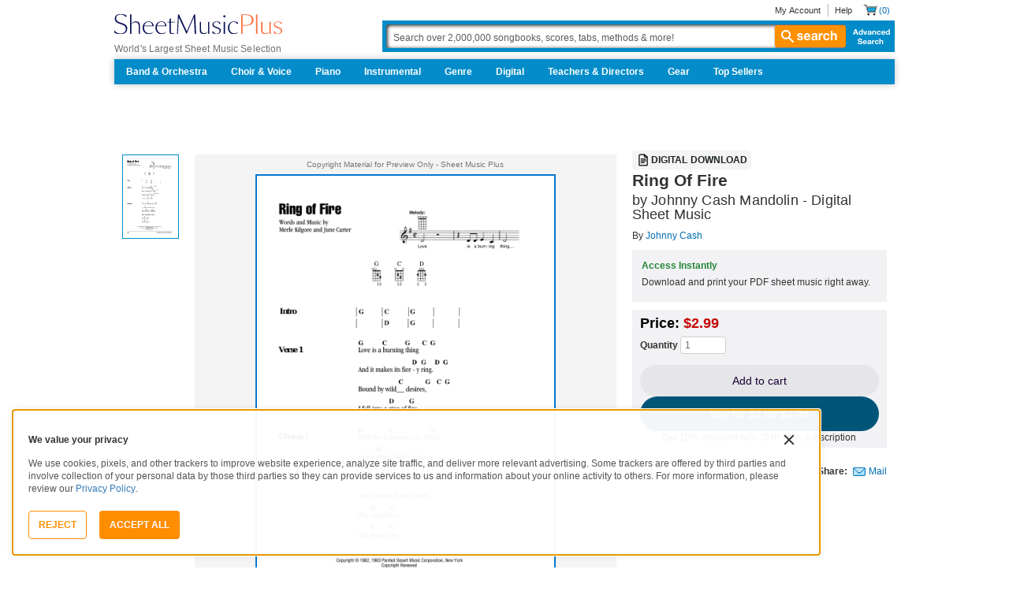

--- FILE ---
content_type: text/html; charset=UTF-8
request_url: https://www.sheetmusicplus.com/en/product/ring-of-fire-20061012.html?aff_id=69435
body_size: 40059
content:
<!doctype html>
<html lang="en">
<head>
    <title>Ring Of Fire by Johnny Cash - Mandolin - Digital Sheet Music | Sheet Music Plus</title>
    <script>
    var sentryMethodsToSave = ['setUser', 'setTag', 'setTags', 'setExtra', 'setExtras', 'addBreadcrumb', 'setContext'];
    window.Sentry = {
        _lazy: true
    };
    var sentryLazyCallsQueue = [];
    var sentryLazyHandler = function () {
        var args = Array.prototype.slice.call(arguments)
        var methodName = args[0];
        var rest = args.slice(1);

        sentryLazyCallsQueue.push([methodName, rest])
    };

    sentryMethodsToSave.forEach(function (methodName) {
        window.Sentry[methodName] = sentryLazyHandler.bind(this, methodName);
    });

    function applySentryLazyData() {
        if (!sentryLazyCallsQueue) return;

        for (var i = 0; i < sentryLazyCallsQueue.length; i++) {
            var args = sentryLazyCallsQueue[i];
            var methodName = args[0];
            var restArgs = args[1];
            var method = window.Sentry[methodName];

            method && typeof method === 'function' && method.apply(window.Sentry, restArgs);
        }

        sentryLazyCallsQueue = undefined;
    }

    var errors = window.APPERROR ? (window.APPERROR.errors || []) : []
    var APPERROR = {
        errors,
        loggerLoaded: false,
    };
    var oldOnError = window.onerror;
    var loadScript = function (src, resolve) {
        APPERROR.loggerLoaded = true;
        var script = document.createElement('script');
        script.async = true;
        script.type = 'text/javascript';
        script.src = src;

        var changeState = function () {
            if (!loaded) {
                resolve()
                loaded = true;
            }
        };
        var loaded;

        script.onreadystatechange = changeState;
        script.onload = changeState;

        var node = document.getElementsByTagName('script')[0];
        node.parentNode.insertBefore(script, node);
    };

    APPERROR.loadErrorLogger = function (release) {
        var whitelistUrls = [
            new RegExp('https://www.sheetmusicplus.com/static')
        ];

        if (window.location.pathname !== '/') {
            whitelistUrls.push(new RegExp(window.location.href))
        }

        var tags = {};
                tags.country = 'US';
        tags.isAuthenticated = 'false';
        tags.userId = '0';
        
        !APPERROR.loggerLoaded && loadScript('https://www.sheetmusicplus.com/static/public/build/smp_old_static/202601/js/vendor/sentry-custom.min.8bd11362ad99c2addd9260af1e6aed5b.js', function () {
            console.log('[sentry]:', 'bundle successfully loaded')
            window.onerror = oldOnError;

            window.initSentry({
                dsn: 'https://7dae934824c0495bbd507151b8b8d794@sentry.sheetmusicplus.com/46',
                release: release,   
                allowUrls: whitelistUrls
            });

            window.Sentry.setTags(tags);
            window.Sentry.setUser({
                userId: tags.userId,
            });
            applySentryLazyData();

            var messages = APPERROR.errors.map(function (err) {
                return err[0];
            });
            APPERROR.errors
                .filter(function (error, index) {
                    return messages.indexOf(error[0]) === index;
                })
                .forEach(function (args) {
                    var error = args[0];

                    if (args.length > 1) {
                        window.onerror.apply(this, args);
                    } else if (typeof error === 'string') {
                        window.Sentry.captureMessage(error, 'error');
                    } else {
                        if (error === undefined) {
                            error = new Error('Caught undefined error');
                        }

                        window.Sentry.captureException(error);
                    }
                });
        })
    };

    function loadSentry() {
        if (APPERROR.hasFirstError) {
            return
        }

        function load() {
            APPERROR.loadErrorLogger('smp-web_app_1.02.44');
        }

        if (document.readyState === 'complete') {
            load();
        } else {
            window.addEventListener('load', load)
        }
        APPERROR.hasFirstError = true
    }

    if (APPERROR.errors && APPERROR.errors.length > 0) {
        loadSentry()
    }

    window.onerror = function () {
        // filter gtm script error
        if (arguments[0] === 'Script error.' && arguments[1] === '') {
            return;
        }

        APPERROR.errors.push(arguments);
        oldOnError && oldOnError.apply(this, arguments);

        loadSentry();
    };
</script>
        <meta http-equiv="Content-Type" content="text/html; charset=UTF-8"/>
    <meta name="viewport" content="width=device-width, initial-scale=1, maximum-scale=5, user-scalable=yes, viewport-fit=cover">
    <meta name="description" content="Shop and Buy Ring Of Fire sheet music. mandolin sheet music book by : Hal Leonard - Digital at Sheet Music Plus. (HX.302473).">
<meta property="og:description" content="Shop and Buy Ring Of Fire sheet music. mandolin sheet music book by : Hal Leonard - Digital at Sheet Music Plus. (HX.302473).">
<meta name="twitter:description" content="Shop and Buy Ring Of Fire sheet music. mandolin sheet music book by : Hal Leonard - Digital at Sheet Music Plus. (HX.302473).">
<meta name="author" content="">
<meta property="og:title" content="Ring Of Fire by Johnny Cash - Mandolin - Digital Sheet Music | Sheet Music Plus">
<meta property="og:type" content="product">
<meta property="og:site_name" content="Sheet Music Plus">
<meta property="og:url" content="https://www.sheetmusicplus.com/en/product/ring-of-fire-20061012.html">
<meta property="product:price:amount" content="2.99">
<meta property="product:price:currency" content="USD">
<meta property="og:image" content="https://www.sheetmusicplus.com/on/demandware.static/-/Sites-smp-main/default/dw45221fab/images/1012/20061012_cover-large_file.png">
<meta property="og:image:width" content="1200">
<meta property="og:image:height" content="1200">
<meta property="og:image:alt" content="Ring Of Fire by  – Digital Sheet Music">
<meta name="twitter:card" content="summary_large_image">
<meta name="twitter:site" content="@sheetmusicplus">
<meta name="twitter:creator" content="@sheetmusicplus">
<meta name="twitter:title" content="Ring Of Fire by Johnny Cash - Mandolin - Digital Sheet Music | Sheet Music Plus">
<meta name="twitter:image" content="https://www.sheetmusicplus.com/on/demandware.static/-/Sites-smp-main/default/dw45221fab/images/1012/20061012_cover-large_file.png">
<meta name="twitter:image:alt" content="Sheet Music For Ring Of Fire By ">
<meta name="csrf-param" content="_smp_s3ff3fsfm">
<meta name="csrf-token" content="YOIz3QIwDPxT1z0qOw1ccFzs4SqOJN69pRbuiZLPIfslp2m4bWZpzT-eYllJUjtALISTcOdD8-XvO42k5KpqlQ==">

<link href="https://www.sheetmusicplus.com/en/product/ring-of-fire-20061012.html" rel="canonical">
<link href="https://www.sheetmusicplus.com/dw/image/v2/BJFX_PRD/on/demandware.static/-/Sites-smp-main/default/dw45221fab/images/1012/20061012_cover-large_file.png?sw=900&amp;sh=1200&amp;sm=fit" rel="preload" as="image" fetchpriority="high">
<link href="https://www.sheetmusicplus.com/static/public/build/smp_old_static/202601/css/score-view.4ff82b3ef1713ae68376249c62e406e2.css" rel="stylesheet">    <link rel="preconnect" href="https://cdnjs.cloudflare.com" />
<link rel="preconnect" href="https://maxcdn.bootstrapcdn.com" />
<link rel="preconnect" href="https://www.googletagmanager.com" />    <link href="https://www.sheetmusicplus.com/static/public/build/smp_old_static/202601/css/bootstrap.min.b202ad24898e2f16f21b893fde9d0444.css" rel="stylesheet"><link href="https://cdnjs.cloudflare.com/ajax/libs/font-awesome/4.3.0/css/font-awesome.min.css" rel="preload" as="style" onload="this.rel='stylesheet'">
<link href="https://www.sheetmusicplus.com/static/public/build/smp_old_static/202601/css/style.210d508dee66d0e499822d0803c5ce2d.css" rel="stylesheet"><link href="https://www.sheetmusicplus.com/static/public/build/smp_old_static/202601/css/global.b895f29e6c29f3a50a04cd877654b82e.css" rel="stylesheet"><style>
            @font-face{font-display:swap;font-family:Muse Display Harmony;font-style:normal;font-weight:400;src:url("/static/public/fonts/muse/muse-display/MuseDisplay-Harmony.ttf") format("truetype")}@font-face{font-display:swap;font-family:Muse Display Rhythm;font-style:normal;font-weight:400;src:url("/static/public/fonts/muse/muse-display/MuseDisplay-Rhythm.ttf") format("truetype")}@font-face{font-display:swap;font-family:Muse Display Riff;font-style:normal;font-weight:400;src:url("/static/public/fonts/muse/muse-display/MuseDisplay-Riff.ttf") format("truetype")}@font-face{font-display:swap;font-family:Muse Display Symphony;font-style:normal;font-weight:400;src:url("/static/public/fonts/muse/muse-display/MuseDisplay-Symphony.ttf") format("truetype")}@font-face{font-display:swap;font-family:Muse Sans;font-style:normal;font-weight:300 900;src:url("/static/public/fonts/muse/muse-sans-vf/MuseSansVF.woff2") format("woff2"),url("/static/public/fonts/muse/muse-sans-vf/MuseSansVF.woff") format("woff"),url("/static/public/fonts/muse/muse-sans-vf/MuseSansVF.ttf") format("truetype")}
:root{--smp-border-radius-default:1px;--smp-border-radius-full:9999px}:root{--smp-color-accent-primary:#fe6d3e;--smp-color-accent-secondary:#0d0041;--smp-color-accent-content:#004b7a;--smp-color-action-primary:#ff7d53;--smp-color-action-secondary:#ebeef3;--smp-color-additional-attention:#d32139;--smp-color-additional-info:#8a6d3a;--smp-color-additional-info-subdued:#fcf8e3;--smp-color-additional-logo-main:#0a1257;--smp-color-additional-logo-accent:#fe6d3e;--smp-color-background-default:#fff;--smp-color-background-highlight:#f3f5f9;--smp-color-background-inactive:#ebeef3;--smp-color-content-primary:#18181e;--smp-color-content-secondary:#656a83;--smp-color-content-tertiary:#949aae;--smp-color-content-inactive:#99999c;--smp-color-content-on-color:#fff;--smp-color-exception-multilayer:rgba(0,0,0,.05);--smp-color-form-default:#7b819a;--smp-color-form-hovered:#52556a;--smp-color-form-pressed:#3f4150;--smp-color-form-active:#18181e;--smp-color-overlay-modal:rgba(0,0,0,.5);--smp-color-overlay-dropdown:rgba(0,0,0,var(--smp-state-overlay-dropdown));--smp-color-overlay-border:rgba(0,0,0,var(--smp-state-overlay-border));--smp-color-status-error:#b51c36;--smp-color-status-success:#017b22;--smp-color-status-warning:#c54900;--smp-color-stroke-default:#ced2dc;--smp-color-stroke-accent:#18181e}:root{--smp-spacing-4xs:1px;--smp-spacing-3xs:2px;--smp-spacing-2xs:4px;--smp-spacing-xs:8px;--smp-spacing-s:12px;--smp-spacing-m:16px;--smp-spacing-l:20px;--smp-spacing-2xl:24px;--smp-spacing-3xl:32px;--smp-spacing-4xl:40px;--smp-icon-size-s:16px;--smp-icon-size-m:36px}:root{--smp-font-family-fallback:Helvetica neue,Helvetica,sans-serif;--smp-font-family-muse-sans:"Muse Sans",var(--smp-font-family-fallback);--smp-font-family-muse-display-harmony:"Muse Display Harmony",var(--smp-font-family-fallback);--smp-font-family-muse-display-rhythm:"Muse Display Rhythm",var(--smp-font-family-fallback);--smp-font-family-muse-display-riff:"Muse Display Riff",var(--smp-font-family-fallback);--smp-font-family-muse-display-symphony:"Muse Display Symphony",var(--smp-font-family-fallback);--smp-font-weight-normal:400;--smp-font-weight-medium:500;--smp-font-weight-semibold:600;--smp-font-heading-xxl:400 88px/76px var(--smp-font-family-muse-display-harmony);--smp-font-heading-xl:400 72px/64px var(--smp-font-family-muse-display-harmony);--smp-font-heading-l:400 64px/56px var(--smp-font-family-muse-display-harmony);--smp-font-heading-m:400 56px/48px var(--smp-font-family-muse-display-harmony);--smp-font-heading-s:400 44px/36px var(--smp-font-family-muse-display-harmony);--smp-font-heading-xs:400 34px/32px var(--smp-font-family-muse-display-harmony);--smp-font-subtitle-l:500 32px/36px var(--smp-font-family-muse-sans);--smp-font-subtitle-m:500 24px/28px var(--smp-font-family-muse-sans);--smp-font-subtitle-s:500 20px/24px var(--smp-font-family-muse-sans);--smp-font-body-l:400 17px/24px var(--smp-font-family-muse-sans);--smp-font-body-l-medium:500 17px/24px var(--smp-font-family-muse-sans);--smp-font-body-l-semibold:600 17px/24px var(--smp-font-family-muse-sans);--smp-font-body-s:400 15px/20px var(--smp-font-family-muse-sans);--smp-font-body-s-medium:500 15px/20px var(--smp-font-family-muse-sans);--smp-font-body-s-semibold:600 15px/20px var(--smp-font-family-muse-sans);--smp-font-caption-l:400 13px/16px var(--smp-font-family-muse-sans);--smp-font-caption-l-medium:500 13px/16px var(--smp-font-family-muse-sans);--smp-font-caption-l-semibold:600 13px/16px var(--smp-font-family-muse-sans);--smp-font-caption-s:400 11px/12px var(--smp-font-family-muse-sans);--smp-font-caption-s-medium:500 11px/12px var(--smp-font-family-muse-sans);--smp-font-caption-s-semibold:600 11px/12px var(--smp-font-family-muse-sans);--smp-font-mono-xl:400 15px/24px var(--smp-font-family-mono);--smp-font-mono-xl-medium:500 15px/24px var(--smp-font-family-mono);--smp-font-mono-xl-semibold:600 15px/24px var(--smp-font-family-mono);--smp-font-mono-l:400 14px/32px var(--smp-font-family-mono);--smp-font-mono-l-medium:500 14px/32px var(--smp-font-family-mono);--smp-font-mono-l-semibold:600 14px/32px var(--smp-font-family-mono);--smp-font-mono-m:400 13px/23.4px var(--smp-font-family-mono);--smp-font-mono-m-medium:500 13px/23.4px var(--smp-font-family-mono);--smp-font-mono-m-semibold:600 13px/23.4px var(--smp-font-family-mono);--smp-font-mono-s:400 12px/21.6px var(--smp-font-family-mono);--smp-font-mono-s-medium:500 12px/21.6px var(--smp-font-family-mono);--smp-font-mono-s-semibold:600 12px/21.6px var(--smp-font-family-mono);--smp-font-mono-xs:400 10px/18px var(--smp-font-family-mono);--smp-font-mono-xs-medium:500 10px/18px var(--smp-font-family-mono);--smp-font-mono-xs-semibold:600 10px/18px var(--smp-font-family-mono)}:root{--smp-box-shadow-popover:0px 4px 16px 0px rgba(0,0,0,.16);--smp-color-modal-overlay:rgba(0,0,0,.52);--smp-transition-duration-default:0.2s}:root{--smp-state-default:1;--smp-state-hovered:0.8;--smp-state-pressed:0.6;--smp-state-disabled:0.4;--smp-state-overlay-dropdown:0.3;--smp-state-overlay-border:0.15}:root{--smp-layout-container-max-width:1240px}
.ButtonV2-button{-webkit-appearance:none;-moz-appearance:none;appearance:none;border:1px solid transparent;border-radius:50vh;font-size:16px;line-height:1;padding:14px 16px;text-align:center}.ButtonV2-small{font-size:14px;padding:12px}.ButtonV2-primary{background:#015678;color:#fff}.ButtonV2-primary:hover{color:#fff;opacity:.8;-webkit-text-decoration:none;text-decoration:none}.ButtonV2-primary:focus{color:#fff;-webkit-text-decoration:none;text-decoration:none}.ButtonV2-primary:disabled{opacity:.4}.ButtonV2-secondary{background:rgba(0,0,0,.05);color:#180036}.ButtonV2-secondary:hover{color:#180036;opacity:.8;-webkit-text-decoration:none;text-decoration:none}.ButtonV2-secondary:focus{color:#180036;-webkit-text-decoration:none;text-decoration:none}.ButtonV2-secondary:disabled{opacity:.4}.ButtonV2-loading{opacity:.9;pointer-events:none}.ButtonV2-transparentBackground{background:transparent;border-color:transparent}.ButtonV2-transparentBackground:hover{background:transparent}.ButtonV2-transparentBackground:focus{background:transparent}
.experimentCouponBanner-experimentCouponBanner{position:sticky;top:0;width:100%;z-index:9999}@media (max-width:810px){.experimentCouponBanner-experimentCouponBanner{position:static}}
.choralSaleBadge-choralSaleBadge{background-color:#dd3700;color:var(--smp-color-content-on-color);display:inline-block;font:var(--smp-font-caption-l-medium);padding:var(--smp-spacing-2xs) var(--smp-spacing-xs);width:-moz-max-content;width:max-content}.choralSaleBadge-choralSaleBadge--mobile{display:none}@media (max-width:544px){.choralSaleBadge-choralSaleBadge{display:none}.choralSaleBadge-choralSaleBadge--mobile{display:inline-block;left:50%;position:absolute;top:0;transform:translateX(-50%) translateY(-100%)}}
    </style>
<style>
    .score-subscriptionInteractiveScoreBlock{background-color:#f2f2f5;display:flex;flex-direction:column;gap:var(--smp-spacing-s);padding:var(--smp-spacing-s)}.score-subscriptionInteractiveScoreBlock .score-title{font-size:18px;font-weight:700}.score-sidebarBlock{border:1px solid #cccccf;padding:16px 12px}.score-priceBlock{display:flex;flex-direction:column;gap:12px}.score-prices{display:flex;flex-direction:column;gap:4px}.score-firstOrderCoupon{margin-top:8px}.score-originalPriceValue{-webkit-text-decoration:line-through;text-decoration:line-through}.score-price{font-size:18px;font-weight:700}.score-priceWithoutCoupon{color:#555;font-weight:400;-webkit-text-decoration:line-through;text-decoration:line-through}.score-coupon{align-items:center;display:flex;font-size:10px;justify-content:space-between}.score-couponLabelWrapper{align-items:center;display:flex;gap:8px}.score-couponLabel{background-color:#ecf6ec;border-radius:4px;color:#017b22;font-weight:700;padding:2px 4px}.score-couponAppliedIndicator{align-items:center;display:flex;gap:4px}.score-couponValue{font-weight:700}.score-additioinalInfo{display:flex;flex-direction:column;gap:4px}.score-ctaWrapper{display:flex;flex-direction:column;gap:12px}.score-ctaWrapper--mobile{display:none}@media (max-width:544px){.score-ctaWrapper--mobile{background:#fff;bottom:0;box-shadow:0 2px 10px rgba(0,0,0,.2);display:flex;left:0;padding:15px 15px calc(15px + env(safe-area-inset-bottom));position:fixed;right:0;z-index:3}.score-ctaWrapper--desktop{display:none}}.score-buyNowCtaOldPrice{line-height:1;-webkit-text-decoration:line-through;text-decoration:line-through}.score-formatOptions{grid-gap:var(--smp-spacing-s);display:grid;gap:var(--smp-spacing-s);grid-template-columns:repeat(auto-fit,minmax(140px,1fr));margin-top:var(--smp-spacing-s);width:100%}.score-formatOption{background-color:var(--smp-color-background-default);border:2px solid var(--smp-color-stroke-default);cursor:pointer;display:flex;flex-direction:column;gap:var(--smp-spacing-2xs);margin:0;padding:var(--smp-spacing-s)}.score-formatOption:hover{background-color:rgba(1,86,120,.102);background-color:#0156781a;border-color:var(--smp-color-accent-content)}.score-formatOption--selected{background-color:rgba(1,86,120,.102);background-color:#0156781a;border:2px solid var(--smp-color-accent-content)}.score-formatOption--selected:hover{background-color:rgba(1,86,120,.102);background-color:#0156781a}.score-formatOption-header{align-items:center;display:flex;gap:var(--smp-spacing-2xs);width:100%}.score-formatOption-title{color:#180036;flex:1;font:var(--smp-font-caption-l);white-space:pre-wrap}.score-formatOption-price{color:var(--smp-color-content-primary);font-size:18px;font-weight:700;white-space:nowrap}.score-formatOption-description{color:var(--smp-color-content-secondary);font:var(--smp-font-caption-l)}
input[type="checkbox"].CheckboxV2-checkbox{background-color:var(--smp-color-background-default);border:1px solid #a7a4a9;border-radius:1px;height:20px;margin:0;width:20px}input[type="checkbox"].CheckboxV2-small{height:16px;width:16px}input[type="checkbox"].CheckboxV2-checkbox:disabled{opacity:.5}input[type="checkbox"].CheckboxV2-checkbox:checked{position:relative}input[type="checkbox"].CheckboxV2-primary:checked{background-color:#015678;border:1px solid #015678;position:relative}input[type="checkbox"].CheckboxV2-success:checked{background-color:#017b22;border:1px solid #017b22;position:relative}input[type="checkbox"].CheckboxV2-checkbox:checked::after{border:solid var(--smp-color-content-on-color);border-width:0 2px 2px 0;content:"";display:block;height:10px;left:50%;position:absolute;top:45%;transform:translate(-50%,-50%) rotate(45deg);width:5px}
input[type="radio"].RadioButton-radioButton{-webkit-appearance:none;-moz-appearance:none;appearance:none;background-color:var(--smp-color-background-default);border:1px solid #a7a4a9;border-radius:50%;height:16px;margin:0;width:16px}input[type="radio"].RadioButton-radioButton:disabled{opacity:.5}input[type="radio"].RadioButton-radioButton:checked{background-color:#015678;border:1px solid #015678;position:relative}@media (max-width:810px){input[type="radio"].RadioButton-radioButton:checked::before{content:none}}input[type="radio"].RadioButton-radioButton:checked::after{background-color:var(--smp-color-background-default);border-radius:50%;content:"";display:block;height:6px;left:50%;position:absolute;top:50%;transform:translate(-50%,-50%);width:6px}
</style>
<script class="js-global-script">
    (function() {
        var pattern = /crios/i;
        if (!pattern.test(window.navigator.userAgent)) return;

        var $$globalScript = document.querySelector('.js-global-script');
        $$globalScript.insertAdjacentHTML('afterEnd', '<link href="https://www.sheetmusicplus.com/static/public/build/smp_old_static/202601/css/chromeDefault.9f7cdb8a17db9249ac82ea1ed3f77716.css" rel="stylesheet">');
    })()
</script>
    <link rel="icon" type="image/png" href="https://www.sheetmusicplus.com/static/public/build/smp_old_static/202601/images/favicon/favicon.b265e1e678d44cc900a6635936b06373.ico" />
<link rel="icon" type="image/png" href="https://www.sheetmusicplus.com/static/public/build/smp_old_static/202601/images/favicon/favicon-32x32.20979d6726a5cbf8d5092c6373e36523.png" sizes="32x32" />
<link rel="icon" type="image/png" href="https://www.sheetmusicplus.com/static/public/build/smp_old_static/202601/images/favicon/favicon-16x16.41c7b6e36c5978c040e4bdf0089e4d38.png" sizes="16x16" />
<link rel="apple-touch-icon" sizes="180x180" href="https://www.sheetmusicplus.com/static/public/build/smp_old_static/202601/images/favicon/apple-touch-icon.581c54e6da9b233d1c36d917df93d658.png" />
<link rel="manifest" href="https://www.sheetmusicplus.com/static/public/build/smp_old_static/202601/images/favicon/site.9f46feb095df52b94a8d68ab36db6e14.webmanifest" />
<link rel="mask-icon" href="https://www.sheetmusicplus.com/static/public/build/smp_old_static/202601/images/favicon/safari-pinned-tab.b7f9d28b263c738aabe1ab099e305b90.svg" color="#fe6d3e" />
        <script>
        (function () {
            if ('serviceWorker' in navigator) {
                window.addEventListener('load', function() {
                    window.navigator.serviceWorker.register('/sw_smp.js').catch(function(error) {})
                })
            }
        })()
    </script>
    <script>
    function jQueryLoadObserver() {
        return new Promise(function (resolve, reject) {
            var attemps = 100;
            
            function check() {
                if (window.jQuery) {
                    console.log('jquery load observer success', attemps)
                    $(resolve);
                    return;
                }

                attemps--;

                if (!attemps) {
                    reject()
                } else {
                    setTimeout(check, 100)
                }
            }

            check()
        })
    }

    function loadAsync(url) {
        return new Promise(function (resolve, reject) {
            var script = document.createElement('script');
            script.async = true;
            script.src = url;
            script.onload = function() {
                resolve();
                            };
            script.onerror = reject;
            document.head.appendChild(script)
        })
    }
</script>
</head>
<body class="column_1">
        <div id="site-wrapper">
        <div id="site-canvas">
            <div id="wrapper1" class="product-detail">
                

    <header id="topSection" class="js-top-section">
    <div id="" class="main-container container">
        <div class="row">
            <div class="col-sm-4 col-xs-12 logo-bin">
                <button type="button" class="btn btn-primary btn-icon visible-xs visible-sm toggle-nav" aria-label="Navigation Menu"><i class="fa fa-bars"></i></button>
                <a href="/" class="logo" aria-label="Sheet Music Plus Home Page">
                    <img 
                        src="https://www.sheetmusicplus.com/static/public/build/smp_old_static/202601/images/promos/smp-logo-2color.3f0c87212828ce90b15ec1b6e0eb3577.svg"
                        aria-label=""
                        alt="Sheet Music Plus"
                        title=""
                    />
                </a>
                <p>World's Largest Sheet Music Selection</p>
                <a id="skiplink" class="skip-link" href="#content">Skip to main content</a>
                <div class="btn-toolbar pull-right visible-xs visible-sm visible-sm minCartButton" role="toolbar">
                    <div class="btn-group" role="group">
                                            <button type="button" class="btn btn-default btn-icon" aria-label="Account" onclick="window.location.href='/en/login'"><i class="fa fa-user"></i></button>
                                        </div>
                    <div class="btn-group" role="group">
                        <button type="button" class="btn btn-default btn-icon js-cart-link" aria-label="Shopping Cart" onclick="window.location.href='/en/cart';"><i class="fa fa-shopping-cart"></i></button>
                    </div>
                </div>
            </div>
            <input type="hidden" id="showPopupWhenAddToCart" value="false"/>
            <form id="globalAddToCart" style="display:none"
                  action="/en/cart"
                  fromid="globalAddToCart" method="post">
                <div style="display:none"><input name="_dyncharset" value="UTF-8" type="hidden"/></div>
                <div style="display:none"><input value="6115082524935250976" type="hidden"/></div>
                <input name="/atg/commerce/order/purchase/CartModifierFormHandler.addItemCount" value="1"
                       type="hidden"/><input name="_D:/atg/commerce/order/purchase/CartModifierFormHandler.addItemCount"
                                             value=" " type="hidden"/><input id="globalAddToCartCatalogRefId"
                                                                             name="/atg/commerce/order/purchase/CartModifierFormHandler.items[0].catalogRefId"
                                                                             value="" type="hidden"/><input
                        name="_D:/atg/commerce/order/purchase/CartModifierFormHandler.items[0].catalogRefId" value=" "
                        type="hidden"/><input id="globalAddToCartProductId"
                                              name="/atg/commerce/order/purchase/CartModifierFormHandler.items[0].productId"
                                              value="" type="hidden"/><input
                        name="_D:/atg/commerce/order/purchase/CartModifierFormHandler.items[0].productId" value=" "
                        type="hidden"/><input id="globalAddToCartQuantity"
                                              name="/atg/commerce/order/purchase/CartModifierFormHandler.items[0].quantity"
                                              value="" type="hidden"/><input
                        name="_D:/atg/commerce/order/purchase/CartModifierFormHandler.items[0].quantity" value=" "
                        type="hidden"/><input id="globalAddItemErrorURL"
                                              name="/atg/commerce/order/purchase/CartModifierFormHandler.addItemToOrderErrorURL"
                                              value="/cart" type="hidden"/><input
                        name="_D:/atg/commerce/order/purchase/CartModifierFormHandler.addItemToOrderErrorURL" value=" "
                        type="hidden"/><input id="globalAddItemSuccessURL"
                                              name="/atg/commerce/order/purchase/CartModifierFormHandler.addItemToOrderSuccessURL"
                                              value="/cart" type="hidden"/><input
                        name="_D:/atg/commerce/order/purchase/CartModifierFormHandler.addItemToOrderSuccessURL"
                        value=" " type="hidden"/><input id="submit_globalAddToCart_button"
                                                        name="/atg/commerce/order/purchase/CartModifierFormHandler.addItemToOrder"
                                                        value="" type="submit" aria-label="Add to Cart"/><input
                        name="_D:/atg/commerce/order/purchase/CartModifierFormHandler.addItemToOrder" value=" "
                        type="hidden"/>
                <div style="display:none"><input name="_DARGS" value="/cartridges/header/logo.jsp" type="hidden"/></div>
            </form>
            <form style="display:none" method="post"
                  action="/user/newsletter/subscribe">
                <input id="newsletter_email_input_form" name="email" value="" type="email"/><input id="newsletter_submit_form"
                                              name="/atg/userprofiling/ProfileFormHandler.signUpNewsletter"
                                              type="submit" aria-label="Sign Up for Newsletter"/><input
                        id="newsletter_isteacher_checkbox_form"
                        name="is_teacher" value="true" type="checkbox"
                        aria-label="I am a Teacher"/>
                <input type="hidden" name="_smp_s3ff3fsfm" value="YOIz3QIwDPxT1z0qOw1ccFzs4SqOJN69pRbuiZLPIfslp2m4bWZpzT-eYllJUjtALISTcOdD8-XvO42k5KpqlQ==" />
            </form>
            <div class="col-sm-8 col-xs-12 mobile-search-bar">
                <div class="clearfix text-right">
                    <ul id="rootMenu">
                                                <li>
                                                            <a href="/en/login">My Account</a>
                                                    </li>
                        <li>
                            <a href="https://help.sheetmusicplus.com/en/" rel="nofollow" class="js-help-link">Help</a>
                        </li>


                        <div class="cartBox">
                            <li>
                                <a
                                    href="/en/cart"
                                    class="miniCartCon js-cart-link"
                                    rel="nofollow"
                                    aria-label="Shopping Cart"
                                >
                                    <span class="icon_cart js-cart-count"> (0)</span>
                                </a>
                            </li>


                        </div>
                    </ul>
                </div>
                <section class="searchBox search-bar">
                    <form action="/en/explore" method="get" class="jQ_addKW" id="searchForm">
                        <input
                            name="q"
                            aria-label="Search Box"
                            id="Ntt"
                            type="text"
                            def="Search over 2,000,000 songbooks, scores, tabs, methods &amp; more!"
                            class="textInput searchInput jQ_defaultVal jQ_searchBox jQ_maxLength keyWordInput"
                            size="70"
                            autocomplete="off"
                            value=""
                        />
                        <button class="btn visible-xs visible-sm" aria-label="Search Button" type="submit"><i class="visible-xs visible-sm fa fa-search"></i></button>
                        <button class="btn btn-default btn_search" type="submit"><i class="fa fa-search"></i> search</button>
                        <a href="/advanced-search" class="advancedSearch hidden-sm hidden-xs">Advanced Search</a>
                    </form>
                </section>
            </div>

            <nav id="site-nav" class="main-container container mainNav">
                <ul class="J_dropdown">
                                            <li>
                            <a href="/en/category/ensembles/band-and-orchestra/">Band & Orchestra</a>
                                                            <div class="sub_navBox ulBox_h">
                                                                            <ul>
                                                                                            <li class="sub_navBox--header">
                                                    <a href="/en/category/ensembles/band-and-orchestra/band/">
                                                        Band                                                    </a>
                                                </li>
                                                                                            <li class="">
                                                    <a href="/en/category/ensembles/band-and-orchestra/band/concert-band/">
                                                        Concert Band                                                    </a>
                                                </li>
                                                                                            <li class="">
                                                    <a href="/en/category/ensembles/band-and-orchestra/?prefn1=instruments&prefv1=Flexible-Adaptable">
                                                        Flexible Ensemble                                                    </a>
                                                </li>
                                                                                            <li class="">
                                                    <a href="/en/category/ensembles/band-and-orchestra/band/jazz-ensemble/">
                                                        Jazz Ensemble                                                    </a>
                                                </li>
                                                                                            <li class="">
                                                    <a href="/en/category/ensembles/band-and-orchestra/band/brass-band/">
                                                        Brass Band                                                    </a>
                                                </li>
                                                                                            <li class="">
                                                    <a href="/en/category/ensembles/band-and-orchestra/band/marching-band/">
                                                        Marching Band                                                    </a>
                                                </li>
                                                                                            <li class="">
                                                    <a href="/en/category/ensembles/band/concert-band/concert-band-methods/">
                                                        Band Methods                                                    </a>
                                                </li>
                                                                                    </ul>
                                                                            <ul>
                                                                                            <li class="sub_navBox--header">
                                                    <a href="/en/category/ensembles/band-and-orchestra/orchestra/">
                                                        Orchestra                                                    </a>
                                                </li>
                                                                                            <li class="">
                                                    <a href="/en/category/ensembles/band-and-orchestra/orchestra/string-orchestra/">
                                                        String Orchestra                                                    </a>
                                                </li>
                                                                                            <li class="">
                                                    <a href="/en/category/ensembles/band-and-orchestra/orchestra/full-orchestra/">
                                                        Full Orchestra                                                    </a>
                                                </li>
                                                                                            <li class="">
                                                    <a href="/en/category/formats/scores-parts/score/?prefn1=ensembles&prefv1=Orchestra">
                                                        Scores                                                    </a>
                                                </li>
                                                                                            <li class="">
                                                    <a href="/en/category/formats/scores-parts/set-of-parts/?prefn1=ensembles&prefv1=Orchestra">
                                                        Sets of Parts                                                    </a>
                                                </li>
                                                                                            <li class="">
                                                    <a href="/en/category/ensembles/band-and-orchestra/orchestra/string-methods/">
                                                        Orchestra Methods                                                    </a>
                                                </li>
                                                                                    </ul>
                                                                    </div>
                                                    </li>
                                            <li>
                            <a href="/en/choir-and-voice.html">Choir & Voice</a>
                                                            <div class="sub_navBox ulBox_h">
                                                                            <ul>
                                                                                            <li class="sub_navBox--header">
                                                    <a href="/en/category/instruments/vocal/choir/">
                                                        Choral Sheet Music                                                    </a>
                                                </li>
                                                                                            <li class="">
                                                    <a href="/en/category/ensembles/choir/?prefn1=usages&prefv1=Sacred">
                                                        Church Choral                                                    </a>
                                                </li>
                                                                                            <li class="">
                                                    <a href="/en/category/ensembles/choir/?prefn1=usages&prefv1=School%20and%20Community">
                                                        School & Community Choral                                                    </a>
                                                </li>
                                                                                            <li class="sub_navBox--header">
                                                    <a href="/en/category/ensembles/choir/satb/">
                                                        SATB                                                    </a>
                                                </li>
                                                                                            <li class="">
                                                    <a href="/en/category/ensembles/choir/4-part/">
                                                        4-Part                                                    </a>
                                                </li>
                                                                                            <li class="">
                                                    <a href="/en/category/ensembles/choir/3-part/">
                                                        3-Part                                                    </a>
                                                </li>
                                                                                            <li class="">
                                                    <a href="/en/category/ensembles/choir/2-part/">
                                                        2-Part                                                    </a>
                                                </li>
                                                                                            <li class="">
                                                    <a href="/en/category/ensembles/choir/a-cappella/">
                                                        A Cappella                                                    </a>
                                                </li>
                                                                                            <li class="">
                                                    <a href="/en/category/ensembles/choir/mens-choir/">
                                                        Men's Choir                                                    </a>
                                                </li>
                                                                                            <li class="">
                                                    <a href="/en/category/ensembles/choir/womens-choir/">
                                                        Women's Choir                                                    </a>
                                                </li>
                                                                                            <li class="">
                                                    <a href="/en/category/ensembles/choir/womens-choir/">
                                                        Women's Choir                                                    </a>
                                                </li>
                                                                                            <li class="">
                                                    <a href="/en/category/formats/classroom-materials/">
                                                        Classroom Materials                                                    </a>
                                                </li>
                                                                                            <li class="sub_navBox--header">
                                                    <a href="https://affiliates.sheetmusicplus.com/easyrebates?_requestid=3905324">
                                                        Easy Rebates                                                    </a>
                                                </li>
                                                                                            <li class="">
                                                    <a href="https://affiliates.sheetmusicplus.com/easyrebates?_requestid=3905324">
                                                        Earn 8% back                                                    </a>
                                                </li>
                                                                                            <li class="sub_navBox--header">
                                                    <a href="https://help.sheetmusicplus.com/en/articles/12088405-institutional-accounts">
                                                        Institutional Accounts                                                    </a>
                                                </li>
                                                                                            <li class="">
                                                    <a href="https://help.sheetmusicplus.com/en/articles/12088463-teacher-director-resource-center">
                                                        Teacher Resources                                                    </a>
                                                </li>
                                                                                    </ul>
                                                                            <ul>
                                                                                            <li class="sub_navBox--header">
                                                    <a href="/en/category/instruments/vocal/voice/">
                                                        Voice Sheet Music                                                    </a>
                                                </li>
                                                                                            <li class="">
                                                    <a href="/en/category/instruments/piano-and-keyboard/piano/piano-vocal-guitar/">
                                                        Piano, Vocal, Guitar                                                    </a>
                                                </li>
                                                                                            <li class="">
                                                    <a href="/en/category/instruments/vocal/voice/voice-solo/">
                                                        Voice Solo                                                    </a>
                                                </li>
                                                                                            <li class="">
                                                    <a href="/en/category/instruments/vocal/voice/vocal-duet/">
                                                        Voice Duet                                                    </a>
                                                </li>
                                                                                            <li class="">
                                                    <a href="/en/category/instruments/vocal/voice/soprano-voice/">
                                                        Soprano Voice                                                    </a>
                                                </li>
                                                                                            <li class="">
                                                    <a href="/en/category/instruments/woodwinds/saxophone/alto-saxophone/">
                                                        Alto Voice                                                    </a>
                                                </li>
                                                                                            <li class="">
                                                    <a href="/en/category/instruments/vocal/voice/tenor-voice/">
                                                        Tenor Voice                                                    </a>
                                                </li>
                                                                                            <li class="">
                                                    <a href="/en/category/instruments/vocal/voice/bass-voice/">
                                                        Bass Voice                                                    </a>
                                                </li>
                                                                                    </ul>
                                                                    </div>
                                                    </li>
                                            <li>
                            <a href="/en/piano-and-keyboard.html">Piano</a>
                                                            <div class="sub_navBox ulBox_h">
                                                                            <ul>
                                                                                            <li class="sub_navBox--header">
                                                    <a href="/en/category/instruments/piano-and-keyboard/piano/">
                                                        Piano                                                    </a>
                                                </li>
                                                                                            <li class="">
                                                    <a href="/en/category/instruments/piano-and-keyboard/piano/piano-solo/">
                                                        Piano Solo                                                    </a>
                                                </li>
                                                                                            <li class="">
                                                    <a href="/en/category/instruments/piano-and-keyboard/piano/piano-vocal-guitar/">
                                                        Piano, Vocal, Guitar                                                    </a>
                                                </li>
                                                                                            <li class="">
                                                    <a href="/en/category/instruments/piano-and-keyboard/piano/piano-duet/">
                                                        Piano Duet                                                    </a>
                                                </li>
                                                                                            <li class="">
                                                    <a href="/en/category/instruments/piano-and-keyboard/piano/easy-piano/">
                                                        Easy Piano                                                    </a>
                                                </li>
                                                                                            <li class="">
                                                    <a href="/en/category/instructionals/etudes-and-exercises/">
                                                        Etudes & Exercises                                                    </a>
                                                </li>
                                                                                            <li class="">
                                                    <a href="/en/category/instructionals/teach-yourself/">
                                                        Teach Yourself                                                    </a>
                                                </li>
                                                                                    </ul>
                                                                            <ul>
                                                                                            <li class="sub_navBox--header">
                                                    <a href="/en/piano-methods.html">
                                                        Piano Methods                                                    </a>
                                                </li>
                                                                                            <li class="">
                                                    <a href="/en/category/instructionals/etudes-and-exercises/">
                                                        Etudes & Exercises                                                    </a>
                                                </li>
                                                                                            <li class="">
                                                    <a href="/en/category/instructionals/teach-yourself/">
                                                        Teach Yourself                                                    </a>
                                                </li>
                                                                                    </ul>
                                                                            <ul>
                                                                                            <li class="sub_navBox--header">
                                                    <a href="/en/category/instruments/piano-and-keyboard/organ/">
                                                        Organ                                                    </a>
                                                </li>
                                                                                            <li class="">
                                                    <a href="/en/category/instruments/piano-and-keyboard/organ/organ-solo/">
                                                        Organ Solo                                                    </a>
                                                </li>
                                                                                            <li class="">
                                                    <a href="/en/category/instruments/piano-and-keyboard/organ-duet/">
                                                        Organ Duet                                                    </a>
                                                </li>
                                                                                            <li class="">
                                                    <a href="/en/category/instruments/piano-and-keyboard/organ-piano-duet/">
                                                        Organ Piano Duet                                                    </a>
                                                </li>
                                                                                    </ul>
                                                                    </div>
                                                    </li>
                                            <li>
                            <a href="/en/instrumental-landing.html">Instrumental</a>
                                                            <div class="sub_navBox ulBox_h">
                                                                            <ul>
                                                                                            <li class="sub_navBox--header">
                                                    <a href="/en/category/instruments/strings/">
                                                        Strings                                                    </a>
                                                </li>
                                                                                            <li class="">
                                                    <a href="/en/category/instruments/strings/violin/">
                                                        Violin                                                    </a>
                                                </li>
                                                                                            <li class="">
                                                    <a href="/en/category/instruments/strings/viola/">
                                                        Viola                                                    </a>
                                                </li>
                                                                                            <li class="">
                                                    <a href="/en/category/instruments/strings/cello/">
                                                        Cello                                                    </a>
                                                </li>
                                                                                            <li class="">
                                                    <a href="/en/category/instruments/strings/double-bass/">
                                                        Double Bass                                                    </a>
                                                </li>
                                                                                            <li class="">
                                                    <a href="/en/category/instruments/strings/harp/">
                                                        Harp                                                    </a>
                                                </li>
                                                                                    </ul>
                                                                            <ul>
                                                                                            <li class="sub_navBox--header">
                                                    <a href="/en/category/instruments/woodwinds/">
                                                        Woodwinds                                                    </a>
                                                </li>
                                                                                            <li class="">
                                                    <a href="/en/category/instruments/woodwinds/flute/">
                                                        Flute                                                    </a>
                                                </li>
                                                                                            <li class="">
                                                    <a href="/en/category/instruments/woodwinds/clarinet/">
                                                        Clarinet                                                    </a>
                                                </li>
                                                                                            <li class="">
                                                    <a href="/en/category/instruments/woodwinds/oboe/">
                                                        Oboe                                                    </a>
                                                </li>
                                                                                            <li class="">
                                                    <a href="/en/category/instruments/woodwinds/saxophone/">
                                                        Saxophone                                                    </a>
                                                </li>
                                                                                            <li class="">
                                                    <a href="/en/category/instruments/woodwinds/bassoon/">
                                                        Bassoon                                                    </a>
                                                </li>
                                                                                    </ul>
                                                                            <ul>
                                                                                            <li class="sub_navBox--header">
                                                    <a href="/en/category/instruments/brass/">
                                                        Brass                                                    </a>
                                                </li>
                                                                                            <li class="">
                                                    <a href="/en/category/instruments/brass/trumpet/">
                                                        Trumpet                                                    </a>
                                                </li>
                                                                                            <li class="">
                                                    <a href="/en/category/instruments/brass/horn/horn-solo/">
                                                        Horn                                                    </a>
                                                </li>
                                                                                            <li class="">
                                                    <a href="/en/category/instruments/brass/trombone/">
                                                        Trombone                                                    </a>
                                                </li>
                                                                                            <li class="">
                                                    <a href="/en/category/instruments/brass/tuba/">
                                                        Tuba                                                    </a>
                                                </li>
                                                                                    </ul>
                                                                            <ul>
                                                                                            <li class="sub_navBox--header">
                                                    <a href="/en/category/instruments/guitar/">
                                                        Guitar                                                    </a>
                                                </li>
                                                                                            <li class="">
                                                    <a href="/en/category/instruments/guitar/guitar-tablature/">
                                                        Guitar Tab                                                    </a>
                                                </li>
                                                                                            <li class="">
                                                    <a href="/en/category/instruments/piano-and-keyboard/piano/piano-vocal-guitar/">
                                                        Piano, Vocal, Guitar                                                    </a>
                                                </li>
                                                                                            <li class="">
                                                    <a href="/en/category/instruments/guitar/classical-guitar/">
                                                        Classical Guitar                                                    </a>
                                                </li>
                                                                                            <li class="">
                                                    <a href="/en/category/instruments/guitar/easy-guitar/">
                                                        Easy Guitar                                                    </a>
                                                </li>
                                                                                            <li class="sub_navBox--header">
                                                    <a href="/en/category/instruments/folk/">
                                                        Folk Instruments                                                    </a>
                                                </li>
                                                                                            <li class="">
                                                    <a href="/en/category/instruments/folk/accordion/">
                                                        Accordion                                                    </a>
                                                </li>
                                                                                            <li class="">
                                                    <a href="/en/category/instruments/folk/banjo/">
                                                        Banjo                                                    </a>
                                                </li>
                                                                                            <li class="">
                                                    <a href="/en/category/instruments/folk/fiddle/">
                                                        Fiddle                                                    </a>
                                                </li>
                                                                                            <li class="">
                                                    <a href="/en/category/instruments/folk/ukulele/">
                                                        Ukulele                                                    </a>
                                                </li>
                                                                                    </ul>
                                                                            <ul>
                                                                                            <li class="sub_navBox--header">
                                                    <a href="/en/category/ensembles/chamber-music/">
                                                        Chamber Music                                                    </a>
                                                </li>
                                                                                            <li class="">
                                                    <a href="/en/category/ensembles/chamber-music/string-quartet/">
                                                        String Quartet                                                    </a>
                                                </li>
                                                                                            <li class="">
                                                    <a href="/en/category/ensembles/chamber-music/woodwind-quintet/">
                                                        Wind Quintet                                                    </a>
                                                </li>
                                                                                            <li class="">
                                                    <a href="/en/category/ensembles/chamber-music/brass-quintet/">
                                                        Brass Quintet                                                    </a>
                                                </li>
                                                                                            <li class="">
                                                    <a href="/en/category/ensembles/instrumental-choir/handbell-choir/">
                                                        Handbell Choir                                                    </a>
                                                </li>
                                                                                    </ul>
                                                                            <ul>
                                                                                            <li class="sub_navBox--header">
                                                    <a href="/en/category/instruments/percussion/percussion/">
                                                        Percussion                                                    </a>
                                                </li>
                                                                                            <li class="">
                                                    <a href="/en/category/instruments/percussion/drums/drum-set/">
                                                        Drum Set                                                    </a>
                                                </li>
                                                                                            <li class="">
                                                    <a href="/en/category/instruments/percussion/marimba/">
                                                        Marimba                                                    </a>
                                                </li>
                                                                                            <li class="">
                                                    <a href="/en/category/instruments/percussion/drums/snare-drum/">
                                                        Snare Drum                                                    </a>
                                                </li>
                                                                                            <li class="">
                                                    <a href="/en/category/instruments/percussion/timpani/">
                                                        Timpani                                                    </a>
                                                </li>
                                                                                            <li class="">
                                                    <a href="/en/category/instruments/percussion/vibraphone/">
                                                        Vibraphone                                                    </a>
                                                </li>
                                                                                    </ul>
                                                                    </div>
                                                    </li>
                                            <li>
                            <a href="/en/category/genres/">Genre</a>
                                                            <div class="sub_navBox ulBox_h">
                                                                            <ul>
                                                                                            <li class="sub_navBox--header">
                                                    <a href="/en/category/genres/classical/">
                                                        Classical                                                    </a>
                                                </li>
                                                                                            <li class="">
                                                    <a href="/en/category/genres/classical/early-music/">
                                                        Early Music                                                    </a>
                                                </li>
                                                                                            <li class="">
                                                    <a href="/en/category/genres/classical/renaissance/">
                                                        Renaissance                                                    </a>
                                                </li>
                                                                                            <li class="">
                                                    <a href="/en/category/genres/classical/baroque-period/">
                                                        Baroque Period                                                    </a>
                                                </li>
                                                                                            <li class="">
                                                    <a href="/en/category/genres/classical/classical-period/">
                                                        Classical Period                                                    </a>
                                                </li>
                                                                                            <li class="">
                                                    <a href="/en/category/genres/classical/romantic-period/">
                                                        Romantic Period                                                    </a>
                                                </li>
                                                                                            <li class="">
                                                    <a href="/en/category/genres/classical/20th-century/">
                                                        20th Century                                                    </a>
                                                </li>
                                                                                            <li class="">
                                                    <a href="/en/category/genres/opera/">
                                                        Opera                                                    </a>
                                                </li>
                                                                                    </ul>
                                                                            <ul>
                                                                                            <li class="sub_navBox--header">
                                                    <a href="/en/category/genres/pop/">
                                                        Pop                                                    </a>
                                                </li>
                                                                                            <li class="">
                                                    <a href="/en/category/genres/rock/">
                                                        Rock                                                    </a>
                                                </li>
                                                                                            <li class="">
                                                    <a href="/en/category/genres/jazz/">
                                                        Jazz                                                    </a>
                                                </li>
                                                                                            <li class="">
                                                    <a href="/en/category/genres/folk/">
                                                        Folk                                                    </a>
                                                </li>
                                                                                            <li class="">
                                                    <a href="/en/category/genres/country/">
                                                        Country                                                    </a>
                                                </li>
                                                                                            <li class="">
                                                    <a href="/en/category/genres/latin/">
                                                        Latin                                                    </a>
                                                </li>
                                                                                            <li class="">
                                                    <a href="/en/category/genres/randbsoul/soul/">
                                                        R&B & Soul                                                    </a>
                                                </li>
                                                                                    </ul>
                                                                            <ul>
                                                                                            <li class="sub_navBox--header">
                                                    <a href="/en/category/genres/inspirational/">
                                                        Inspirational                                                    </a>
                                                </li>
                                                                                            <li class="">
                                                    <a href="/en/category/genres/christian/">
                                                        Сhristian                                                    </a>
                                                </li>
                                                                                            <li class="">
                                                    <a href="/en/category/genres/christian/blended-worship/">
                                                        Blended Worship                                                    </a>
                                                </li>
                                                                                            <li class="">
                                                    <a href="/en/category/genres/christian/contemporary-christian/">
                                                        Contemporary Christian                                                    </a>
                                                </li>
                                                                                            <li class="">
                                                    <a href="/en/category/genres/christian/gospel/">
                                                        Gospel                                                    </a>
                                                </li>
                                                                                            <li class="">
                                                    <a href="/en/category/genres/christian/spirituals/">
                                                        Spirituals                                                    </a>
                                                </li>
                                                                                            <li class="">
                                                    <a href="/en/category/genres/new-age/">
                                                        New Age                                                    </a>
                                                </li>
                                                                                    </ul>
                                                                            <ul>
                                                                                            <li class="sub_navBox--header">
                                                    <a href="/en/category/genres/movies-tv-games/">
                                                        Movies, TV, Video Games                                                    </a>
                                                </li>
                                                                                            <li class="">
                                                    <a href="/en/category/genres/movies-tv-games/movies/">
                                                        Movies                                                    </a>
                                                </li>
                                                                                            <li class="">
                                                    <a href="/en/category/genres/movies-tv-games/tv/">
                                                        TV                                                    </a>
                                                </li>
                                                                                            <li class="">
                                                    <a href="/en/category/genres/movies-tv-games/disney/">
                                                        Disney                                                    </a>
                                                </li>
                                                                                            <li class="">
                                                    <a href="/en/category/genres/movies-tv-games/cartoons/">
                                                        Cartoons                                                    </a>
                                                </li>
                                                                                            <li class="">
                                                    <a href="/en/category/genres/movies-tv-games/video-games/">
                                                        Video Games                                                    </a>
                                                </li>
                                                                                            <li class="">
                                                    <a href="/en/category/genres/broadway/">
                                                        Broadway                                                    </a>
                                                </li>
                                                                                    </ul>
                                                                            <ul>
                                                                                            <li class="sub_navBox--header">
                                                    <a href="/en/category/genres/holiday/">
                                                        Holidays & Occasions                                                    </a>
                                                </li>
                                                                                            <li class="">
                                                    <a href="/en/category/genres/holiday/birthday/">
                                                        Birthday                                                    </a>
                                                </li>
                                                                                            <li class="">
                                                    <a href="/en/category/genres/holiday/halloween/">
                                                        Halloween                                                    </a>
                                                </li>
                                                                                            <li class="">
                                                    <a href="/en/category/genres/holiday/thanksgiving/">
                                                        Thanksgiving                                                    </a>
                                                </li>
                                                                                            <li class="">
                                                    <a href="/en/christmas-music.html">
                                                        Christmas                                                    </a>
                                                </li>
                                                                                            <li class="">
                                                    <a href="/en/category/genres/holiday/hanukkah/">
                                                        Hanukkah                                                    </a>
                                                </li>
                                                                                            <li class="">
                                                    <a href="/en/category/genres/holiday/kwanzaa/">
                                                        Kwanzaa                                                    </a>
                                                </li>
                                                                                    </ul>
                                                                    </div>
                                                    </li>
                                            <li>
                            <a href="/en/digital-downloads.html">Digital</a>
                                                            <div class="sub_navBox ulBox_h">
                                                                            <ul>
                                                                                            <li class="sub_navBox--header">
                                                    <a href="/en/digital-downloads.html">
                                                        Digital Downloads                                                    </a>
                                                </li>
                                                                                            <li class="">
                                                    <a href="https://help.sheetmusicplus.com/en/articles/12088418-digital-download-faq-help">
                                                        What are Digital Downloads?                                                    </a>
                                                </li>
                                                                                            <li class="">
                                                    <a href="/en/category/item-types/digital/?prefn1=editions&prefv1=Interactive%20Download">
                                                        Interactive Downloads                                                    </a>
                                                </li>
                                                                                            <li class="">
                                                    <a href="/en/arrange-me.html">
                                                        ArrangeMe                                                    </a>
                                                </li>
                                                                                            <li class="">
                                                    <a href="/en/explore?srule=price-low-to-high">
                                                        Free Sheet Music                                                    </a>
                                                </li>
                                                                                    </ul>
                                                                            <ul>
                                                                                            <li class="sub_navBox--header">
                                                    <a href="/en/category/ensembles/band-and-orchestra/?prefn1=item_types&prefv1=Digital">
                                                        Band & Orchestra Downloads                                                    </a>
                                                </li>
                                                                                            <li class="">
                                                    <a href="/en/category/ensembles/band-and-orchestra/band/?prefn1=item_types&prefv1=Digital">
                                                        Band Downloads                                                    </a>
                                                </li>
                                                                                            <li class="">
                                                    <a href="/en/category/item-types/digital/?prefn1=ensembles&prefv1=Orchestra">
                                                        Orchestra Downloads                                                    </a>
                                                </li>
                                                                                    </ul>
                                                                            <ul>
                                                                                            <li class="sub_navBox--header">
                                                    <a href="/en/category/instruments/vocal/?prefn1=item_types&prefv1=Digital">
                                                        Choir & Voice Downloads                                                    </a>
                                                </li>
                                                                                            <li class="">
                                                    <a href="/en/category/item-types/digital/?prefn1=instruments&prefv1=Choir">
                                                        Choir Downloads                                                    </a>
                                                </li>
                                                                                            <li class="">
                                                    <a href="/en/category/item-types/digital/?prefn1=instruments&prefv1=Voice">
                                                        Voice Downloads                                                    </a>
                                                </li>
                                                                                    </ul>
                                                                            <ul>
                                                                                            <li class="sub_navBox--header">
                                                    <a href="/en/category/item-types/digital/?prefn1=instruments&prefv1=Piano">
                                                        Piano Downloads                                                    </a>
                                                </li>
                                                                                            <li class="">
                                                    <a href="/en/category/item-types/digital/?prefn1=instruments&prefv1=Choir">
                                                        Choir Downloads                                                    </a>
                                                </li>
                                                                                            <li class="">
                                                    <a href="/en/category/item-types/digital/?prefn1=instruments&prefv1=Voice">
                                                        Voice Downloads                                                    </a>
                                                </li>
                                                                                    </ul>
                                                                            <ul>
                                                                                            <li class="sub_navBox--header">
                                                    <a href="/en/category/item-types/digital/?prefn1=instruments&prefv1=Piano">
                                                        Piano Downloads                                                    </a>
                                                </li>
                                                                                            <li class="">
                                                    <a href="/en/category/instruments/piano-and-keyboard/piano/piano-solo/?prefn1=item_types&prefv1=Digital">
                                                        Piano Solo Downloads                                                    </a>
                                                </li>
                                                                                            <li class="">
                                                    <a href="/en/category/instruments/piano-and-keyboard/piano/piano-vocal-guitar/?prefn1=item_types&prefv1=Digital">
                                                        Piano, Vocal, Guitar Downloads                                                    </a>
                                                </li>
                                                                                            <li class="">
                                                    <a href="/en/category/instruments/piano-and-keyboard/piano/easy-piano/?prefn1=item_types&prefv1=Digital">
                                                        Easy Piano Downloads                                                    </a>
                                                </li>
                                                                                            <li class="">
                                                    <a href="/en/category/item-types/digital/?prefn1=instruments&prefv1=Organ">
                                                        Organ Downloads                                                    </a>
                                                </li>
                                                                                    </ul>
                                                                            <ul>
                                                                                            <li class="sub_navBox--header">
                                                    <a href="/en/category/instruments/?prefn1=item_types&prefv1=Digital">
                                                        Instrumental Downloads                                                    </a>
                                                </li>
                                                                                            <li class="">
                                                    <a href="/en/category/instruments/strings/?prefn1=item_types&prefv1=Digital">
                                                        Strings Downloads                                                    </a>
                                                </li>
                                                                                            <li class="">
                                                    <a href="/en/category/instruments/woodwinds/?prefn1=item_types&prefv1=Digital">
                                                        Woodwinds Downloads                                                    </a>
                                                </li>
                                                                                            <li class="">
                                                    <a href="/en/category/instruments/brass/?prefn1=item_types&prefv1=Digital">
                                                        Brass Downloads                                                    </a>
                                                </li>
                                                                                            <li class="">
                                                    <a href="/en/category/item-types/digital/?prefn1=instruments&prefv1=Guitar">
                                                        Guitar Downloads                                                    </a>
                                                </li>
                                                                                            <li class="">
                                                    <a href="/en/category/instruments/guitar/guitar-tablature/?prefn1=item_types&prefv1=Digital">
                                                        Guitar Tab Downloads                                                    </a>
                                                </li>
                                                                                            <li class="">
                                                    <a href="/en/category/instruments/folk/?prefn1=item_types&prefv1=Digital">
                                                        Folk Instrument Downloads                                                    </a>
                                                </li>
                                                                                            <li class="">
                                                    <a href="/en/category/item-types/digital/?prefn1=ensembles&prefv1=Chamber%20Music">
                                                        Chamber Music Downloads                                                    </a>
                                                </li>
                                                                                    </ul>
                                                                    </div>
                                                    </li>
                                            <li>
                            <a href="https://help.sheetmusicplus.com/en/articles/12088463-teacher-director-resource-center">Teachers & Directors</a>
                                                            <div class="sub_navBox ulBox_h">
                                                                            <ul>
                                                                                            <li class="sub_navBox--header">
                                                    <a href="/en/category/instructionals/methods-and-more/">
                                                        Methods & More                                                    </a>
                                                </li>
                                                                                            <li class="">
                                                    <a href="/en/category/instruments/piano-and-keyboard/piano/piano-method/">
                                                        Piano Methods                                                    </a>
                                                </li>
                                                                                            <li class="">
                                                    <a href="/en/category/ensembles/band/concert-band/concert-band-methods/">
                                                        Concert Band Methods                                                    </a>
                                                </li>
                                                                                            <li class="">
                                                    <a href="/en/category/ensembles/band-and-orchestra/orchestra/string-methods/">
                                                        Orchestra Methods                                                    </a>
                                                </li>
                                                                                            <li class="">
                                                    <a href="/en/category/instructionals/etudes-and-exercises/">
                                                        Etudes & Exercises                                                    </a>
                                                </li>
                                                                                            <li class="">
                                                    <a href="/en/category/formats/play-along/">
                                                        Play Alongs                                                    </a>
                                                </li>
                                                                                            <li class="">
                                                    <a href="/en/category/genres/classical/">
                                                        Classical Repertoire                                                    </a>
                                                </li>
                                                                                            <li class="">
                                                    <a href="/en/category/instructionals/conducting/">
                                                        Conducting Resources                                                    </a>
                                                </li>
                                                                                            <li class="">
                                                    <a href="/en/category/item-types/digital/?prefn1=editions&prefv1=Interactive%20Download">
                                                        Interactive Downloads                                                    </a>
                                                </li>
                                                                                    </ul>
                                                                            <ul>
                                                                                            <li class="">
                                                    <a href="/en/category/formats/accessories-gifts-and-more/">
                                                        Gear & Accessories                                                    </a>
                                                </li>
                                                                                            <li class="">
                                                    <a href="/en/category/formats/folders-and-binders/">
                                                        Folders & Binders                                                    </a>
                                                </li>
                                                                                            <li class="">
                                                    <a href="/en/category/formats/music-stands/">
                                                        Music Stands                                                    </a>
                                                </li>
                                                                                            <li class="">
                                                    <a href="/en/category/formats/classroom-materials/">
                                                        Classroom Materials                                                    </a>
                                                </li>
                                                                                            <li class="">
                                                    <a href="/en/category/formats/musical-instruments/">
                                                        Musical Instruments                                                    </a>
                                                </li>
                                                                                            <li class="">
                                                    <a href="/en/category/formats/accessories-gifts-and-more/pro-audio/">
                                                        Pro Audio                                                    </a>
                                                </li>
                                                                                    </ul>
                                                                            <ul>
                                                                                            <li class="">
                                                    <a href="https://help.sheetmusicplus.com/en/articles/12088463-teacher-director-resource-center">
                                                        Programs & Perks                                                    </a>
                                                </li>
                                                                                            <li class="">
                                                    <a href="https://help.sheetmusicplus.com/en/articles/12088461-easy-rebates">
                                                        Easy Rebates                                                    </a>
                                                </li>
                                                                                            <li class="">
                                                    <a href="https://help.sheetmusicplus.com/en/articles/12088405-institutional-accounts">
                                                        Institutional Accounts	                                                    </a>
                                                </li>
                                                                                            <li class="">
                                                    <a href="https://help.sheetmusicplus.com/en/articles/12088403-purchase-orders">
                                                        Purchase Orders                                                    </a>
                                                </li>
                                                                                            <li class="">
                                                    <a href="https://help.sheetmusicplus.com/en/articles/12088464-2-pricing-save-on-multiple-copies">
                                                        2+ Pricing	                                                    </a>
                                                </li>
                                                                                            <li class="">
                                                    <a href="https://help.sheetmusicplus.com/en/articles/12088465-everyday-band-orchestra-sale">
                                                        Everyday Band & Orchestra Sale                                                    </a>
                                                </li>
                                                                                    </ul>
                                                                    </div>
                                                    </li>
                                            <li>
                            <a href="/en/category/formats/musical-instruments/">Gear</a>
                                                            <div class="sub_navBox ulBox_h">
                                                                            <ul>
                                                                                            <li class="sub_navBox--header">
                                                    <a href="/en/category/formats/accessories-gifts-and-more/accessories/">
                                                        Accessories                                                    </a>
                                                </li>
                                                                                            <li class="">
                                                    <a href="/en/category/formats/music-stands/">
                                                        Music Stands                                                    </a>
                                                </li>
                                                                                            <li class="">
                                                    <a href="/en/category/formats/music-stand-lights/">
                                                        Music Stand Lights                                                    </a>
                                                </li>
                                                                                            <li class="">
                                                    <a href="/en/category/formats/cases-and-gig-bags/">
                                                        Cases & Gig Bags                                                    </a>
                                                </li>
                                                                                            <li class="">
                                                    <a href="/en/category/formats/tuners/">
                                                        Tuners                                                    </a>
                                                </li>
                                                                                            <li class="">
                                                    <a href="/en/category/formats/metronomes/">
                                                        Metronomes                                                    </a>
                                                </li>
                                                                                            <li class="">
                                                    <a href="/en/category/formats/picks/">
                                                        Picks                                                    </a>
                                                </li>
                                                                                    </ul>
                                                                            <ul>
                                                                                            <li class="sub_navBox--header">
                                                    <a href="/en/category/formats/musical-instruments/">
                                                        Musical Instruments                                                    </a>
                                                </li>
                                                                                            <li class="">
                                                    <a href="/en/category/formats/musical-instruments/guitars/">
                                                        Guitars                                                    </a>
                                                </li>
                                                                                            <li class="">
                                                    <a href="/en/category/formats/musical-instruments/ukuleles/">
                                                        Ukuleles                                                    </a>
                                                </li>
                                                                                            <li class="">
                                                    <a href="/en/category/formats/musical-instruments/recorders/">
                                                        Recorders                                                    </a>
                                                </li>
                                                                                            <li class="">
                                                    <a href="/en/category/formats/musical-instruments/drum-pads/">
                                                        Drum Pads                                                    </a>
                                                </li>
                                                                                            <li class="">
                                                    <a href="/en/category/formats/musical-instruments/drums-and-percussion-instruments/">
                                                        Drums & Percussion Instruments                                                    </a>
                                                </li>
                                                                                    </ul>
                                                                            <ul>
                                                                                            <li class="sub_navBox--header">
                                                    <a href="/en/category/formats/accessories-gifts-and-more/pro-audio/">
                                                        Pro Audio                                                    </a>
                                                </li>
                                                                                            <li class="">
                                                    <a href="/en/category/formats/accessories-gifts-and-more/pro-audio/microphones/">
                                                        Microphones                                                    </a>
                                                </li>
                                                                                            <li class="">
                                                    <a href="/en/category/formats/accessories-gifts-and-more/pro-audio/headphones-earbuds/">
                                                        Headphones                                                    </a>
                                                </li>
                                                                                            <li class="">
                                                    <a href="/en/category/formats/accessories-gifts-and-more/pro-audio/midi/">
                                                        MIDI                                                    </a>
                                                </li>
                                                                                            <li class="">
                                                    <a href="/en/category/formats/accessories-gifts-and-more/pro-audio/audio-interfaces/">
                                                        Audio Interfaces                                                    </a>
                                                </li>
                                                                                    </ul>
                                                                    </div>
                                                    </li>
                                            <li>
                            <a href="/top-sellers">Top Sellers</a>
                                                            <div class="sub_navBox ulBox_h">
                                                                            <ul>
                                                                                            <li class="sub_navBox--header">
                                                    <a href="/top-sellers">
                                                        All Top Sellers                                                    </a>
                                                </li>
                                                                                            <li class="">
                                                    <a href="/new-releases">
                                                        New Releases                                                    </a>
                                                </li>
                                                                                            <li class="">
                                                    <a href="/orchestra-new-releases">
                                                        Orchestra New Releases                                                    </a>
                                                </li>
                                                                                            <li class="">
                                                    <a href="/concert-band-new-releases">
                                                        Concert Band New Releases                                                    </a>
                                                </li>
                                                                                            <li class="sub_navBox--header">
                                                    <a href="/en/sale.html">
                                                        Sheet Music On Sale                                                    </a>
                                                </li>
                                                                                    </ul>
                                                                            <ul>
                                                                                            <li class="">
                                                    <a href="/arrangers">
                                                        Top Arrangers                                                    </a>
                                                </li>
                                                                                            <li class="">
                                                    <a href="/artists">
                                                        Top Artists                                                    </a>
                                                </li>
                                                                                            <li class="">
                                                    <a href="/composers">
                                                        Top Composers                                                    </a>
                                                </li>
                                                                                            <li class="">
                                                    <a href="/publishers">
                                                        Top Publishers                                                    </a>
                                                </li>
                                                                                            <li class="">
                                                    <a href="/series">
                                                        Top Series                                                    </a>
                                                </li>
                                                                                    </ul>
                                                                    </div>
                                                    </li>
                                    </ul>
            </nav>
        </div>
    </div>
</header>
                <main id="mainSection1" class="b-main-content">
                    
    <div class="main-container container js-score-screen">
        <div id="mainBodyContent" class="clearfix layout--margin-top">
            <div class="aside t_sideBanner top_global_banner"></div>
            <div class="content" id="content">
                <div class="hide" id="productId">20061012</div>
                <div class="hide" id="productTitle">Ring Of Fire</div>
                <div class="hidden" id="skuId">20061012</div>
                <div class="hide" id="CRITEOProductId">20061012</div>
                <div class="hide" id="GTMPDPSkuId">20061012</div>
                <article>
                    <div class="score-content">
                        <section class="score-content--content productInfo">
                            
<section class="score-slider">
    <section class="score-slider--aside">
                                    <div class="score-slider--control score-slider--control__image active js-score-slider-control">
                <img
                    src="https://www.sheetmusicplus.com/dw/image/v2/BJFX_PRD/on/demandware.static/-/Sites-smp-main/default/dw45221fab/images/1012/20061012_cover-large_file.png?sw=900&sh=1200&sm=fit"
                    class="js-score-slider-image"
                    itemprop="image"
                    alt="Ring Of Fire Mandolin scores gallery preview page 1"
                    title="Ring Of Fire"
                    onerror="javascript:this.src='https://www.sheetmusicplus.com/static/public/build/smp_old_static/202601/images/no_image_available_medium_large.d0f85ee2c59d1236d0d813566495a1dd.gif';this.style='opacity:1';this.onerror=null"
                    data-preview-page="1"
                />
            </div>
                    </section>
    <section class="overlay score-slider--content  digital">
        <div class="score-slider--copyright text-center text-muted">
            Copyright Material for Preview Only - Sheet Music Plus
        </div>
        <div class=" score-slider--slider">
            <div class="score-slider--page">
                <div class="score-slider--image-wrapper">
                    <img
                        src="https://www.sheetmusicplus.com/dw/image/v2/BJFX_PRD/on/demandware.static/-/Sites-smp-main/default/dw45221fab/images/1012/20061012_cover-large_file.png?sw=900&sh=1200&sm=fit"
                        alt="Ring Of Fire by Johnny Cash Mandolin - Digital Sheet Music"
                        title="Ring Of Fire"
                        itemprop="image"
                        onerror="javascript:this.src='https://www.sheetmusicplus.com/static/public/build/smp_old_static/202601/images/no_image_available_medium_large.d0f85ee2c59d1236d0d813566495a1dd.gif';this.style='opacity:1';this.onerror=null"
                    />
                </div>    
            </div>
                    </div>
    </section>
</section>
                        </section>
                        <section class="score-content--header">
                            <header>
                                
  <div class="score-view-format-badge">
    <img src="https://www.sheetmusicplus.com/static/public/build/smp_old_static/202601/images/icons/document.c06859e56d72c7b45cf029865120abc9.svg" alt="" width="20" height="20˝" class="score-view-format-badge__icon">
    <p class="score-view-format-badge__text">Digital Download</p>
  </div>
                                <h1 class="score-content--title">
    Ring Of Fire    <span class="h1subName">
                            by Johnny Cash                            Mandolin                            - Digital Sheet Music
            </span>
</h1>
    <span>By&nbsp;<a href="/en/category/artists/j/johnny-cash/" title="Johnny Cash">Johnny Cash</a></span>
                            </header>
                                                        <section class="score-content--footer">
                                        <div class="rightAside">
                            
  <section class="score-view-format-block">
    <p class="score-view-format-block__title js-lead-time-title">Access Instantly</p>
    <p class="score-view-format-block__description">Download and print your PDF sheet music right away.</p>
  </section>
                                    <section class="priceBox">
    <div class="buttonBox">
                    <p class="price salePrice">
                <span class="black">Price:</span>
                <span>
                                    <span>$2.99</span>
                                    </span>
            </p>
            
        <input type="hidden" name="convertedListPrice" id="convertedListPrice" value="">
        <input type="hidden" name="originalSalePrice" id="originalSalePrice" value="">
        <input type="hidden" name="convertedSalePrice" id="convertedSalePrice" value="">

        
        <div class="qtyBox">
            <label for="qty"><b>Quantity</b></label> <input name="textfield" type="number" aria-label="Quantity" id="qty" value="1" size="4" max="9999" min="1" class="textInput qty qtyText jQ_maxLength jQ_securityCode js-ga-qty" onkeypress="return( /[\d]/.test(String.fromCharCode(event.keyCode)))">
        </div>
                                                        <div class="add-to-cart-button-wrapper add-to-cart-button-wrapper--multiple">
                        <button class="ButtonV2-button ButtonV2-small ButtonV2-secondary js-ga-add-to-cart" data-gtmga4data="{&quot;item_id&quot;:20061012,&quot;item_name&quot;:&quot;Ring Of Fire&quot;,&quot;price&quot;:2.99,&quot;currencyCode&quot;:&quot;USD&quot;}">Add to cart</button>
                            <button class="ButtonV2-button ButtonV2-small ButtonV2-primary js-buy-now-button" data-gtmga4data="{&quot;item_id&quot;:20061012,&quot;item_name&quot;:&quot;Ring Of Fire&quot;,&quot;price&quot;:2.99,&quot;currencyCode&quot;:&quot;USD&quot;}">
                    Buy for $2.69                    <span class="strikePrice">$2.99</span>
                </button>
                <div class="center">
                    Get 10% discount with SMP Plus subscription
                </div>
                    </div>
    </div>
</section>
            </div>
<div>
        <section class="shareThis">
        <b>Share:</b>
        <a
            href="###"
            class="emailToFriend_res"
            data-toggle="modal"
            data-target="#tellAFriend"
            rel="nofollow"
        >Mail</a>
    </section>
    <div class="hide" id="GTMSocialTarget">/en/product/ring-of-fire-20061012.html?aff_id=69435</div>
</div>
                            </section>
                        </section>
                    </div>
                </article>
                <section class="carousel productCarousel">
                    <header class="carouselTitle">
                        <h2 class="js-details-title" data-rt-title="Details">Details</h2>
                    </header>
                    <section class="score-meta">
                        <ul class="score-meta--list">
    <li class="score-meta--item">
                    <dl>
                <dt>
                    Instrument:</dt>
                <dd>
                                                                        <a href="/en/category/instruments/folk/mandolin/">Mandolin</a>
                                                            </dd>
            </dl>
                    <dl>
                <dt>
                    Genres:</dt>
                <dd>
                                                                        <a href="/en/category/genres/country/">Country</a>
                                                                                                <a href="/en/category/genres/folk/">Folk</a>
                                                                                                <a href="/en/category/genres/pop/">Pop</a>
                                                                                                <a href="/en/category/genres/holiday/valentines-day/">Valentine's Day</a>
                                                            </dd>
            </dl>
                    <dl>
                <dt>
                    Publishers:</dt>
                <dd>
                                                                        <a href="/en/category/publishers/h/hal-leonard-digital/">Hal Leonard - Digital</a>
                                                            </dd>
            </dl>
            </li>
</ul>

                        <ul class="score-meta--list">
    <li class="score-meta--item">
                    <dl>
                <dt>
                    Format:</dt>
                <dd>
                                                                        <a href="/en/category/formats/fake-book/mandolin-chords-and-lyrics/">Mandolin Chords & Lyrics</a>
                                                            </dd>
            </dl>
                    <dl>
                <dt>
                    Item types:</dt>
                <dd>
                                                                        <a href="/en/category/item-types/digital/">Digital</a>
                                                            </dd>
            </dl>
                    <dl>
                <dt>
                    Artist:</dt>
                <dd>
                                                                        <a href="/en/category/artists/j/johnny-cash/">Johnny Cash</a>
                                                            </dd>
            </dl>
                    <dl>
                <dt>
                    Usages:</dt>
                <dd>
                                                                        <a href="/en/category/instruments/?prefn1=usages&prefv1=School+and+Community">School and Community</a>
                                                            </dd>
            </dl>
                    <dl>
                <dt>
                    Number of Pages:</dt>
                <dd>
                                                                        <span>2 </span><br/>
                                                            </dd>
            </dl>
            </li>
</ul>

                    </section>
                </section>
                <section class="productTabs visible-xs visible-sm panel-group tablist">
                    <div class="panel panel-default responsive-panel first-div">
                        <div class="panel-heading" role="tab" id="detailedDescriptionHeader">
                            <div class="panel-title">
                                <a class="collapsed pdp_tab" data-toggle="collapse" href="#detailedDescription" aria-selected="false" aria-controls="detailedDescription">
                                    <h2 class="js-detailed-description-title" data-rt-title="Detailed Description">Detailed Description</h2>
                                    <i class="fa fa-chevron-right pull-right"></i>
                                    <i class="fa fa-chevron-down pull-right"></i>
                                </a>
                            </div>
                        </div>
                        <div id="detailedDescription" class="panel-collapse collapse" role="tabpanel" aria-labelledby="detailedDescriptionHeader">
                            <div class="panel-body">
                                <div class="description">
    <div>Mandolin - Digital Download <p>SKU: HX.302473</p> By Johnny Cash. This edition: pdf. Folk, Love, Pop. Mandolin chords/lyrics. 2 pages. Hal Leonard - Digital #694260. Published by Hal Leonard - Digital (HX.302473).</div>                <p><strong>About Digital Downloads</strong></p>
        <p>Digital Downloads are downloadable sheet music files that can be viewed directly on
            your computer, tablet or mobile device. Once you download your digital sheet music,
            you can view and print it at home, school, or anywhere you want to make music, and
            you don't have to be connected to the internet. Just purchase, download and play!</p>
        <p>PLEASE NOTE: Your Digital Download will have a watermark at the bottom of each page
            that will include your name, purchase date and number of copies purchased. You are
            only authorized to print the number of copies that you have purchased. You may not
            digitally distribute or print more copies than purchased for use (i.e., you may not
            print or digitally distribute individual copies to friends or students).</p>
    </div>

                            </div>
                        </div>
                    </div>
                                        <div class="panel panel-default responsive-panel">
                    </div>
                </section>

                <section class="productTabs hidden-xs hidden-sm tablist">

                    <ul class="nav nav-tabs" role="tablist">
                        <li role="presentation" class="active tabUnit recently">
                            <a class="aj" href="#detailedTab" role="tab" data-toggle="tab" aria-controls="detailedTab" aria-selected="true" id="detailedTab-label">
                                <h2 class="js-detailed-description-title" data-rt-title="Detailed Description">Detailed Description</h2>
                            </a>
                        </li>
                                                                    </ul>

                    <div class="tab-content">
                        <div role="tabpanel" class="tab-pane fade in active" id="detailedTab" aria-labelledby="detailedTab-label">
                            <div class="description">
    <div>Mandolin - Digital Download <p>SKU: HX.302473</p> By Johnny Cash. This edition: pdf. Folk, Love, Pop. Mandolin chords/lyrics. 2 pages. Hal Leonard - Digital #694260. Published by Hal Leonard - Digital (HX.302473).</div>                <p><strong>About Digital Downloads</strong></p>
        <p>Digital Downloads are downloadable sheet music files that can be viewed directly on
            your computer, tablet or mobile device. Once you download your digital sheet music,
            you can view and print it at home, school, or anywhere you want to make music, and
            you don't have to be connected to the internet. Just purchase, download and play!</p>
        <p>PLEASE NOTE: Your Digital Download will have a watermark at the bottom of each page
            that will include your name, purchase date and number of copies purchased. You are
            only authorized to print the number of copies that you have purchased. You may not
            digitally distribute or print more copies than purchased for use (i.e., you may not
            print or digitally distribute individual copies to friends or students).</p>
    </div>

                        </div>
                                                                    </div>
                </section>

                
                <div class="modal" id="viewLarger" role="dialog">
                    <div class="modal-dialog lookInsideImage">
                        <!-- Modal content-->
                        <div class="modal-content viewLargerImageModal">
                            <div class="modal-header">
                                <input type="hidden" class="closeModal" data-dismiss="modal"/>
                                <button type="button" class="close" onclick="destroyLargeModal();">Close X</button>
                                <p class="modal-title"><strong>Preview:</strong>&nbsp;Ring Of Fire</p>
                            </div>
                            <div class="modal-body">
                                <div class="viewLargerPop">
                                    
                                                                    </div>
                            </div>
                        </div>
                    </div>
                </div>

                <!--  <div class="pdpFormPop"> -->
                <div id="tellAFriend" class="modal big-modal tell-friend tellAFriend" role="dialog">
                    <div class="modal-dialog">
                        <!-- Modal content-->
                        <div class="modal-content">
                            <div class="modal-header">
                                <button type="button" class="close" data-dismiss="modal">Close X</button>
                                <p class="modal-title">Tell A Friend</p>
                            </div>
                            <div class="modal-body">
                                <div class="row">
                                    <div class="col-sm-12">
                                        <div class="col-md-8 outer-box">
                                            <div class="row reviewProduct">
                                                <label class="title">Ring Of Fire</label>
                                                <p class="desc"></p>
                                            </div>
                                            <form action="/score/action/email/send" method="post">
                                                <input type="hidden" name="productId" class="emailProductId" value="20061012"/>
                                                <input type="hidden" name="sku" class="emailSkuId" value=""/>
                                                <input type="hidden" name="title" class="displayName" value=""/>
                                                <input type="hidden" name="title" class="emailTitle" value=""/>
                                                <input type="hidden" name="itemNumber" class="emailItemNumber" value=""/>
                                                <input type="hidden" name="imageUrl" class="emailImageUrl" value=""/>
                                                <input type="hidden" name="originalListPriceParam" class="originalListPriceParam"/>
                                                <input type="hidden" name="convertedListPriceParam" class="convertedListPriceParam"/>
                                                <input type="hidden" name="originalSalePriceParam" class="originalSalePriceParam"/>
                                                <input type="hidden" name="convertedSalePriceParam" class="convertedSalePriceParam"/>
                                                <input type="hidden" name="leadTime" class="leadTime"/>
                                                <input type="hidden" name="_smp_s3ff3fsfm" value="YOIz3QIwDPxT1z0qOw1ccFzs4SqOJN69pRbuiZLPIfslp2m4bWZpzT-eYllJUjtALISTcOdD8-XvO42k5KpqlQ==" />

                                                <div class="row error">
                                                    <!-- <span>Error! <br /> Sorry but your review could not be submitted, please verify the form and try again.</span>  -->
                                                </div>
                                                <div class="row top-border form-group">
                                                    <p class="req-text details"><strong>*</strong> = required</p>

                                                    <div class="col-sm-5 modal-label-text hidden-xs require"><label>Send to email(s):</label></div>
                                                    <div class="col-sm-7 details">
                                                        <input name="friendEmails" type="text" class="form-control small-box first-box  jQ_maxLength" placeholder="Send to email(s)" size="60" aria-label="Send to emails"/>
                                                        <p class="tips hidden-xs">To send to more than one person, separate addresses with a comma.</p>
                                                    </div>
                                                    <div class="col-sm-5 modal-label-text hidden-xs require"><label>Your name:</label></div>
                                                    <div class="col-sm-7 details"><input type="text" name="yourName" class="form-control small-box jQ_maxLength" maxlength="50" size="50" placeholder="Your name" aria-label="Your name"/></div>
                                                    <div class="col-sm-5 modal-label-text hidden-xs require"><label>Your email:</label></div>
                                                    <div class="col-sm-7 details"><input type="text" name="yourEmail" class="form-control small-box yourEmail jQ_maxLength" maxlength="60" size="60" placeholder="Your email" aria-label="Your email"/></div>
                                                    <div class="col-sm-5 modal-label-text hidden-xs require"><label>Personal message:</label></div>
                                                    <div class="col-sm-7 details">
                                                        <textarea name="personalMessage" class="form-control last-box textarea personalMessage jQ_maxLength" maxlength="300" size="300" placeholder="Personal message" aria-label="Personal message"></textarea>
                                                    </div>
                                                </div>
                                                <div class="row top-border">
                                                    <div class="pad10 txt-right">
                                                        <input name="button" type="button" class="btn btn-default sendEmail emailSubmitBtn GoogleAnalyticsPDPSocialSend" value="Send Email"/>
                                                    </div>
                                                </div>
                                            </form>
                                        </div>
                                        <div class="col-md-4 instruction-text col-xs-12">
                                            <p>Tell a friend (or remind yourself) about this product. We'll instantly send an email containing product info and a link to it. You may also enter a personal message.</p>         <p>We do not use or store email addresses from this form for any other purpose than sending your share email.</p>         <p>Read our <a href="https://help.sheetmusicplus.com/en/articles/12088471-privacy-policy">Privacy Policy</a>.</p></div>
                                    </div>
                                </div>
                            </div>


                        </div>
                    </div>
                </div>
                <div class="modal" id="digitalPrintMP3" role="dialog" backdrop="static">
                    <div class="modal-dialog">
                        <!-- Modal content-->
                        <div class="modal-content">
                            <div class="modal-header">
                                <div class="popupTitle">
                                    <button type="button" class="close" data-dismiss="modal">Close X</button>
                                    <p class="modal-title"><strong class="fs18">Learn about MP3s</strong></p>
                                </div>
                            </div>
                            <div class="modal-body">
                                <div class="row">
                                    <div class="col-sm-12">
                                        After purchase, you can download your MP3 from your Sheet Music Plus Digital Library - no software installation is necessary! You can also listen to your MP3 at any time in your Digital Library.
                                    </div>
                                </div>
                            </div>
                            <div class="modal-footer"></div>
                        </div>
                    </div>
                </div><div class="modal" id="digitalPrintSmart" role="dialog" backdrop="static">
                    <div class="modal-dialog">
                        <!-- Modal content-->
                        <div class="modal-content">
                            <div class="modal-header">
                                <div class="popupTitle">
                                    <button type="button" class="close" data-dismiss="modal">Close X</button>
                                    <p class="modal-title"><strong class="fs18">Learn about Smart Music</strong></p>
                                </div>
                            </div>
                            <div class="modal-body">
                                <div class="row">
                                    <div class="col-sm-12">
                                        After purchase, you can download your Smart Music from your Sheet Music Plus Digital Library - no software installation is necessary! You can also download at any time in your Digital Library.
                                    </div>
                                </div>
                            </div>
                            <div class="modal-footer"></div>
                        </div>
                    </div>
                </div><div class="modal" id="digitalPrintVideo" role="dialog" backdrop="static">
                    <div class="modal-dialog">
                        <!-- Modal content-->
                        <div class="modal-content">
                            <div class="modal-header">
                                <div class="popupTitle">
                                    <button type="button" class="close" data-dismiss="modal">Close X</button>
                                    <p class="modal-title"><strong class="fs18">Learn about Digital Video</strong></p>
                                </div>
                            </div>
                            <div class="modal-body">
                                <div class="row">
                                    <div class="col-sm-12">
                                        After purchase you can download your video from your Digital Library.  Your video is in XX format and is playable on most pre-installed video players.
                                    </div>
                                </div>
                            </div>
                            <div class="modal-footer"></div>
                        </div>
                    </div>
                </div>

                                        <aside class="carousel productCarousel js-recommendation">
        <div class="carouselTitle">
            <h2 class="js-recommendation-title" data-rt-title="You may also like">You may also like</h2>
        </div>
        <div class="carouselContent1">
            <ul>
                                    <li class="carouselItem" data-interlinking="scores">
                        <article class="item 20441941" data-id="20441941">

                            <div class="overlay digital">
                                <a href="/en/product/ring-of-fire-20441941.html" class="js-score-recommendation-item" onclick="dataLayer.push({'GTMSpotLigthSkuId': '20441941','event': 'GTMSpotLightViewTriggered'});" aria-hidden="true" data-id="20441941" data-title="Ring Of Fire">
                                    <span>Ring Of Fire</span>
                                    <br/>
                                    <br/>
                                    <img data-src="https://www.sheetmusicplus.com/smp-cdn-assets/items/20441941/cover_images/cover-large_file.png@110" aria-label="" alt="Ring Of Fire mini preview" title="" class="lazyload img" width="85" height="110" style="max-width: 85px; max-height: 110px;" onerror="javascript:this.src='https://www.sheetmusicplus.com/static/public/build/smp_old_static/202601/images/no_image_available_small.0667abc9ce8666facc52b44033e37f86.gif';this.style='opacity:1';this.onerror=null"/>
                                                                            <div class="dcOverlay"></div>
                                                                    </a>
                            </div>
                            <p class="rating">
                            </p>
                            <div class="price" data-id="price_20441941">
                                <p class="price">
                                    <span class="salePrice">$4.99</span>
                                </p>
                            </div>

                        </article>
                    </li>
                                    <li class="carouselItem" data-interlinking="scores">
                        <article class="item 19831722" data-id="19831722">

                            <div class="overlay digital">
                                <a href="/en/product/ring-of-fire-19831722.html" class="js-score-recommendation-item" onclick="dataLayer.push({'GTMSpotLigthSkuId': '19831722','event': 'GTMSpotLightViewTriggered'});" aria-hidden="true" data-id="19831722" data-title="Ring Of Fire">
                                    <span>Ring Of Fire</span>
                                    <br/>
                                    <br/>
                                    <img data-src="https://www.sheetmusicplus.com/smp-cdn-assets/items/19831722/cover_images/cover-large_file.png@110" aria-label="" alt="Ring Of Fire mini preview" title="" class="lazyload img" width="85" height="110" style="max-width: 85px; max-height: 110px;" onerror="javascript:this.src='https://www.sheetmusicplus.com/static/public/build/smp_old_static/202601/images/no_image_available_small.0667abc9ce8666facc52b44033e37f86.gif';this.style='opacity:1';this.onerror=null"/>
                                                                            <div class="dcOverlay"></div>
                                                                    </a>
                            </div>
                            <p class="rating">
                            </p>
                            <div class="price" data-id="price_19831722">
                                <p class="price">
                                    <span class="salePrice">$3.99</span>
                                </p>
                            </div>

                        </article>
                    </li>
                                    <li class="carouselItem" data-interlinking="scores">
                        <article class="item 22055169" data-id="22055169">

                            <div class="overlay digital">
                                <a href="/en/product/ring-of-fire-22055169.html" class="js-score-recommendation-item" onclick="dataLayer.push({'GTMSpotLigthSkuId': '22055169','event': 'GTMSpotLightViewTriggered'});" aria-hidden="true" data-id="22055169" data-title="Ring Of Fire">
                                    <span>Ring Of Fire</span>
                                    <br/>
                                    <br/>
                                    <img data-src="https://www.sheetmusicplus.com/smp-cdn-assets/items/22055169/cover_images/cover-large_file.png@110" aria-label="" alt="Ring Of Fire mini preview" title="" class="lazyload img" width="85" height="110" style="max-width: 85px; max-height: 110px;" onerror="javascript:this.src='https://www.sheetmusicplus.com/static/public/build/smp_old_static/202601/images/no_image_available_small.0667abc9ce8666facc52b44033e37f86.gif';this.style='opacity:1';this.onerror=null"/>
                                                                            <div class="dcOverlay"></div>
                                                                    </a>
                            </div>
                            <p class="rating">
                            </p>
                            <div class="price" data-id="price_22055169">
                                <p class="price">
                                    <span class="salePrice">$2.99</span>
                                </p>
                            </div>

                        </article>
                    </li>
                                    <li class="carouselItem" data-interlinking="scores">
                        <article class="item 20383976" data-id="20383976">

                            <div class="overlay digital">
                                <a href="/en/product/ring-of-fire-20383976.html" class="js-score-recommendation-item" onclick="dataLayer.push({'GTMSpotLigthSkuId': '20383976','event': 'GTMSpotLightViewTriggered'});" aria-hidden="true" data-id="20383976" data-title="Ring Of Fire">
                                    <span>Ring Of Fire</span>
                                    <br/>
                                    <br/>
                                    <img data-src="https://www.sheetmusicplus.com/smp-cdn-assets/items/20383976/cover_images/cover-large_file.png@110" aria-label="" alt="Ring Of Fire mini preview" title="" class="lazyload img" width="85" height="110" style="max-width: 85px; max-height: 110px;" onerror="javascript:this.src='https://www.sheetmusicplus.com/static/public/build/smp_old_static/202601/images/no_image_available_small.0667abc9ce8666facc52b44033e37f86.gif';this.style='opacity:1';this.onerror=null"/>
                                                                            <div class="dcOverlay"></div>
                                                                    </a>
                            </div>
                            <p class="rating">
                            </p>
                            <div class="price" data-id="price_20383976">
                                <p class="price">
                                    <span class="salePrice">$3.99</span>
                                </p>
                            </div>

                        </article>
                    </li>
                                    <li class="carouselItem" data-interlinking="scores">
                        <article class="item 19831698" data-id="19831698">

                            <div class="overlay digital">
                                <a href="/en/product/ring-of-fire-19831698.html" class="js-score-recommendation-item" onclick="dataLayer.push({'GTMSpotLigthSkuId': '19831698','event': 'GTMSpotLightViewTriggered'});" aria-hidden="true" data-id="19831698" data-title="Ring Of Fire">
                                    <span>Ring Of Fire</span>
                                    <br/>
                                    <br/>
                                    <img data-src="https://www.sheetmusicplus.com/smp-cdn-assets/items/19831698/cover_images/cover-large_file.png@110" aria-label="" alt="Ring Of Fire mini preview" title="" class="lazyload img" width="85" height="110" style="max-width: 85px; max-height: 110px;" onerror="javascript:this.src='https://www.sheetmusicplus.com/static/public/build/smp_old_static/202601/images/no_image_available_small.0667abc9ce8666facc52b44033e37f86.gif';this.style='opacity:1';this.onerror=null"/>
                                                                            <div class="dcOverlay"></div>
                                                                    </a>
                            </div>
                            <p class="rating">
                            </p>
                            <div class="price" data-id="price_19831698">
                                <p class="price">
                                    <span class="salePrice">$4.99</span>
                                </p>
                            </div>

                        </article>
                    </li>
                                    <li class="carouselItem" data-interlinking="scores">
                        <article class="item 20521151" data-id="20521151">

                            <div class="overlay digital">
                                <a href="/en/product/ring-of-fire-20521151.html" class="js-score-recommendation-item" onclick="dataLayer.push({'GTMSpotLigthSkuId': '20521151','event': 'GTMSpotLightViewTriggered'});" aria-hidden="true" data-id="20521151" data-title="Ring Of Fire">
                                    <span>Ring Of Fire</span>
                                    <br/>
                                    <br/>
                                    <img data-src="https://www.sheetmusicplus.com/smp-cdn-assets/items/20521151/cover_images/cover-large_file.png@110" aria-label="" alt="Ring Of Fire mini preview" title="" class="lazyload img" width="85" height="110" style="max-width: 85px; max-height: 110px;" onerror="javascript:this.src='https://www.sheetmusicplus.com/static/public/build/smp_old_static/202601/images/no_image_available_small.0667abc9ce8666facc52b44033e37f86.gif';this.style='opacity:1';this.onerror=null"/>
                                                                            <div class="dcOverlay"></div>
                                                                    </a>
                            </div>
                            <p class="rating">
                            </p>
                            <div class="price" data-id="price_20521151">
                                <p class="price">
                                    <span class="salePrice">$3.99</span>
                                </p>
                            </div>

                        </article>
                    </li>
                                    <li class="carouselItem" data-interlinking="scores">
                        <article class="item 20708253" data-id="20708253">

                            <div class="overlay digital">
                                <a href="/en/product/ring-of-fire-20708253.html" class="js-score-recommendation-item" onclick="dataLayer.push({'GTMSpotLigthSkuId': '20708253','event': 'GTMSpotLightViewTriggered'});" aria-hidden="true" data-id="20708253" data-title="Ring Of Fire">
                                    <span>Ring Of Fire</span>
                                    <br/>
                                    <br/>
                                    <img data-src="https://www.sheetmusicplus.com/smp-cdn-assets/items/20708253/cover_images/cover-large_file.png@110" aria-label="" alt="Ring Of Fire mini preview" title="" class="lazyload img" width="85" height="110" style="max-width: 85px; max-height: 110px;" onerror="javascript:this.src='https://www.sheetmusicplus.com/static/public/build/smp_old_static/202601/images/no_image_available_small.0667abc9ce8666facc52b44033e37f86.gif';this.style='opacity:1';this.onerror=null"/>
                                                                            <div class="dcOverlay"></div>
                                                                    </a>
                            </div>
                            <p class="rating">
                            </p>
                            <div class="price" data-id="price_20708253">
                                <p class="price">
                                    <span class="salePrice">$3.99</span>
                                </p>
                            </div>

                        </article>
                    </li>
                                    <li class="carouselItem" data-interlinking="scores">
                        <article class="item 20259770" data-id="20259770">

                            <div class="overlay digital">
                                <a href="/en/product/ring-of-fire-20259770.html" class="js-score-recommendation-item" onclick="dataLayer.push({'GTMSpotLigthSkuId': '20259770','event': 'GTMSpotLightViewTriggered'});" aria-hidden="true" data-id="20259770" data-title="Ring Of Fire">
                                    <span>Ring Of Fire</span>
                                    <br/>
                                    <br/>
                                    <img data-src="https://www.sheetmusicplus.com/smp-cdn-assets/items/20259770/cover_images/cover-large_file.png@110" aria-label="" alt="Ring Of Fire mini preview" title="" class="lazyload img" width="85" height="110" style="max-width: 85px; max-height: 110px;" onerror="javascript:this.src='https://www.sheetmusicplus.com/static/public/build/smp_old_static/202601/images/no_image_available_small.0667abc9ce8666facc52b44033e37f86.gif';this.style='opacity:1';this.onerror=null"/>
                                                                            <div class="dcOverlay"></div>
                                                                    </a>
                            </div>
                            <p class="rating">
                            </p>
                            <div class="price" data-id="price_20259770">
                                <p class="price">
                                    <span class="salePrice">$3.99</span>
                                </p>
                            </div>

                        </article>
                    </li>
                                    <li class="carouselItem" data-interlinking="scores">
                        <article class="item 21389832" data-id="21389832">

                            <div class="overlay digital">
                                <a href="/en/product/ring-of-fire-21389832.html" class="js-score-recommendation-item" onclick="dataLayer.push({'GTMSpotLigthSkuId': '21389832','event': 'GTMSpotLightViewTriggered'});" aria-hidden="true" data-id="21389832" data-title="Ring Of Fire">
                                    <span>Ring Of Fire</span>
                                    <br/>
                                    <br/>
                                    <img data-src="https://www.sheetmusicplus.com/smp-cdn-assets/items/21389832/cover_images/cover-large_file.png@110" aria-label="" alt="Ring Of Fire mini preview" title="" class="lazyload img" width="85" height="110" style="max-width: 85px; max-height: 110px;" onerror="javascript:this.src='https://www.sheetmusicplus.com/static/public/build/smp_old_static/202601/images/no_image_available_small.0667abc9ce8666facc52b44033e37f86.gif';this.style='opacity:1';this.onerror=null"/>
                                                                            <div class="dcOverlay"></div>
                                                                    </a>
                            </div>
                            <p class="rating">
                            </p>
                            <div class="price" data-id="price_21389832">
                                <p class="price">
                                    <span class="salePrice">$4.99</span>
                                </p>
                            </div>

                        </article>
                    </li>
                                    <li class="carouselItem" data-interlinking="scores">
                        <article class="item 19831724" data-id="19831724">

                            <div class="overlay digital">
                                <a href="/en/product/ring-of-fire-19831724.html" class="js-score-recommendation-item" onclick="dataLayer.push({'GTMSpotLigthSkuId': '19831724','event': 'GTMSpotLightViewTriggered'});" aria-hidden="true" data-id="19831724" data-title="Ring Of Fire">
                                    <span>Ring Of Fire</span>
                                    <br/>
                                    <br/>
                                    <img data-src="https://www.sheetmusicplus.com/smp-cdn-assets/items/19831724/cover_images/cover-large_file.png@110" aria-label="" alt="Ring Of Fire mini preview" title="" class="lazyload img" width="85" height="110" style="max-width: 85px; max-height: 110px;" onerror="javascript:this.src='https://www.sheetmusicplus.com/static/public/build/smp_old_static/202601/images/no_image_available_small.0667abc9ce8666facc52b44033e37f86.gif';this.style='opacity:1';this.onerror=null"/>
                                                                            <div class="dcOverlay"></div>
                                                                    </a>
                            </div>
                            <p class="rating">
                            </p>
                            <div class="price" data-id="price_19831724">
                                <p class="price">
                                    <span class="salePrice">$5.99</span>
                                </p>
                            </div>

                        </article>
                    </li>
                                    <li class="carouselItem" data-interlinking="scores">
                        <article class="item 19831713" data-id="19831713">

                            <div class="overlay digital">
                                <a href="/en/product/ring-of-fire-19831713.html" class="js-score-recommendation-item" onclick="dataLayer.push({'GTMSpotLigthSkuId': '19831713','event': 'GTMSpotLightViewTriggered'});" aria-hidden="true" data-id="19831713" data-title="Ring Of Fire">
                                    <span>Ring Of Fire</span>
                                    <br/>
                                    <br/>
                                    <img data-src="https://www.sheetmusicplus.com/smp-cdn-assets/items/19831713/cover_images/cover-large_file.png@110" aria-label="" alt="Ring Of Fire mini preview" title="" class="lazyload img" width="85" height="110" style="max-width: 85px; max-height: 110px;" onerror="javascript:this.src='https://www.sheetmusicplus.com/static/public/build/smp_old_static/202601/images/no_image_available_small.0667abc9ce8666facc52b44033e37f86.gif';this.style='opacity:1';this.onerror=null"/>
                                                                            <div class="dcOverlay"></div>
                                                                    </a>
                            </div>
                            <p class="rating">
                            </p>
                            <div class="price" data-id="price_19831713">
                                <p class="price">
                                    <span class="salePrice">$5.99</span>
                                </p>
                            </div>

                        </article>
                    </li>
                                    <li class="carouselItem" data-interlinking="scores">
                        <article class="item 19960496" data-id="19960496">

                            <div class="overlay digital">
                                <a href="/en/product/ring-of-fire-19960496.html" class="js-score-recommendation-item" onclick="dataLayer.push({'GTMSpotLigthSkuId': '19960496','event': 'GTMSpotLightViewTriggered'});" aria-hidden="true" data-id="19960496" data-title="Ring Of Fire">
                                    <span>Ring Of Fire</span>
                                    <br/>
                                    <br/>
                                    <img data-src="https://www.sheetmusicplus.com/smp-cdn-assets/items/19960496/cover_images/cover-large_file.png@110" aria-label="" alt="Ring Of Fire mini preview" title="" class="lazyload img" width="85" height="110" style="max-width: 85px; max-height: 110px;" onerror="javascript:this.src='https://www.sheetmusicplus.com/static/public/build/smp_old_static/202601/images/no_image_available_small.0667abc9ce8666facc52b44033e37f86.gif';this.style='opacity:1';this.onerror=null"/>
                                                                            <div class="dcOverlay"></div>
                                                                    </a>
                            </div>
                            <p class="rating">
                            </p>
                            <div class="price" data-id="price_19960496">
                                <p class="price">
                                    <span class="salePrice">$2.99</span>
                                </p>
                            </div>

                        </article>
                    </li>
                                    <li class="carouselItem" data-interlinking="scores">
                        <article class="item 19882129" data-id="19882129">

                            <div class="overlay digital">
                                <a href="/en/product/ring-of-fire-19882129.html" class="js-score-recommendation-item" onclick="dataLayer.push({'GTMSpotLigthSkuId': '19882129','event': 'GTMSpotLightViewTriggered'});" aria-hidden="true" data-id="19882129" data-title="Ring Of Fire">
                                    <span>Ring Of Fire</span>
                                    <br/>
                                    <br/>
                                    <img data-src="https://www.sheetmusicplus.com/smp-cdn-assets/items/19882129/cover_images/cover-large_file.png@110" aria-label="" alt="Ring Of Fire mini preview" title="" class="lazyload img" width="85" height="110" style="max-width: 85px; max-height: 110px;" onerror="javascript:this.src='https://www.sheetmusicplus.com/static/public/build/smp_old_static/202601/images/no_image_available_small.0667abc9ce8666facc52b44033e37f86.gif';this.style='opacity:1';this.onerror=null"/>
                                                                            <div class="dcOverlay"></div>
                                                                    </a>
                            </div>
                            <p class="rating">
                            </p>
                            <div class="price" data-id="price_19882129">
                                <p class="price">
                                    <span class="salePrice">$5.99</span>
                                </p>
                            </div>

                        </article>
                    </li>
                                    <li class="carouselItem" data-interlinking="scores">
                        <article class="item 19831699" data-id="19831699">

                            <div class="overlay digital">
                                <a href="/en/product/ring-of-fire-19831699.html" class="js-score-recommendation-item" onclick="dataLayer.push({'GTMSpotLigthSkuId': '19831699','event': 'GTMSpotLightViewTriggered'});" aria-hidden="true" data-id="19831699" data-title="Ring Of Fire">
                                    <span>Ring Of Fire</span>
                                    <br/>
                                    <br/>
                                    <img data-src="https://www.sheetmusicplus.com/smp-cdn-assets/items/19831699/cover_images/cover-large_file.png@110" aria-label="" alt="Ring Of Fire mini preview" title="" class="lazyload img" width="85" height="110" style="max-width: 85px; max-height: 110px;" onerror="javascript:this.src='https://www.sheetmusicplus.com/static/public/build/smp_old_static/202601/images/no_image_available_small.0667abc9ce8666facc52b44033e37f86.gif';this.style='opacity:1';this.onerror=null"/>
                                                                            <div class="dcOverlay"></div>
                                                                    </a>
                            </div>
                            <p class="rating">
                            </p>
                            <div class="price" data-id="price_19831699">
                                <p class="price">
                                    <span class="salePrice">$3.99</span>
                                </p>
                            </div>

                        </article>
                    </li>
                                    <li class="carouselItem" data-interlinking="scores">
                        <article class="item 22750963" data-id="22750963">

                            <div class="overlay digital">
                                <a href="/en/product/ring-of-fire-22750963.html" class="js-score-recommendation-item" onclick="dataLayer.push({'GTMSpotLigthSkuId': '22750963','event': 'GTMSpotLightViewTriggered'});" aria-hidden="true" data-id="22750963" data-title="Ring Of Fire">
                                    <span>Ring Of Fire</span>
                                    <br/>
                                    <br/>
                                    <img data-src="https://www.sheetmusicplus.com/smp-cdn-assets/items/22750963/cover_images/cover-large_file.png@110" aria-label="" alt="Ring Of Fire mini preview" title="" class="lazyload img" width="85" height="110" style="max-width: 85px; max-height: 110px;" onerror="javascript:this.src='https://www.sheetmusicplus.com/static/public/build/smp_old_static/202601/images/no_image_available_small.0667abc9ce8666facc52b44033e37f86.gif';this.style='opacity:1';this.onerror=null"/>
                                                                            <div class="dcOverlay"></div>
                                                                    </a>
                            </div>
                            <p class="rating">
                            </p>
                            <div class="price" data-id="price_22750963">
                                <p class="price">
                                    <span class="salePrice">$3.99</span>
                                </p>
                            </div>

                        </article>
                    </li>
                                    <li class="carouselItem" data-interlinking="scores">
                        <article class="item 20353388" data-id="20353388">

                            <div class="overlay digital">
                                <a href="/en/product/ring-of-fire-20353388.html" class="js-score-recommendation-item" onclick="dataLayer.push({'GTMSpotLigthSkuId': '20353388','event': 'GTMSpotLightViewTriggered'});" aria-hidden="true" data-id="20353388" data-title="Ring Of Fire">
                                    <span>Ring Of Fire</span>
                                    <br/>
                                    <br/>
                                    <img data-src="https://www.sheetmusicplus.com/smp-cdn-assets/items/20353388/cover_images/cover-large_file.png@110" aria-label="" alt="Ring Of Fire mini preview" title="" class="lazyload img" width="85" height="110" style="max-width: 85px; max-height: 110px;" onerror="javascript:this.src='https://www.sheetmusicplus.com/static/public/build/smp_old_static/202601/images/no_image_available_small.0667abc9ce8666facc52b44033e37f86.gif';this.style='opacity:1';this.onerror=null"/>
                                                                            <div class="dcOverlay"></div>
                                                                    </a>
                            </div>
                            <p class="rating">
                            </p>
                            <div class="price" data-id="price_20353388">
                                <p class="price">
                                    <span class="salePrice">$2.99</span>
                                </p>
                            </div>

                        </article>
                    </li>
                                    <li class="carouselItem" data-interlinking="scores">
                        <article class="item 19394044" data-id="19394044">

                            <div class="overlay digital">
                                <a href="/en/product/ring-of-fire-19394044.html" class="js-score-recommendation-item" onclick="dataLayer.push({'GTMSpotLigthSkuId': '19394044','event': 'GTMSpotLightViewTriggered'});" aria-hidden="true" data-id="19394044" data-title="Ring Of Fire">
                                    <span>Ring Of Fire</span>
                                    <br/>
                                    <br/>
                                    <img data-src="https://www.sheetmusicplus.com/smp-cdn-assets/items/19394044/cover_images/cover-large_file.png@110" aria-label="" alt="Ring Of Fire mini preview" title="" class="lazyload img" width="85" height="110" style="max-width: 85px; max-height: 110px;" onerror="javascript:this.src='https://www.sheetmusicplus.com/static/public/build/smp_old_static/202601/images/no_image_available_small.0667abc9ce8666facc52b44033e37f86.gif';this.style='opacity:1';this.onerror=null"/>
                                                                            <div class="dcOverlay"></div>
                                                                    </a>
                            </div>
                            <p class="rating">
                            </p>
                            <div class="price" data-id="price_19394044">
                                <p class="price">
                                    <span class="salePrice">$5.99</span>
                                </p>
                            </div>

                        </article>
                    </li>
                                    <li class="carouselItem" data-interlinking="scores">
                        <article class="item 19394567" data-id="19394567">

                            <div class="overlay digital">
                                <a href="/en/product/ring-of-fire-19394567.html" class="js-score-recommendation-item" onclick="dataLayer.push({'GTMSpotLigthSkuId': '19394567','event': 'GTMSpotLightViewTriggered'});" aria-hidden="true" data-id="19394567" data-title="Ring Of Fire">
                                    <span>Ring Of Fire</span>
                                    <br/>
                                    <br/>
                                    <img data-src="https://www.sheetmusicplus.com/smp-cdn-assets/items/19394567/cover_images/cover-large_file.png@110" aria-label="" alt="Ring Of Fire mini preview" title="" class="lazyload img" width="85" height="110" style="max-width: 85px; max-height: 110px;" onerror="javascript:this.src='https://www.sheetmusicplus.com/static/public/build/smp_old_static/202601/images/no_image_available_small.0667abc9ce8666facc52b44033e37f86.gif';this.style='opacity:1';this.onerror=null"/>
                                                                            <div class="dcOverlay"></div>
                                                                    </a>
                            </div>
                            <p class="rating">
                            </p>
                            <div class="price" data-id="price_19394567">
                                <p class="price">
                                    <span class="salePrice">$3.99</span>
                                </p>
                            </div>

                        </article>
                    </li>
                                    <li class="carouselItem" data-interlinking="scores">
                        <article class="item 19831718" data-id="19831718">

                            <div class="overlay digital">
                                <a href="/en/product/ring-of-fire-19831718.html" class="js-score-recommendation-item" onclick="dataLayer.push({'GTMSpotLigthSkuId': '19831718','event': 'GTMSpotLightViewTriggered'});" aria-hidden="true" data-id="19831718" data-title="Ring Of Fire">
                                    <span>Ring Of Fire</span>
                                    <br/>
                                    <br/>
                                    <img data-src="https://www.sheetmusicplus.com/smp-cdn-assets/items/19831718/cover_images/cover-large_file.png@110" aria-label="" alt="Ring Of Fire mini preview" title="" class="lazyload img" width="85" height="110" style="max-width: 85px; max-height: 110px;" onerror="javascript:this.src='https://www.sheetmusicplus.com/static/public/build/smp_old_static/202601/images/no_image_available_small.0667abc9ce8666facc52b44033e37f86.gif';this.style='opacity:1';this.onerror=null"/>
                                                                            <div class="dcOverlay"></div>
                                                                    </a>
                            </div>
                            <p class="rating">
                            </p>
                            <div class="price" data-id="price_19831718">
                                <p class="price">
                                    <span class="salePrice">$4.99</span>
                                </p>
                            </div>

                        </article>
                    </li>
                                    <li class="carouselItem" data-interlinking="scores">
                        <article class="item 19404052" data-id="19404052">

                            <div class="overlay digital">
                                <a href="/en/product/ring-of-fire-19404052.html" class="js-score-recommendation-item" onclick="dataLayer.push({'GTMSpotLigthSkuId': '19404052','event': 'GTMSpotLightViewTriggered'});" aria-hidden="true" data-id="19404052" data-title="Ring Of Fire">
                                    <span>Ring Of Fire</span>
                                    <br/>
                                    <br/>
                                    <img data-src="https://www.sheetmusicplus.com/smp-cdn-assets/items/19404052/cover_images/cover-large_file.png@110" aria-label="" alt="Ring Of Fire mini preview" title="" class="lazyload img" width="85" height="110" style="max-width: 85px; max-height: 110px;" onerror="javascript:this.src='https://www.sheetmusicplus.com/static/public/build/smp_old_static/202601/images/no_image_available_small.0667abc9ce8666facc52b44033e37f86.gif';this.style='opacity:1';this.onerror=null"/>
                                                                            <div class="dcOverlay"></div>
                                                                    </a>
                            </div>
                            <p class="rating">
                            </p>
                            <div class="price" data-id="price_19404052">
                                <p class="price">
                                    <span class="salePrice">$5.99</span>
                                </p>
                            </div>

                        </article>
                    </li>
                            </ul>
        </div>
    </aside>
                        <aside class="carousel productCarousel js-recommendation">
        <div class="carouselTitle">
            <h2 class="js-recommendation-title" data-rt-title="Recommended Products">Recommended Products Based on Ring Of Fire</h2>
        </div>
        <div class="carouselContent1">
            <ul>
                                    <li class="carouselItem" data-interlinking="scores">
                        <article class="item 20441941" data-id="20441941">

                            <div class="overlay digital">
                                <a href="/en/product/ring-of-fire-20441941.html" class="js-score-recommendation-item" onclick="dataLayer.push({'GTMSpotLigthSkuId': '20441941','event': 'GTMSpotLightViewTriggered'});" aria-hidden="true" data-id="20441941" data-title="Ring Of Fire">
                                    <span>Ring Of Fire</span>
                                    <br/>
                                    <br/>
                                    <img data-src="https://www.sheetmusicplus.com/smp-cdn-assets/items/20441941/cover_images/cover-large_file.png@110" aria-label="" alt="Ring Of Fire mini preview" title="" class="lazyload img" width="85" height="110" style="max-width: 85px; max-height: 110px;" onerror="javascript:this.src='https://www.sheetmusicplus.com/static/public/build/smp_old_static/202601/images/no_image_available_small.0667abc9ce8666facc52b44033e37f86.gif';this.style='opacity:1';this.onerror=null"/>
                                                                            <div class="dcOverlay"></div>
                                                                    </a>
                            </div>
                            <p class="rating">
                            </p>
                            <div class="price" data-id="price_20441941">
                                <p class="price">
                                    <span class="salePrice">$4.99</span>
                                </p>
                            </div>

                        </article>
                    </li>
                                    <li class="carouselItem" data-interlinking="scores">
                        <article class="item 19831722" data-id="19831722">

                            <div class="overlay digital">
                                <a href="/en/product/ring-of-fire-19831722.html" class="js-score-recommendation-item" onclick="dataLayer.push({'GTMSpotLigthSkuId': '19831722','event': 'GTMSpotLightViewTriggered'});" aria-hidden="true" data-id="19831722" data-title="Ring Of Fire">
                                    <span>Ring Of Fire</span>
                                    <br/>
                                    <br/>
                                    <img data-src="https://www.sheetmusicplus.com/smp-cdn-assets/items/19831722/cover_images/cover-large_file.png@110" aria-label="" alt="Ring Of Fire mini preview" title="" class="lazyload img" width="85" height="110" style="max-width: 85px; max-height: 110px;" onerror="javascript:this.src='https://www.sheetmusicplus.com/static/public/build/smp_old_static/202601/images/no_image_available_small.0667abc9ce8666facc52b44033e37f86.gif';this.style='opacity:1';this.onerror=null"/>
                                                                            <div class="dcOverlay"></div>
                                                                    </a>
                            </div>
                            <p class="rating">
                            </p>
                            <div class="price" data-id="price_19831722">
                                <p class="price">
                                    <span class="salePrice">$3.99</span>
                                </p>
                            </div>

                        </article>
                    </li>
                                    <li class="carouselItem" data-interlinking="scores">
                        <article class="item 22055169" data-id="22055169">

                            <div class="overlay digital">
                                <a href="/en/product/ring-of-fire-22055169.html" class="js-score-recommendation-item" onclick="dataLayer.push({'GTMSpotLigthSkuId': '22055169','event': 'GTMSpotLightViewTriggered'});" aria-hidden="true" data-id="22055169" data-title="Ring Of Fire">
                                    <span>Ring Of Fire</span>
                                    <br/>
                                    <br/>
                                    <img data-src="https://www.sheetmusicplus.com/smp-cdn-assets/items/22055169/cover_images/cover-large_file.png@110" aria-label="" alt="Ring Of Fire mini preview" title="" class="lazyload img" width="85" height="110" style="max-width: 85px; max-height: 110px;" onerror="javascript:this.src='https://www.sheetmusicplus.com/static/public/build/smp_old_static/202601/images/no_image_available_small.0667abc9ce8666facc52b44033e37f86.gif';this.style='opacity:1';this.onerror=null"/>
                                                                            <div class="dcOverlay"></div>
                                                                    </a>
                            </div>
                            <p class="rating">
                            </p>
                            <div class="price" data-id="price_22055169">
                                <p class="price">
                                    <span class="salePrice">$2.99</span>
                                </p>
                            </div>

                        </article>
                    </li>
                                    <li class="carouselItem" data-interlinking="scores">
                        <article class="item 20663731" data-id="20663731">

                            <div class="overlay digital">
                                <a href="/en/product/ring-of-fire-20663731.html" class="js-score-recommendation-item" onclick="dataLayer.push({'GTMSpotLigthSkuId': '20663731','event': 'GTMSpotLightViewTriggered'});" aria-hidden="true" data-id="20663731" data-title="Ring Of Fire">
                                    <span>Ring Of Fire</span>
                                    <br/>
                                    <br/>
                                    <img data-src="https://www.sheetmusicplus.com/smp-cdn-assets/items/20663731/cover_images/cover-large_file.png@110" aria-label="" alt="Ring Of Fire mini preview" title="" class="lazyload img" width="85" height="110" style="max-width: 85px; max-height: 110px;" onerror="javascript:this.src='https://www.sheetmusicplus.com/static/public/build/smp_old_static/202601/images/no_image_available_small.0667abc9ce8666facc52b44033e37f86.gif';this.style='opacity:1';this.onerror=null"/>
                                                                            <div class="dcOverlay"></div>
                                                                    </a>
                            </div>
                            <p class="rating">
                            </p>
                            <div class="price" data-id="price_20663731">
                                <p class="price">
                                    <span class="salePrice">$3.99</span>
                                </p>
                            </div>

                        </article>
                    </li>
                                    <li class="carouselItem" data-interlinking="scores">
                        <article class="item 20383976" data-id="20383976">

                            <div class="overlay digital">
                                <a href="/en/product/ring-of-fire-20383976.html" class="js-score-recommendation-item" onclick="dataLayer.push({'GTMSpotLigthSkuId': '20383976','event': 'GTMSpotLightViewTriggered'});" aria-hidden="true" data-id="20383976" data-title="Ring Of Fire">
                                    <span>Ring Of Fire</span>
                                    <br/>
                                    <br/>
                                    <img data-src="https://www.sheetmusicplus.com/smp-cdn-assets/items/20383976/cover_images/cover-large_file.png@110" aria-label="" alt="Ring Of Fire mini preview" title="" class="lazyload img" width="85" height="110" style="max-width: 85px; max-height: 110px;" onerror="javascript:this.src='https://www.sheetmusicplus.com/static/public/build/smp_old_static/202601/images/no_image_available_small.0667abc9ce8666facc52b44033e37f86.gif';this.style='opacity:1';this.onerror=null"/>
                                                                            <div class="dcOverlay"></div>
                                                                    </a>
                            </div>
                            <p class="rating">
                            </p>
                            <div class="price" data-id="price_20383976">
                                <p class="price">
                                    <span class="salePrice">$3.99</span>
                                </p>
                            </div>

                        </article>
                    </li>
                                    <li class="carouselItem" data-interlinking="scores">
                        <article class="item 20708253" data-id="20708253">

                            <div class="overlay digital">
                                <a href="/en/product/ring-of-fire-20708253.html" class="js-score-recommendation-item" onclick="dataLayer.push({'GTMSpotLigthSkuId': '20708253','event': 'GTMSpotLightViewTriggered'});" aria-hidden="true" data-id="20708253" data-title="Ring Of Fire">
                                    <span>Ring Of Fire</span>
                                    <br/>
                                    <br/>
                                    <img data-src="https://www.sheetmusicplus.com/smp-cdn-assets/items/20708253/cover_images/cover-large_file.png@110" aria-label="" alt="Ring Of Fire mini preview" title="" class="lazyload img" width="85" height="110" style="max-width: 85px; max-height: 110px;" onerror="javascript:this.src='https://www.sheetmusicplus.com/static/public/build/smp_old_static/202601/images/no_image_available_small.0667abc9ce8666facc52b44033e37f86.gif';this.style='opacity:1';this.onerror=null"/>
                                                                            <div class="dcOverlay"></div>
                                                                    </a>
                            </div>
                            <p class="rating">
                            </p>
                            <div class="price" data-id="price_20708253">
                                <p class="price">
                                    <span class="salePrice">$3.99</span>
                                </p>
                            </div>

                        </article>
                    </li>
                                    <li class="carouselItem" data-interlinking="scores">
                        <article class="item 20259770" data-id="20259770">

                            <div class="overlay digital">
                                <a href="/en/product/ring-of-fire-20259770.html" class="js-score-recommendation-item" onclick="dataLayer.push({'GTMSpotLigthSkuId': '20259770','event': 'GTMSpotLightViewTriggered'});" aria-hidden="true" data-id="20259770" data-title="Ring Of Fire">
                                    <span>Ring Of Fire</span>
                                    <br/>
                                    <br/>
                                    <img data-src="https://www.sheetmusicplus.com/smp-cdn-assets/items/20259770/cover_images/cover-large_file.png@110" aria-label="" alt="Ring Of Fire mini preview" title="" class="lazyload img" width="85" height="110" style="max-width: 85px; max-height: 110px;" onerror="javascript:this.src='https://www.sheetmusicplus.com/static/public/build/smp_old_static/202601/images/no_image_available_small.0667abc9ce8666facc52b44033e37f86.gif';this.style='opacity:1';this.onerror=null"/>
                                                                            <div class="dcOverlay"></div>
                                                                    </a>
                            </div>
                            <p class="rating">
                            </p>
                            <div class="price" data-id="price_20259770">
                                <p class="price">
                                    <span class="salePrice">$3.99</span>
                                </p>
                            </div>

                        </article>
                    </li>
                                    <li class="carouselItem" data-interlinking="scores">
                        <article class="item 19960496" data-id="19960496">

                            <div class="overlay digital">
                                <a href="/en/product/ring-of-fire-19960496.html" class="js-score-recommendation-item" onclick="dataLayer.push({'GTMSpotLigthSkuId': '19960496','event': 'GTMSpotLightViewTriggered'});" aria-hidden="true" data-id="19960496" data-title="Ring Of Fire">
                                    <span>Ring Of Fire</span>
                                    <br/>
                                    <br/>
                                    <img data-src="https://www.sheetmusicplus.com/smp-cdn-assets/items/19960496/cover_images/cover-large_file.png@110" aria-label="" alt="Ring Of Fire mini preview" title="" class="lazyload img" width="85" height="110" style="max-width: 85px; max-height: 110px;" onerror="javascript:this.src='https://www.sheetmusicplus.com/static/public/build/smp_old_static/202601/images/no_image_available_small.0667abc9ce8666facc52b44033e37f86.gif';this.style='opacity:1';this.onerror=null"/>
                                                                            <div class="dcOverlay"></div>
                                                                    </a>
                            </div>
                            <p class="rating">
                            </p>
                            <div class="price" data-id="price_19960496">
                                <p class="price">
                                    <span class="salePrice">$2.99</span>
                                </p>
                            </div>

                        </article>
                    </li>
                                    <li class="carouselItem" data-interlinking="scores">
                        <article class="item 19882129" data-id="19882129">

                            <div class="overlay digital">
                                <a href="/en/product/ring-of-fire-19882129.html" class="js-score-recommendation-item" onclick="dataLayer.push({'GTMSpotLigthSkuId': '19882129','event': 'GTMSpotLightViewTriggered'});" aria-hidden="true" data-id="19882129" data-title="Ring Of Fire">
                                    <span>Ring Of Fire</span>
                                    <br/>
                                    <br/>
                                    <img data-src="https://www.sheetmusicplus.com/smp-cdn-assets/items/19882129/cover_images/cover-large_file.png@110" aria-label="" alt="Ring Of Fire mini preview" title="" class="lazyload img" width="85" height="110" style="max-width: 85px; max-height: 110px;" onerror="javascript:this.src='https://www.sheetmusicplus.com/static/public/build/smp_old_static/202601/images/no_image_available_small.0667abc9ce8666facc52b44033e37f86.gif';this.style='opacity:1';this.onerror=null"/>
                                                                            <div class="dcOverlay"></div>
                                                                    </a>
                            </div>
                            <p class="rating">
                            </p>
                            <div class="price" data-id="price_19882129">
                                <p class="price">
                                    <span class="salePrice">$5.99</span>
                                </p>
                            </div>

                        </article>
                    </li>
                                    <li class="carouselItem" data-interlinking="scores">
                        <article class="item 20353388" data-id="20353388">

                            <div class="overlay digital">
                                <a href="/en/product/ring-of-fire-20353388.html" class="js-score-recommendation-item" onclick="dataLayer.push({'GTMSpotLigthSkuId': '20353388','event': 'GTMSpotLightViewTriggered'});" aria-hidden="true" data-id="20353388" data-title="Ring Of Fire">
                                    <span>Ring Of Fire</span>
                                    <br/>
                                    <br/>
                                    <img data-src="https://www.sheetmusicplus.com/smp-cdn-assets/items/20353388/cover_images/cover-large_file.png@110" aria-label="" alt="Ring Of Fire mini preview" title="" class="lazyload img" width="85" height="110" style="max-width: 85px; max-height: 110px;" onerror="javascript:this.src='https://www.sheetmusicplus.com/static/public/build/smp_old_static/202601/images/no_image_available_small.0667abc9ce8666facc52b44033e37f86.gif';this.style='opacity:1';this.onerror=null"/>
                                                                            <div class="dcOverlay"></div>
                                                                    </a>
                            </div>
                            <p class="rating">
                            </p>
                            <div class="price" data-id="price_20353388">
                                <p class="price">
                                    <span class="salePrice">$2.99</span>
                                </p>
                            </div>

                        </article>
                    </li>
                                    <li class="carouselItem" data-interlinking="scores">
                        <article class="item 19394567" data-id="19394567">

                            <div class="overlay digital">
                                <a href="/en/product/ring-of-fire-19394567.html" class="js-score-recommendation-item" onclick="dataLayer.push({'GTMSpotLigthSkuId': '19394567','event': 'GTMSpotLightViewTriggered'});" aria-hidden="true" data-id="19394567" data-title="Ring Of Fire">
                                    <span>Ring Of Fire</span>
                                    <br/>
                                    <br/>
                                    <img data-src="https://www.sheetmusicplus.com/smp-cdn-assets/items/19394567/cover_images/cover-large_file.png@110" aria-label="" alt="Ring Of Fire mini preview" title="" class="lazyload img" width="85" height="110" style="max-width: 85px; max-height: 110px;" onerror="javascript:this.src='https://www.sheetmusicplus.com/static/public/build/smp_old_static/202601/images/no_image_available_small.0667abc9ce8666facc52b44033e37f86.gif';this.style='opacity:1';this.onerror=null"/>
                                                                            <div class="dcOverlay"></div>
                                                                    </a>
                            </div>
                            <p class="rating">
                            </p>
                            <div class="price" data-id="price_19394567">
                                <p class="price">
                                    <span class="salePrice">$3.99</span>
                                </p>
                            </div>

                        </article>
                    </li>
                                    <li class="carouselItem" data-interlinking="scores">
                        <article class="item 19831718" data-id="19831718">

                            <div class="overlay digital">
                                <a href="/en/product/ring-of-fire-19831718.html" class="js-score-recommendation-item" onclick="dataLayer.push({'GTMSpotLigthSkuId': '19831718','event': 'GTMSpotLightViewTriggered'});" aria-hidden="true" data-id="19831718" data-title="Ring Of Fire">
                                    <span>Ring Of Fire</span>
                                    <br/>
                                    <br/>
                                    <img data-src="https://www.sheetmusicplus.com/smp-cdn-assets/items/19831718/cover_images/cover-large_file.png@110" aria-label="" alt="Ring Of Fire mini preview" title="" class="lazyload img" width="85" height="110" style="max-width: 85px; max-height: 110px;" onerror="javascript:this.src='https://www.sheetmusicplus.com/static/public/build/smp_old_static/202601/images/no_image_available_small.0667abc9ce8666facc52b44033e37f86.gif';this.style='opacity:1';this.onerror=null"/>
                                                                            <div class="dcOverlay"></div>
                                                                    </a>
                            </div>
                            <p class="rating">
                            </p>
                            <div class="price" data-id="price_19831718">
                                <p class="price">
                                    <span class="salePrice">$4.99</span>
                                </p>
                            </div>

                        </article>
                    </li>
                                    <li class="carouselItem" data-interlinking="scores">
                        <article class="item 19404052" data-id="19404052">

                            <div class="overlay digital">
                                <a href="/en/product/ring-of-fire-19404052.html" class="js-score-recommendation-item" onclick="dataLayer.push({'GTMSpotLigthSkuId': '19404052','event': 'GTMSpotLightViewTriggered'});" aria-hidden="true" data-id="19404052" data-title="Ring Of Fire">
                                    <span>Ring Of Fire</span>
                                    <br/>
                                    <br/>
                                    <img data-src="https://www.sheetmusicplus.com/smp-cdn-assets/items/19404052/cover_images/cover-large_file.png@110" aria-label="" alt="Ring Of Fire mini preview" title="" class="lazyload img" width="85" height="110" style="max-width: 85px; max-height: 110px;" onerror="javascript:this.src='https://www.sheetmusicplus.com/static/public/build/smp_old_static/202601/images/no_image_available_small.0667abc9ce8666facc52b44033e37f86.gif';this.style='opacity:1';this.onerror=null"/>
                                                                            <div class="dcOverlay"></div>
                                                                    </a>
                            </div>
                            <p class="rating">
                            </p>
                            <div class="price" data-id="price_19404052">
                                <p class="price">
                                    <span class="salePrice">$5.99</span>
                                </p>
                            </div>

                        </article>
                    </li>
                                    <li class="carouselItem" data-interlinking="scores">
                        <article class="item 20672067" data-id="20672067">

                            <div class="overlay digital">
                                <a href="/en/product/ring-of-fire-20672067.html" class="js-score-recommendation-item" onclick="dataLayer.push({'GTMSpotLigthSkuId': '20672067','event': 'GTMSpotLightViewTriggered'});" aria-hidden="true" data-id="20672067" data-title="Ring Of Fire">
                                    <span>Ring Of Fire</span>
                                    <br/>
                                    <br/>
                                    <img data-src="https://www.sheetmusicplus.com/smp-cdn-assets/items/20672067/cover_images/cover-large_file.png@110" aria-label="" alt="Ring Of Fire mini preview" title="" class="lazyload img" width="85" height="110" style="max-width: 85px; max-height: 110px;" onerror="javascript:this.src='https://www.sheetmusicplus.com/static/public/build/smp_old_static/202601/images/no_image_available_small.0667abc9ce8666facc52b44033e37f86.gif';this.style='opacity:1';this.onerror=null"/>
                                                                            <div class="dcOverlay"></div>
                                                                    </a>
                            </div>
                            <p class="rating">
                            </p>
                            <div class="price" data-id="price_20672067">
                                <p class="price">
                                    <span class="salePrice">$3.99</span>
                                </p>
                            </div>

                        </article>
                    </li>
                                    <li class="carouselItem" data-interlinking="scores">
                        <article class="item 21389832" data-id="21389832">

                            <div class="overlay digital">
                                <a href="/en/product/ring-of-fire-21389832.html" class="js-score-recommendation-item" onclick="dataLayer.push({'GTMSpotLigthSkuId': '21389832','event': 'GTMSpotLightViewTriggered'});" aria-hidden="true" data-id="21389832" data-title="Ring Of Fire">
                                    <span>Ring Of Fire</span>
                                    <br/>
                                    <br/>
                                    <img data-src="https://www.sheetmusicplus.com/smp-cdn-assets/items/21389832/cover_images/cover-large_file.png@110" aria-label="" alt="Ring Of Fire mini preview" title="" class="lazyload img" width="85" height="110" style="max-width: 85px; max-height: 110px;" onerror="javascript:this.src='https://www.sheetmusicplus.com/static/public/build/smp_old_static/202601/images/no_image_available_small.0667abc9ce8666facc52b44033e37f86.gif';this.style='opacity:1';this.onerror=null"/>
                                                                            <div class="dcOverlay"></div>
                                                                    </a>
                            </div>
                            <p class="rating">
                            </p>
                            <div class="price" data-id="price_21389832">
                                <p class="price">
                                    <span class="salePrice">$4.99</span>
                                </p>
                            </div>

                        </article>
                    </li>
                                    <li class="carouselItem" data-interlinking="scores">
                        <article class="item 22608592" data-id="22608592">

                            <div class="overlay digital">
                                <a href="/en/product/ring-of-fire-22608592.html" class="js-score-recommendation-item" onclick="dataLayer.push({'GTMSpotLigthSkuId': '22608592','event': 'GTMSpotLightViewTriggered'});" aria-hidden="true" data-id="22608592" data-title="Ring Of Fire">
                                    <span>Ring Of Fire</span>
                                    <br/>
                                    <br/>
                                    <img data-src="https://www.sheetmusicplus.com/smp-cdn-assets/items/22608592/cover_images/cover-large_file.png@110" aria-label="" alt="Ring Of Fire mini preview" title="" class="lazyload img" width="85" height="110" style="max-width: 85px; max-height: 110px;" onerror="javascript:this.src='https://www.sheetmusicplus.com/static/public/build/smp_old_static/202601/images/no_image_available_small.0667abc9ce8666facc52b44033e37f86.gif';this.style='opacity:1';this.onerror=null"/>
                                                                            <div class="dcOverlay"></div>
                                                                    </a>
                            </div>
                            <p class="rating">
                            </p>
                            <div class="price" data-id="price_22608592">
                                <p class="price">
                                    <span class="salePrice">$4.99</span>
                                </p>
                            </div>

                        </article>
                    </li>
                                    <li class="carouselItem" data-interlinking="scores">
                        <article class="item 19831713" data-id="19831713">

                            <div class="overlay digital">
                                <a href="/en/product/ring-of-fire-19831713.html" class="js-score-recommendation-item" onclick="dataLayer.push({'GTMSpotLigthSkuId': '19831713','event': 'GTMSpotLightViewTriggered'});" aria-hidden="true" data-id="19831713" data-title="Ring Of Fire">
                                    <span>Ring Of Fire</span>
                                    <br/>
                                    <br/>
                                    <img data-src="https://www.sheetmusicplus.com/smp-cdn-assets/items/19831713/cover_images/cover-large_file.png@110" aria-label="" alt="Ring Of Fire mini preview" title="" class="lazyload img" width="85" height="110" style="max-width: 85px; max-height: 110px;" onerror="javascript:this.src='https://www.sheetmusicplus.com/static/public/build/smp_old_static/202601/images/no_image_available_small.0667abc9ce8666facc52b44033e37f86.gif';this.style='opacity:1';this.onerror=null"/>
                                                                            <div class="dcOverlay"></div>
                                                                    </a>
                            </div>
                            <p class="rating">
                            </p>
                            <div class="price" data-id="price_19831713">
                                <p class="price">
                                    <span class="salePrice">$5.99</span>
                                </p>
                            </div>

                        </article>
                    </li>
                                    <li class="carouselItem" data-interlinking="scores">
                        <article class="item 19831724" data-id="19831724">

                            <div class="overlay digital">
                                <a href="/en/product/ring-of-fire-19831724.html" class="js-score-recommendation-item" onclick="dataLayer.push({'GTMSpotLigthSkuId': '19831724','event': 'GTMSpotLightViewTriggered'});" aria-hidden="true" data-id="19831724" data-title="Ring Of Fire">
                                    <span>Ring Of Fire</span>
                                    <br/>
                                    <br/>
                                    <img data-src="https://www.sheetmusicplus.com/smp-cdn-assets/items/19831724/cover_images/cover-large_file.png@110" aria-label="" alt="Ring Of Fire mini preview" title="" class="lazyload img" width="85" height="110" style="max-width: 85px; max-height: 110px;" onerror="javascript:this.src='https://www.sheetmusicplus.com/static/public/build/smp_old_static/202601/images/no_image_available_small.0667abc9ce8666facc52b44033e37f86.gif';this.style='opacity:1';this.onerror=null"/>
                                                                            <div class="dcOverlay"></div>
                                                                    </a>
                            </div>
                            <p class="rating">
                            </p>
                            <div class="price" data-id="price_19831724">
                                <p class="price">
                                    <span class="salePrice">$5.99</span>
                                </p>
                            </div>

                        </article>
                    </li>
                                    <li class="carouselItem" data-interlinking="scores">
                        <article class="item 22750963" data-id="22750963">

                            <div class="overlay digital">
                                <a href="/en/product/ring-of-fire-22750963.html" class="js-score-recommendation-item" onclick="dataLayer.push({'GTMSpotLigthSkuId': '22750963','event': 'GTMSpotLightViewTriggered'});" aria-hidden="true" data-id="22750963" data-title="Ring Of Fire">
                                    <span>Ring Of Fire</span>
                                    <br/>
                                    <br/>
                                    <img data-src="https://www.sheetmusicplus.com/smp-cdn-assets/items/22750963/cover_images/cover-large_file.png@110" aria-label="" alt="Ring Of Fire mini preview" title="" class="lazyload img" width="85" height="110" style="max-width: 85px; max-height: 110px;" onerror="javascript:this.src='https://www.sheetmusicplus.com/static/public/build/smp_old_static/202601/images/no_image_available_small.0667abc9ce8666facc52b44033e37f86.gif';this.style='opacity:1';this.onerror=null"/>
                                                                            <div class="dcOverlay"></div>
                                                                    </a>
                            </div>
                            <p class="rating">
                            </p>
                            <div class="price" data-id="price_22750963">
                                <p class="price">
                                    <span class="salePrice">$3.99</span>
                                </p>
                            </div>

                        </article>
                    </li>
                                    <li class="carouselItem" data-interlinking="scores">
                        <article class="item 19831699" data-id="19831699">

                            <div class="overlay digital">
                                <a href="/en/product/ring-of-fire-19831699.html" class="js-score-recommendation-item" onclick="dataLayer.push({'GTMSpotLigthSkuId': '19831699','event': 'GTMSpotLightViewTriggered'});" aria-hidden="true" data-id="19831699" data-title="Ring Of Fire">
                                    <span>Ring Of Fire</span>
                                    <br/>
                                    <br/>
                                    <img data-src="https://www.sheetmusicplus.com/smp-cdn-assets/items/19831699/cover_images/cover-large_file.png@110" aria-label="" alt="Ring Of Fire mini preview" title="" class="lazyload img" width="85" height="110" style="max-width: 85px; max-height: 110px;" onerror="javascript:this.src='https://www.sheetmusicplus.com/static/public/build/smp_old_static/202601/images/no_image_available_small.0667abc9ce8666facc52b44033e37f86.gif';this.style='opacity:1';this.onerror=null"/>
                                                                            <div class="dcOverlay"></div>
                                                                    </a>
                            </div>
                            <p class="rating">
                            </p>
                            <div class="price" data-id="price_19831699">
                                <p class="price">
                                    <span class="salePrice">$3.99</span>
                                </p>
                            </div>

                        </article>
                    </li>
                            </ul>
        </div>
    </aside>
                        <aside class="carousel productCarousel js-recommendation">
        <div class="carouselTitle">
            <h2 class="js-recommendation-title" data-rt-title="Top-selling">Top-selling in Mandolin</h2>
        </div>
        <div class="carouselContent1">
            <ul>
                                    <li class="carouselItem" data-interlinking="scores">
                        <article class="item 22850486" data-id="22850486">

                            <div class="overlay digital">
                                <a href="/en/product/walking-in-the-air-22850486.html" class="js-score-recommendation-item" onclick="dataLayer.push({'GTMSpotLigthSkuId': '22850486','event': 'GTMSpotLightViewTriggered'});" aria-hidden="true" data-id="22850486" data-title="Walking In The Air">
                                    <span>Walking In The Air</span>
                                    <br/>
                                    <br/>
                                    <img data-src="https://www.sheetmusicplus.com/smp-cdn-assets/items/22850486/cover_images/cover-large_file.png@110" aria-label="" alt="Walking In The Air mini preview" title="" class="lazyload img" width="85" height="110" style="max-width: 85px; max-height: 110px;" onerror="javascript:this.src='https://www.sheetmusicplus.com/static/public/build/smp_old_static/202601/images/no_image_available_small.0667abc9ce8666facc52b44033e37f86.gif';this.style='opacity:1';this.onerror=null"/>
                                                                            <div class="dcOverlay"></div>
                                                                    </a>
                            </div>
                            <p class="rating">
                            </p>
                            <div class="price" data-id="price_22850486">
                                <p class="price">
                                    <span class="salePrice">$29.99</span>
                                </p>
                            </div>

                        </article>
                    </li>
                                    <li class="carouselItem" data-interlinking="scores">
                        <article class="item 20786226" data-id="20786226">

                            <div class="overlay digital">
                                <a href="/en/product/rhapsody-in-bluegrass-mandolin-20786226.html" class="js-score-recommendation-item" onclick="dataLayer.push({'GTMSpotLigthSkuId': '20786226','event': 'GTMSpotLightViewTriggered'});" aria-hidden="true" data-id="20786226" data-title="Rhapsody in Bluegrass - Mandolin">
                                    <span>Rhapsody in Bluegrass - Mandolin</span>
                                    <br/>
                                    <br/>
                                    <img data-src="https://www.sheetmusicplus.com/smp-cdn-assets/items/20786226/cover_images/cover-large_file.png@110" aria-label="" alt="Rhapsody in Bluegrass - Mandolin mini preview" title="" class="lazyload img" width="85" height="110" style="max-width: 85px; max-height: 110px;" onerror="javascript:this.src='https://www.sheetmusicplus.com/static/public/build/smp_old_static/202601/images/no_image_available_small.0667abc9ce8666facc52b44033e37f86.gif';this.style='opacity:1';this.onerror=null"/>
                                                                            <div class="dcOverlay"></div>
                                                                    </a>
                            </div>
                            <p class="rating">
                            </p>
                            <div class="price" data-id="price_20786226">
                                <p class="price">
                                    <span class="salePrice">$25.00</span>
                                </p>
                            </div>

                        </article>
                    </li>
                                    <li class="carouselItem" data-interlinking="scores">
                        <article class="item 5141660" data-id="5141660">

                            <div class="overlay ">
                                <a href="/en/product/celtic-music-for-mandolin-5141660.html" class="js-score-recommendation-item" onclick="dataLayer.push({'GTMSpotLigthSkuId': '5141660','event': 'GTMSpotLightViewTriggered'});" aria-hidden="true" data-id="5141660" data-title="Celtic Music for Mandolin">
                                    <span>Celtic Music for Mandolin</span>
                                    <br/>
                                    <br/>
                                    <img data-src="https://www.sheetmusicplus.com/smp-cdn-assets/items/5141660/cover_images/cover-large_file.png@110" aria-label="" alt="Celtic Music for Mandolin mini preview" title="" class="lazyload img" width="85" height="110" style="max-width: 85px; max-height: 110px;" onerror="javascript:this.src='https://www.sheetmusicplus.com/static/public/build/smp_old_static/202601/images/no_image_available_small.0667abc9ce8666facc52b44033e37f86.gif';this.style='opacity:1';this.onerror=null"/>
                                                                    </a>
                            </div>
                            <p class="rating">
                            </p>
                            <div class="price" data-id="price_5141660">
                                <p class="price">
                                    <span class="salePrice">$24.95</span>
                                </p>
                            </div>

                        </article>
                    </li>
                                    <li class="carouselItem" data-interlinking="scores">
                        <article class="item 19871174" data-id="19871174">

                            <div class="overlay digital">
                                <a href="/en/product/deux-celebres-melodies-populaires-19871174.html" class="js-score-recommendation-item" onclick="dataLayer.push({'GTMSpotLigthSkuId': '19871174','event': 'GTMSpotLightViewTriggered'});" aria-hidden="true" data-id="19871174" data-title="Deux célèbres mélodies populaires">
                                    <span>Deux célèbres mélodies populaires</span>
                                    <br/>
                                    <br/>
                                    <img data-src="https://www.sheetmusicplus.com/smp-cdn-assets/items/19871174/cover_images/cover-large_file.png@110" aria-label="" alt="Deux célèbres mélodies populaires mini preview" title="" class="lazyload img" width="85" height="110" style="max-width: 85px; max-height: 110px;" onerror="javascript:this.src='https://www.sheetmusicplus.com/static/public/build/smp_old_static/202601/images/no_image_available_small.0667abc9ce8666facc52b44033e37f86.gif';this.style='opacity:1';this.onerror=null"/>
                                                                            <div class="dcOverlay"></div>
                                                                    </a>
                            </div>
                            <p class="rating">
                            </p>
                            <div class="price" data-id="price_19871174">
                                <p class="price">
                                    <span class="salePrice">$18.95</span>
                                </p>
                            </div>

                        </article>
                    </li>
                                    <li class="carouselItem" data-interlinking="scores">
                        <article class="item 19899795" data-id="19899795">

                            <div class="overlay digital">
                                <a href="/en/product/tone-poems-for-mandolin-19899795.html" class="js-score-recommendation-item" onclick="dataLayer.push({'GTMSpotLigthSkuId': '19899795','event': 'GTMSpotLightViewTriggered'});" aria-hidden="true" data-id="19899795" data-title="Tone Poems for Mandolin">
                                    <span>Tone Poems for Mandolin</span>
                                    <br/>
                                    <br/>
                                    <img data-src="https://www.sheetmusicplus.com/smp-cdn-assets/items/19899795/cover_images/cover-large_file.png@110" aria-label="" alt="Tone Poems for Mandolin mini preview" title="" class="lazyload img" width="85" height="110" style="max-width: 85px; max-height: 110px;" onerror="javascript:this.src='https://www.sheetmusicplus.com/static/public/build/smp_old_static/202601/images/no_image_available_small.0667abc9ce8666facc52b44033e37f86.gif';this.style='opacity:1';this.onerror=null"/>
                                                                            <div class="dcOverlay"></div>
                                                                    </a>
                            </div>
                            <p class="rating">
                            </p>
                            <div class="price" data-id="price_19899795">
                                <p class="price">
                                    <span class="salePrice">$17.99</span>
                                </p>
                            </div>

                        </article>
                    </li>
                                    <li class="carouselItem" data-interlinking="scores">
                        <article class="item 190438" data-id="190438">

                            <div class="overlay ">
                                <a href="/en/product/la-mandolinata-190438.html" class="js-score-recommendation-item" onclick="dataLayer.push({'GTMSpotLigthSkuId': '190438','event': 'GTMSpotLightViewTriggered'});" aria-hidden="true" data-id="190438" data-title="La Mandolinata">
                                    <span>La Mandolinata</span>
                                    <br/>
                                    <br/>
                                    <img data-src="https://www.sheetmusicplus.com/smp-cdn-assets/items/190438/cover_images/cover-large_file.png@110" aria-label="" alt="La Mandolinata mini preview" title="" class="lazyload img" width="85" height="110" style="max-width: 85px; max-height: 110px;" onerror="javascript:this.src='https://www.sheetmusicplus.com/static/public/build/smp_old_static/202601/images/no_image_available_small.0667abc9ce8666facc52b44033e37f86.gif';this.style='opacity:1';this.onerror=null"/>
                                                                    </a>
                            </div>
                            <p class="rating">
                            </p>
                            <div class="price" data-id="price_190438">
                                <p class="price">
                                    <span class="salePrice">$14.95</span>
                                </p>
                            </div>

                        </article>
                    </li>
                                    <li class="carouselItem" data-interlinking="scores">
                        <article class="item 19933573" data-id="19933573">

                            <div class="overlay digital">
                                <a href="/en/product/a-mandolin-for-christmas-19933573.html" class="js-score-recommendation-item" onclick="dataLayer.push({'GTMSpotLigthSkuId': '19933573','event': 'GTMSpotLightViewTriggered'});" aria-hidden="true" data-id="19933573" data-title="A Mandolin for Christmas">
                                    <span>A Mandolin for Christmas</span>
                                    <br/>
                                    <br/>
                                    <img data-src="https://www.sheetmusicplus.com/smp-cdn-assets/items/19933573/cover_images/cover-large_file.png@110" aria-label="" alt="A Mandolin for Christmas mini preview" title="" class="lazyload img" width="85" height="110" style="max-width: 85px; max-height: 110px;" onerror="javascript:this.src='https://www.sheetmusicplus.com/static/public/build/smp_old_static/202601/images/no_image_available_small.0667abc9ce8666facc52b44033e37f86.gif';this.style='opacity:1';this.onerror=null"/>
                                                                            <div class="dcOverlay"></div>
                                                                    </a>
                            </div>
                            <p class="rating">
                            </p>
                            <div class="price" data-id="price_19933573">
                                <p class="price">
                                    <span class="salePrice">$6.95</span>
                                </p>
                            </div>

                        </article>
                    </li>
                                    <li class="carouselItem" data-interlinking="scores">
                        <article class="item 3179225" data-id="3179225">

                            <div class="overlay ">
                                <a href="/en/product/ragtime-solos-and-duets-3179225.html" class="js-score-recommendation-item" onclick="dataLayer.push({'GTMSpotLigthSkuId': '3179225','event': 'GTMSpotLightViewTriggered'});" aria-hidden="true" data-id="3179225" data-title="Ragtime Solos and Duets">
                                    <span>Ragtime Solos and Duets</span>
                                    <br/>
                                    <br/>
                                    <img data-src="https://www.sheetmusicplus.com/smp-cdn-assets/items/3179225/cover_images/cover-large_file.png@110" aria-label="" alt="Ragtime Solos and Duets mini preview" title="" class="lazyload img" width="85" height="110" style="max-width: 85px; max-height: 110px;" onerror="javascript:this.src='https://www.sheetmusicplus.com/static/public/build/smp_old_static/202601/images/no_image_available_small.0667abc9ce8666facc52b44033e37f86.gif';this.style='opacity:1';this.onerror=null"/>
                                                                    </a>
                            </div>
                            <p class="rating">
                            </p>
                            <div class="price" data-id="price_3179225">
                                <p class="price">
                                    <span class="salePrice">$12.99</span>
                                </p>
                            </div>

                        </article>
                    </li>
                                    <li class="carouselItem" data-interlinking="scores">
                        <article class="item 8104496" data-id="8104496">

                            <div class="overlay ">
                                <a href="/en/product/christmas-carols-for-mandolin-8104496.html" class="js-score-recommendation-item" onclick="dataLayer.push({'GTMSpotLigthSkuId': '8104496','event': 'GTMSpotLightViewTriggered'});" aria-hidden="true" data-id="8104496" data-title="Christmas Carols for Mandolin">
                                    <span>Christmas Carols for Mandolin</span>
                                    <br/>
                                    <br/>
                                    <img data-src="https://www.sheetmusicplus.com/smp-cdn-assets/items/8104496/cover_images/cover-large_file.png@110" aria-label="" alt="Christmas Carols for Mandolin mini preview" title="" class="lazyload img" width="85" height="110" style="max-width: 85px; max-height: 110px;" onerror="javascript:this.src='https://www.sheetmusicplus.com/static/public/build/smp_old_static/202601/images/no_image_available_small.0667abc9ce8666facc52b44033e37f86.gif';this.style='opacity:1';this.onerror=null"/>
                                                                    </a>
                            </div>
                            <p class="rating">
                            </p>
                            <div class="price" data-id="price_8104496">
                                <p class="price">
                                    <span class="salePrice">$16.99</span>
                                </p>
                            </div>

                        </article>
                    </li>
                                    <li class="carouselItem" data-interlinking="scores">
                        <article class="item 21436752" data-id="21436752">

                            <div class="overlay digital">
                                <a href="/en/product/easy-classical-mandolin-tunes-for-kids-21436752.html" class="js-score-recommendation-item" onclick="dataLayer.push({'GTMSpotLigthSkuId': '21436752','event': 'GTMSpotLightViewTriggered'});" aria-hidden="true" data-id="21436752" data-title="Easy Classical Mandolin Tunes for Kids">
                                    <span>Easy Classical Mandolin Tunes fo...</span>
                                    <br/>
                                    <br/>
                                    <img data-src="https://www.sheetmusicplus.com/smp-cdn-assets/items/21436752/cover_images/cover-large_file.png@110" aria-label="" alt="Easy Classical Mandolin Tunes for Kids mini preview" title="" class="lazyload img" width="85" height="110" style="max-width: 85px; max-height: 110px;" onerror="javascript:this.src='https://www.sheetmusicplus.com/static/public/build/smp_old_static/202601/images/no_image_available_small.0667abc9ce8666facc52b44033e37f86.gif';this.style='opacity:1';this.onerror=null"/>
                                                                            <div class="dcOverlay"></div>
                                                                    </a>
                            </div>
                            <p class="rating">
                            </p>
                            <div class="price" data-id="price_21436752">
                                <p class="price">
                                    <span class="salePrice">$9.99</span>
                                </p>
                            </div>

                        </article>
                    </li>
                                    <li class="carouselItem" data-interlinking="scores">
                        <article class="item 22045175" data-id="22045175">

                            <div class="overlay digital">
                                <a href="/en/product/faure-mandoline-op-58-no-1-transposed-to-f-major-22045175.html" class="js-score-recommendation-item" onclick="dataLayer.push({'GTMSpotLigthSkuId': '22045175','event': 'GTMSpotLightViewTriggered'});" aria-hidden="true" data-id="22045175" data-title="FAURÉ: Mandoline, Op. 58 no. 1 (transposed to F major)">
                                    <span>FAURÉ: Mandoline, Op. 58 no. 1 (...</span>
                                    <br/>
                                    <br/>
                                    <img data-src="https://www.sheetmusicplus.com/smp-cdn-assets/items/22045175/cover_images/cover-large_file.png@110" aria-label="" alt="FAURÉ: Mandoline, Op. 58 no. 1 (transposed to F major) mini preview" title="" class="lazyload img" width="85" height="110" style="max-width: 85px; max-height: 110px;" onerror="javascript:this.src='https://www.sheetmusicplus.com/static/public/build/smp_old_static/202601/images/no_image_available_small.0667abc9ce8666facc52b44033e37f86.gif';this.style='opacity:1';this.onerror=null"/>
                                                                            <div class="dcOverlay"></div>
                                                                    </a>
                            </div>
                            <p class="rating">
                            </p>
                            <div class="price" data-id="price_22045175">
                                <p class="price">
                                    <span class="salePrice">$9.99</span>
                                </p>
                            </div>

                        </article>
                    </li>
                                    <li class="carouselItem" data-interlinking="scores">
                        <article class="item 18771585" data-id="18771585">

                            <div class="overlay ">
                                <a href="/en/product/mandolin-christmas-18771585.html" class="js-score-recommendation-item" onclick="dataLayer.push({'GTMSpotLigthSkuId': '18771585','event': 'GTMSpotLightViewTriggered'});" aria-hidden="true" data-id="18771585" data-title="Mandolin Christmas">
                                    <span>Mandolin Christmas</span>
                                    <br/>
                                    <br/>
                                    <img data-src="https://www.sheetmusicplus.com/smp-cdn-assets/items/18771585/cover_images/cover-large_file.png@110" aria-label="" alt="Mandolin Christmas mini preview" title="" class="lazyload img" width="85" height="110" style="max-width: 85px; max-height: 110px;" onerror="javascript:this.src='https://www.sheetmusicplus.com/static/public/build/smp_old_static/202601/images/no_image_available_small.0667abc9ce8666facc52b44033e37f86.gif';this.style='opacity:1';this.onerror=null"/>
                                                                    </a>
                            </div>
                            <p class="rating">
                            </p>
                            <div class="price" data-id="price_18771585">
                                <p class="price">
                                    <span class="salePrice">$9.95</span>
                                </p>
                            </div>

                        </article>
                    </li>
                                    <li class="carouselItem" data-interlinking="scores">
                        <article class="item 20698205" data-id="20698205">

                            <div class="overlay digital">
                                <a href="/en/product/debussy-mandoline-transposed-to-a-flat-major-20698205.html" class="js-score-recommendation-item" onclick="dataLayer.push({'GTMSpotLigthSkuId': '20698205','event': 'GTMSpotLightViewTriggered'});" aria-hidden="true" data-id="20698205" data-title="DEBUSSY: Mandoline (transposed to A-flat major)">
                                    <span>DEBUSSY: Mandoline (transposed t...</span>
                                    <br/>
                                    <br/>
                                    <img data-src="https://www.sheetmusicplus.com/smp-cdn-assets/items/20698205/cover_images/cover-large_file.png@110" aria-label="" alt="DEBUSSY: Mandoline (transposed to A-flat major) mini preview" title="" class="lazyload img" width="85" height="110" style="max-width: 85px; max-height: 110px;" onerror="javascript:this.src='https://www.sheetmusicplus.com/static/public/build/smp_old_static/202601/images/no_image_available_small.0667abc9ce8666facc52b44033e37f86.gif';this.style='opacity:1';this.onerror=null"/>
                                                                            <div class="dcOverlay"></div>
                                                                    </a>
                            </div>
                            <p class="rating">
                            </p>
                            <div class="price" data-id="price_20698205">
                                <p class="price">
                                    <span class="salePrice">$9.99</span>
                                </p>
                            </div>

                        </article>
                    </li>
                                    <li class="carouselItem" data-interlinking="scores">
                        <article class="item 22602683" data-id="22602683">

                            <div class="overlay digital">
                                <a href="/en/product/faure-mandoline-op-58-no-1-transposed-to-a-flat-major-22602683.html" class="js-score-recommendation-item" onclick="dataLayer.push({'GTMSpotLigthSkuId': '22602683','event': 'GTMSpotLightViewTriggered'});" aria-hidden="true" data-id="22602683" data-title="FAURÉ: Mandoline, Op. 58 no. 1 (transposed to A-flat major)">
                                    <span>FAURÉ: Mandoline, Op. 58 no. 1 (...</span>
                                    <br/>
                                    <br/>
                                    <img data-src="https://www.sheetmusicplus.com/smp-cdn-assets/items/22602683/cover_images/cover-large_file.png@110" aria-label="" alt="FAURÉ: Mandoline, Op. 58 no. 1 (transposed to A-flat major) mini preview" title="" class="lazyload img" width="85" height="110" style="max-width: 85px; max-height: 110px;" onerror="javascript:this.src='https://www.sheetmusicplus.com/static/public/build/smp_old_static/202601/images/no_image_available_small.0667abc9ce8666facc52b44033e37f86.gif';this.style='opacity:1';this.onerror=null"/>
                                                                            <div class="dcOverlay"></div>
                                                                    </a>
                            </div>
                            <p class="rating">
                            </p>
                            <div class="price" data-id="price_22602683">
                                <p class="price">
                                    <span class="salePrice">$9.99</span>
                                </p>
                            </div>

                        </article>
                    </li>
                                    <li class="carouselItem" data-interlinking="scores">
                        <article class="item 20929227" data-id="20929227">

                            <div class="overlay digital">
                                <a href="/en/product/debussy-the-mandolin-in-a-flat-major-for-voice-and-piano-20929227.html" class="js-score-recommendation-item" onclick="dataLayer.push({'GTMSpotLigthSkuId': '20929227','event': 'GTMSpotLightViewTriggered'});" aria-hidden="true" data-id="20929227" data-title="Debussy-The Mandolin in A flat Major,for voice and piano">
                                    <span>Debussy-The Mandolin in A flat M...</span>
                                    <br/>
                                    <br/>
                                    <img data-src="https://www.sheetmusicplus.com/smp-cdn-assets/items/20929227/cover_images/cover-large_file.png@110" aria-label="" alt="Debussy-The Mandolin in A flat Major,for voice and piano mini preview" title="" class="lazyload img" width="85" height="110" style="max-width: 85px; max-height: 110px;" onerror="javascript:this.src='https://www.sheetmusicplus.com/static/public/build/smp_old_static/202601/images/no_image_available_small.0667abc9ce8666facc52b44033e37f86.gif';this.style='opacity:1';this.onerror=null"/>
                                                                            <div class="dcOverlay"></div>
                                                                    </a>
                            </div>
                            <p class="rating">
                            </p>
                            <div class="price" data-id="price_20929227">
                                <p class="price">
                                    <span class="salePrice">$7.99</span>
                                </p>
                            </div>

                        </article>
                    </li>
                                    <li class="carouselItem" data-interlinking="scores">
                        <article class="item 21186615" data-id="21186615">

                            <div class="overlay digital">
                                <a href="/en/product/shallow-21186615.html" class="js-score-recommendation-item" onclick="dataLayer.push({'GTMSpotLigthSkuId': '21186615','event': 'GTMSpotLightViewTriggered'});" aria-hidden="true" data-id="21186615" data-title="Shallow">
                                    <span>Shallow</span>
                                    <br/>
                                    <br/>
                                    <img data-src="https://www.sheetmusicplus.com/smp-cdn-assets/items/21186615/cover_images/cover-large_file.png@110" aria-label="" alt="Shallow mini preview" title="" class="lazyload img" width="85" height="110" style="max-width: 85px; max-height: 110px;" onerror="javascript:this.src='https://www.sheetmusicplus.com/static/public/build/smp_old_static/202601/images/no_image_available_small.0667abc9ce8666facc52b44033e37f86.gif';this.style='opacity:1';this.onerror=null"/>
                                                                            <div class="dcOverlay"></div>
                                                                    </a>
                            </div>
                            <p class="rating">
                            </p>
                            <div class="price" data-id="price_21186615">
                                <p class="price">
                                    <span class="salePrice">$5.99</span>
                                </p>
                            </div>

                        </article>
                    </li>
                                    <li class="carouselItem" data-interlinking="scores">
                        <article class="item 21543089" data-id="21543089">

                            <div class="overlay digital">
                                <a href="/en/product/tarantella-napoletana-mandolin-sheet-music-and-tablature-21543089.html" class="js-score-recommendation-item" onclick="dataLayer.push({'GTMSpotLigthSkuId': '21543089','event': 'GTMSpotLightViewTriggered'});" aria-hidden="true" data-id="21543089" data-title="Tarantella Napoletana. Mandolin sheet music and tablature">
                                    <span>Tarantella Napoletana. Mandolin ...</span>
                                    <br/>
                                    <br/>
                                    <img data-src="https://www.sheetmusicplus.com/smp-cdn-assets/items/21543089/cover_images/cover-large_file.png@110" aria-label="" alt="Tarantella Napoletana. Mandolin sheet music and tablature mini preview" title="" class="lazyload img" width="85" height="110" style="max-width: 85px; max-height: 110px;" onerror="javascript:this.src='https://www.sheetmusicplus.com/static/public/build/smp_old_static/202601/images/no_image_available_small.0667abc9ce8666facc52b44033e37f86.gif';this.style='opacity:1';this.onerror=null"/>
                                                                            <div class="dcOverlay"></div>
                                                                    </a>
                            </div>
                            <p class="rating">
                            </p>
                            <div class="price" data-id="price_21543089">
                                <p class="price">
                                    <span class="salePrice">$5.00</span>
                                </p>
                            </div>

                        </article>
                    </li>
                                    <li class="carouselItem" data-interlinking="scores">
                        <article class="item 22831823" data-id="22831823">

                            <div class="overlay digital">
                                <a href="/en/product/spanish-eyes-22831823.html" class="js-score-recommendation-item" onclick="dataLayer.push({'GTMSpotLigthSkuId': '22831823','event': 'GTMSpotLightViewTriggered'});" aria-hidden="true" data-id="22831823" data-title="Spanish Eyes">
                                    <span>Spanish Eyes</span>
                                    <br/>
                                    <br/>
                                    <img data-src="https://www.sheetmusicplus.com/smp-cdn-assets/items/22831823/cover_images/cover-large_file.png@110" aria-label="" alt="Spanish Eyes mini preview" title="" class="lazyload img" width="85" height="110" style="max-width: 85px; max-height: 110px;" onerror="javascript:this.src='https://www.sheetmusicplus.com/static/public/build/smp_old_static/202601/images/no_image_available_small.0667abc9ce8666facc52b44033e37f86.gif';this.style='opacity:1';this.onerror=null"/>
                                                                            <div class="dcOverlay"></div>
                                                                    </a>
                            </div>
                            <p class="rating">
                            </p>
                            <div class="price" data-id="price_22831823">
                                <p class="price">
                                    <span class="salePrice">$4.99</span>
                                </p>
                            </div>

                        </article>
                    </li>
                            </ul>
        </div>
    </aside>
                                <article class="anchorText js-similar-scores">
                    <header>
                        <p class="js-similar-scores-title" data-rt-title="See Similar Sheet Music and Digital Downloads">
                            See Similar Sheet Music and Digital Downloads
                        </p>
                    </header>
                    <section class="tablist">
                                                <div class="panel panel-default responsive-panel">
                            <div class="panel-heading" role="tab" id="heading1">
                                <div class="panel-title">
                                    <a class="collapsed" data-toggle="collapse" data-parent="#seeSimilarAccordion" href="#collapse0" aria-expanded="false" aria-controls="collapse0">

                                        More by this Composer:</a>
                                </div>
                            </div>
                            <div id="collapse0" class="panel-collapse collapse panel-collapse2" role="tabpanel" aria-labelledby="heading1" aria-expanded="false" style="height: 0;">
                                <div class="panel-body">
                                    <p>
                                                                                    <a href="/en/category/artists/j/johnny-cash/" class="js-similar-scores-link-name">Johnny Cash</a>&nbsp;
                                                                                    <a href="/en/category/artists/j/johnny-cash/?prefn1=instruments&prefv1=Electric Guitar" class="js-similar-scores-link-name">Johnny Cash Electric Guitar</a>&nbsp;
                                                                                    <a href="/en/category/artists/j/johnny-cash/?prefn1=instruments&prefv1=Voice" class="js-similar-scores-link-name">Johnny Cash Voice</a>&nbsp;
                                                                                    <a href="/en/category/artists/j/johnny-cash/?prefn1=instruments&prefv1=Piano, Vocal, Guitar" class="js-similar-scores-link-name">Johnny Cash Piano, Vocal, Guitar</a>&nbsp;
                                                                            </p>
                                </div>
                            </div>
                        </div>
                                                <div class="panel panel-default responsive-panel">
                            <div class="panel-heading" role="tab" id="heading1">
                                <div class="panel-title">
                                    <a class="collapsed" data-toggle="collapse" data-parent="#seeSimilarAccordion" href="#collapse1" aria-expanded="false" aria-controls="collapse1">

                                        Instrument:</a>
                                </div>
                            </div>
                            <div id="collapse1" class="panel-collapse collapse panel-collapse2" role="tabpanel" aria-labelledby="heading1" aria-expanded="false" style="height: 0;">
                                <div class="panel-body">
                                    <p>
                                                                                    <a href="/en/category/instruments/folk/" class="js-similar-scores-link-name">Folk</a>&nbsp;
                                                                                    <a href="/en/category/instruments/folk/mandolin/" class="js-similar-scores-link-name">Mandolin</a>&nbsp;
                                                                            </p>
                                </div>
                            </div>
                        </div>
                                                <div class="panel panel-default responsive-panel">
                            <div class="panel-heading" role="tab" id="heading1">
                                <div class="panel-title">
                                    <a class="collapsed" data-toggle="collapse" data-parent="#seeSimilarAccordion" href="#collapse2" aria-expanded="false" aria-controls="collapse2">

                                        Artists:</a>
                                </div>
                            </div>
                            <div id="collapse2" class="panel-collapse collapse panel-collapse2" role="tabpanel" aria-labelledby="heading1" aria-expanded="false" style="height: 0;">
                                <div class="panel-body">
                                    <p>
                                                                                    <a href="/en/category/artists/j/johnny-cash/" class="js-similar-scores-link-name">Johnny Cash</a>&nbsp;
                                                                            </p>
                                </div>
                            </div>
                        </div>
                                                <div class="panel panel-default responsive-panel">
                            <div class="panel-heading" role="tab" id="heading1">
                                <div class="panel-title">
                                    <a class="collapsed" data-toggle="collapse" data-parent="#seeSimilarAccordion" href="#collapse3" aria-expanded="false" aria-controls="collapse3">

                                        Publisher:</a>
                                </div>
                            </div>
                            <div id="collapse3" class="panel-collapse collapse panel-collapse2" role="tabpanel" aria-labelledby="heading1" aria-expanded="false" style="height: 0;">
                                <div class="panel-body">
                                    <p>
                                                                                    <a href="/en/category/publishers/h/hal-leonard-digital/" class="js-similar-scores-link-name">Hal Leonard - Digital</a>&nbsp;
                                                                            </p>
                                </div>
                            </div>
                        </div>
                                            </section>
                </article>
                            </div>
        </div>
    </div>

    <script type="application/ld+json">{
    "@context": "https:\/\/schema.org",
    "@graph": [
        {
            "@type": [
                "Product",
                "CreativeWork",
                "MusicComposition"
            ],
            "name": "Ring Of Fire",
            "description": "Mandolin - Digital Download SKU: HX.302473 By Johnny Cash. This edition: pdf. Folk, Love, Pop. Mandolin chords\/lyrics. 2 pages. Hal Leonard - Digital #694260. Published by Hal Leonard - Digital (HX.302473).",
            "sku": "HX.302473",
            "productID": "20061012",
            "image": {
                "@type": "ImageObject",
                "representativeOfPage": true,
                "url": "https:\/\/www.sheetmusicplus.com\/dw\/image\/v2\/BJFX_PRD\/on\/demandware.static\/-\/Sites-smp-main\/default\/dw45221fab\/images\/1012\/20061012_cover-large_file.png?sw=900&sh=1200&sm=fit",
                "width": 1200,
                "height": 1200,
                "caption": "The cover of 'Ring Of Fire' sheet music  by Johnny Cash."
            },
            "url": "https:\/\/www.sheetmusicplus.com\/en\/product\/ring-of-fire-20061012.html",
            "mainEntityOfPage": {
                "@type": "WebPage",
                "url": "https:\/\/www.sheetmusicplus.com\/en\/product\/ring-of-fire-20061012.html"
            },
            "offers": {
                "@type": "Offer",
                "url": "https:\/\/www.sheetmusicplus.com\/en\/product\/ring-of-fire-20061012.html",
                "priceCurrency": "USD",
                "price": 2.99,
                "availability": "https:\/\/schema.org\/InStock",
                "priceValidUntil": "2026-02-22T16:43:23-05:00",
                "itemCondition": "https:\/\/schema.org\/NewCondition",
                "category": "Digital Digital Folk",
                "seller": {
                    "@type": "Organization",
                    "name": "Sheet Music Plus",
                    "url": "https:\/\/www.sheetmusicplus.com\/",
                    "logo": "https:\/\/www.sheetmusicplus.com\/static\/public\/build\/smp_old_static\/202509\/images\/promos\/smp-logo-2color.f19b8454e409f3af550606988022dcaf.svg"
                }
            },
            "additionalProperty": [
                {
                    "@type": "PropertyValue",
                    "name": "Number of Pages",
                    "value": 2
                },
                {
                    "@type": "PropertyValue",
                    "name": "Instrument",
                    "value": "mandolin"
                },
                {
                    "@type": "PropertyValue",
                    "name": "Format",
                    "value": "mandolin chords\/lyrics"
                },
                {
                    "@type": "PropertyValue",
                    "name": "Edition",
                    "value": "pdf"
                },
                {
                    "@type": "PropertyValue",
                    "name": "Publisher Number",
                    "value": "694260"
                }
            ],
            "encodingFormat": "application\/pdf",
            "fileFormat": "PDF",
            "learningResourceType": "Mandolin Chords & Lyrics",
            "datePublished": "2015-03-13",
            "genre": [
                "Country",
                "Folk",
                "Pop",
                "Valentine's Day"
            ],
            "author": {
                "@type": "Person",
                "name": "Johnny Cash"
            },
            "publisher": {
                "@type": "Person",
                "name": "Hal Leonard - Digital"
            },
            "about": [
                {
                    "@type": "Thing",
                    "name": "mandolin"
                },
                {
                    "@type": "Thing",
                    "name": "Mandolin"
                }
            ]
        },
        [
            {
                "@type": "BreadcrumbList",
                "itemListElement": [
                    {
                        "@type": "ListItem",
                        "position": 1,
                        "name": "Folk",
                        "item": "https:\/\/www.sheetmusicplus.com\/en\/category\/instruments\/folk\/"
                    },
                    {
                        "@type": "ListItem",
                        "position": 2,
                        "name": "Mandolin",
                        "item": "https:\/\/www.sheetmusicplus.com\/en\/category\/instruments\/folk\/mandolin\/"
                    },
                    {
                        "@type": "ListItem",
                        "position": 3,
                        "name": "Ring Of Fire"
                    }
                ]
            }
        ]
    ]
}</script>
                                            <div class="js-page"></div>
                                    </main>
                
<footer id="btmSection1" class="main-container container">
    <div class="footer">
        <div class="search-row clearfix popup">
            <!-- ajax popup -->

            <section class="searchBox search-bar">
                <form action="/en/explore" method="get" class="jQ_addKW" id="searchForm2">
                    <input
                        name="q"
                        aria-label="Search Box"
                        id="Ntt"
                        type="text"
                        def="Search over 2,000,000 songbooks, scores, tabs, methods &amp; more!"
                        class="textInput searchInput jQ_defaultVal jQ_searchBox jQ_maxLength keyWordInput"
                        size="70"
                        autocomplete="off"
                        value=""
                    />
                    <button class="btn visible-xs visible-sm" aria-label="Search Button" type="submit"><i class="visible-xs visible-sm fa fa-search"></i></button>
                    <button class="btn btn-default btn_search" type="submit"><i class="fa fa-search"></i> search</button>
                    <a href="/advanced-search" class="advancedSearch hidden-sm hidden-xs">Advanced Search</a>
                </form>
            </section>
        </div>
        <article class="footerPromo mainFooterPromo">

            <ul class="clearfix">


                <li class="col-xs-12 col-sm-12 col-md-12 col-lg-12">

                    <div class="responsive-panel footerResponsivePanel">

                        <div class="panel-heading" id="heading1">

                            <div class="panel-title">

                                <a class="collapsed js-footer-free-newsletter" data-toggle="collapse" data-parent="#seeSimilarAccordion" href="#footerCollapse3" aria-expanded="false" aria-controls="footerCollapse3" data-rt-title="FREE Newsletter">

                                    FREE Newsletter

                                    <i class="fa fa-chevron-right pull-right"></i>

                                    <i class="fa fa-chevron-down pull-right"></i>

                                </a>

                            </div>

                        </div>

                        <div id="footerCollapse3" class="panel-collapse collapse" role="tabpanel" aria-labelledby="heading1" aria-expanded="false" style="height: 0px;">

                            <div class="panel-body">

                                <p>Get exclusive discounts and coupons.</p>

                                <p><input type="text" name="emailId" def="Enter your email address" class="jQ_defaultVal textInput jQ_maxLength empty" aria-label="Sign up for Email Newsletter" size="60" id="footer_newsletter_email_input" data-emailcapturepoint="Footer Email Sign Up"></p>

                                <p><label><input type="checkbox" name="isTeacher" id="footer_newsletter_isteacher_checkbox">&nbsp;I am a music teacher.</label></p>

                                <p><input type="button" value="Sign up" id="footer_newsletter_submit" class="btn btn-info btn-xs"></p>

                                <p class="gdprText">By signing up you consent with the terms in our <a href="https://help.sheetmusicplus.com/en/articles/12088471-privacy-policy">Privacy Policy</a></p>

                            </div>

                        </div>

                    </div>

                </li>

            </ul>

        </article>           <article class="cms clearfix">



            <div class="col-sm-3 col-xs-12"><br/>



                <div class="panel panel-default footer-links responsive-panel">



                    <div class="panel-heading" id="footerQuickLinksHeading">



                        <div class="panel-title">



                            <a class="collapsed" data-toggle="collapse" href="#footerQuickLinks" aria-expanded="false" aria-controls="footerQuickLinks">



                                QUICK LINKS



                                <i class="fa fa-chevron-right pull-right"></i>



                                <i class="fa fa-chevron-down pull-right"></i>



                            </a>



                        </div>



                    </div>



                    <div id="footerQuickLinks" class="panel-collapse collapse" role="tabpanel" aria-labelledby="footerQuickLinksHeading">



                        <div class="panel-body">



                            <ul class="links">



                                <li><a href="/en/cart" rel="nofollow">Shopping Cart</a></li>



                                <li><a href="/en/digital-library">My Digital Library</a></li>


                                <li><a href="https://help.sheetmusicplus.com/en/articles/12088472-what-is-sheet-music-plus">About Us</a></li>



                                <li><a target="_blank" href="https://blog.sheetmusicplus.com/">Take Note Blog</a></li>



                                <li><a href="https://help.sheetmusicplus.com/en/articles/12088471-privacy-policy" rel="nofollow">Privacy Policy</a></li>



                                <li><a href="https://help.sheetmusicplus.com/en/articles/12088470-terms-and-conditions" rel="nofollow">Terms of Service</a></li>



                                <li><a href="https://help.sheetmusicplus.com/en/articles/12088468-copyright" rel="nofollow">Copyright Policy</a></li>



                                <li><a href="/artists">Artist A-Z</a></li>



                                <li><a href="/composers">Composer A-Z</a></li>



                                <li><a href="/publishers">Publisher A-Z</a></li>



                                <li><a href="/site_map">Site Map</a></li>





                            </ul>



                        </div>



                    </div>



                </div>



            </div>



            <div class="col-sm-3 col-xs-12"><br/>



                <div class="panel panel-default footer-links responsive-panel">



                    <div class="panel-heading" id="footerCustomerHeading">



                        <div class="panel-title">



                            <a class="collapsed" data-toggle="collapse" href="#footerCustomer" aria-expanded="false" aria-controls="footerCustomer">



                                CUSTOMER SERVICE



                                <i class="fa fa-chevron-right pull-right"></i>



                                <i class="fa fa-chevron-down pull-right"></i>



                            </a>



                        </div>



                    </div>



                    <div id="footerCustomer" class="panel-collapse collapse" role="tabpanel" aria-labelledby="footerCustomerHeading">



                        <div class="panel-body">



                            <ul class="links">



                                <li><a href="/en/account/order-history" rel="nofollow">Order Status</a></li>



                                <li><a href="https://help.sheetmusicplus.com/en/articles/12088415-returns-exchanges" rel="nofollow">Return Policy</a></li>



                                <li><a href="https://help.sheetmusicplus.com/en">Help</a></li>



                                <li><a href="https://help.sheetmusicplus.com/en/articles/12088418-digital-download-faq-help">Digital Downloads FAQs</a></li>



                                <li><a href="https://help.sheetmusicplus.com/en/articles/12088405-institutional-accounts">Institutional Accounts</a></li>



                                <li><a href="https://help.sheetmusicplus.com/en/articles/12088403-purchase-orders">Purchase Orders</a></li>



                                <li><a href="https://help.sheetmusicplus.com/en/articles/12088475-contact-us" rel="nofollow">Contact Us</a></li>



                            </ul>



                        </div>



                    </div>



                </div>



            </div>

            <div class="col-sm-3 col-xs-12"><br />
                <div class="panel panel-default footer-links responsive-panel">
                    <div class="panel-heading" id="footerOurProductsHeading">
                        <div class="panel-title">
                            <a class="collapsed" data-toggle="collapse" href="#footerOurProducts" aria-expanded="false" aria-controls="footerOurProducts">
                                OUR PRODUCTS
                                <i class="fa fa-chevron-right pull-right"></i>
                                <i class="fa fa-chevron-down pull-right"></i>
                            </a>
                        </div>
                    </div>
                    <div id="footerOurProducts" class="panel-collapse collapse" role="tabpanel" aria-labelledby="footerOurProductsHeading">
                        <div class="panel-body">
                            <ul class="links">
                                <li><a href="https://www.musehub.com/?utm_source=smp&utm_medium=footer&utm_campaign=musehub" target="_blank">MuseHub</a></li>
                            </ul>
                        </div>
                    </div>
                </div>
            </div>

            <div class="col-sm-3 col-xs-12">

                <div class="paymentOptions">
                    <p class="hidden-sm hidden-xs" style="margin-bottom: 5px; font-size: 10px; margin-top: 10px; font-weight: 700;">PAYMENT OPTIONS</p>
                    <ul class="js-payment-options paymentOptions">
                        <li><img class="lazyload" data-src="https://www.sheetmusicplus.com/static/public/build/smp_old_static/202601/images/common/icon_card_visa.c76a26ce056d9431bfb6dbf255a0514d.svg" alt="Visa" aria-label="Visa" style="width:30px;height:20px" data-pagespeed-url-hash="433142411" /></li>
                        <li><img class="lazyload" data-src="https://www.sheetmusicplus.com/static/public/build/smp_old_static/202601/images/common/icon_card_mastercard.5f6c1dba246c8e3bcff16d87e8dae2dd.svg" alt="Mastercard" aria-label="Mastercard" style="width:30px;height:20px" data-pagespeed-url-hash="4241487636" /></li>
                        <li><img class="lazyload" data-src="https://www.sheetmusicplus.com/static/public/build/smp_old_static/202601/images/common/icon_card_american_express.d50cbc69f3647fe2e1fa50a3adbece83.svg" alt="American Express" aria-label="American Express" style="width:30px;height:20px" data-pagespeed-url-hash="1864622880" /></li>
                        <li><img class="lazyload" data-src="https://www.sheetmusicplus.com/static/public/build/smp_old_static/202601/images/common/icon_card_discover.44597e7a886e2e79abd7ffbfa5cbe792.svg" alt="Discover" aria-label="Discover" style="width:30px;height:20px" data-pagespeed-url-hash="3911612259" /></li>
                        <li><img class="lazyload" data-src="https://www.sheetmusicplus.com/static/public/build/smp_old_static/202601/images/common/icon_card_jcb.c90249e268d856befe7737dfc1e964d9.svg" alt="JCB" aria-label="JCB" style="width:30px;height:20px" data-pagespeed-url-hash="3972115345" /></li>
                        <li>
                            <button
                                type="button"
                                class="lnk-whatispaypal"
                                aria-label="What is PayPal?"
                                >
                                <img
                                    class="lazyload"
                                    data-src="https://www.sheetmusicplus.com/static/public/build/smp_old_static/202601/images/common/icon_card_paypal.a0a08b8c79da1e450363863a848773f2.svg"
                                    alt="PayPal"
                                    style="width:30px;height:20px" />
                            </button>
                        </li>
                    </ul>
                </div>
            </div>
        </article>







        <div class="copyright">



            <b>STAY CONNECTED</b>


            <span class="social-links">
                <a aria-label="Facebook" href="https://www.facebook.com/sheetmusicplus" rel="noopener nofollow" target="_blank">
                    <img class="lazyload" data-src="https://www.sheetmusicplus.com/static/public/build/smp_old_static/202601/images/footer/ic-sm-facebook.2ee3eb4c26363c0efd0d3985174093de.svg" alt="Facebook" width="28" height="30">
                </a>
                <a aria-label="Instagram" href="https://www.instagram.com/sheetmusicplusofficial/" rel="noopener nofollow" target="_blank">
                    <img class="lazyload" data-src="https://www.sheetmusicplus.com/static/public/build/smp_old_static/202601/images/footer/ic-sm-instagram.cf50a01acc56e0b964d4409850f66d2e.svg" alt="Instagram" width="28" height="30">
                </a>
                <a aria-label="Youtube" href="http://www.youtube.com/c/sheetmusicplus" rel="noopener nofollow" target="_blank">
                    <img class="lazyload" data-src="https://www.sheetmusicplus.com/static/public/build/smp_old_static/202601/images/footer/ic-sm-youtube.5db7dcb34010e11371f4dd89ac8f7a6d.svg" alt="YouTube" width="28" height="30">
                </a>
                <a aria-label="tiktok" href="https://www.tiktok.com/@sheetmusicplus" rel="noopener nofollow" target="_blank">
                    <img class="lazyload" data-src="https://www.sheetmusicplus.com/static/public/build/smp_old_static/202601/images/footer/ic-sm-tiktok.7e1f7377ff25c8cf1333fd624c94c70f.svg" alt="TikTok" width="28" height="30">
                </a>
                <a aria-label="LinkedIn" href="https://www.linkedin.com/company/sheet-music-plus/" rel="noopener nofollow" target="_blank">
                    <img class="lazyload" data-src="https://www.sheetmusicplus.com/static/public/build/smp_old_static/202601/images/footer/ic-sm-linkedin.2863237b062c83c816dc54d0cbba884a.svg" alt="LinkedIn" width="28" height="30">
                </a>
                <a aria-label="Blog" href="https://blog.sheetmusicplus.com/" rel="noopener nofollow" target="_blank">
                    <img class="lazyload" data-src="https://www.sheetmusicplus.com/static/public/build/smp_old_static/202601/images/footer/ic-sm-blog.0207543453eeb176f20973ee0bc90920.svg" alt="Sheet Music Plus blog" width="28" height="30">
                </a>
            </span>


            <p class="copyrightComm">All Contents Copyright &copy; 1997-2026, Sheet Music Plus. All



                Rights Reserved.</p>


        </div>



    </div>
    </div>
</footer>
            </div>
            <div class="hide" id="GTMPopPageParam"></div>
        </div>
    </div>
    <script>
    window.APP = {
        static: {
            ['js/vendor/howler.core.min.js']: 'https://www.sheetmusicplus.com/static/public/build/smp_old_static/202601/js/vendor/howler.core.min.29566790f4d4ebf4586c3d89c61f4038.js',
            ['js/player.js']: 'https://www.sheetmusicplus.com/static/public/build/smp_old_static/202601/js/player.1d4cfe914d371ae9a8b64b20f6212896.js',
            ['js/lookInside.js']: 'https://www.sheetmusicplus.com/static/public/build/smp_old_static/202601/js/lookInside.d2a112f2bfc1e4f4d561ebefb6043924.js',
        },
    };
</script>

<div class="js-store" data-content="{&quot;app&quot;:{&quot;config&quot;:{&quot;isDebug&quot;:false,&quot;isSecure&quot;:true,&quot;domains&quot;:{&quot;current&quot;:&quot;sheetmusicplus.com&quot;,&quot;api&quot;:&quot;www.sheetmusicplus.com/api&quot;,&quot;static&quot;:&quot;https://www.sheetmusicplus.com/static&quot;},&quot;gtmEnabled&quot;:true,&quot;country&quot;:&quot;US&quot;,&quot;platform&quot;:4,&quot;browser&quot;:{&quot;device&quot;:{&quot;type&quot;:&quot;bot&quot;}},&quot;userTimeDif&quot;:0,&quot;rtAnalytics&quot;:{&quot;config&quot;:{&quot;endpoint&quot;:&quot;https://rt.sheetmusicplus.com/api/v2/ab/event?product=smp&quot;,&quot;bufferSize&quot;:10,&quot;forceSendDebounceTimeout&quot;:1000,&quot;trackingEnabled&quot;:true},&quot;session&quot;:{&quot;enable_refresh&quot;:true,&quot;expire_duration&quot;:1800000,&quot;expire_duration_dispersion&quot;:[5000,10000],&quot;id&quot;:&quot;1.1769118200.1769118203.1&quot;,&quot;is_renew_session&quot;:true,&quot;is_first_session&quot;:true},&quot;client&quot;:{&quot;id&quot;:&quot;SMP_WEB&quot;,&quot;renderType&quot;:&quot;php&quot;,&quot;unified_id&quot;:&quot;1.1769118203.481264463&quot;,&quot;is_bot&quot;:true,&quot;user_agent_header&quot;:&quot;Mozilla/5.0 (Macintosh; Intel Mac OS X 10_15_7) AppleWebKit/537.36 (KHTML, like Gecko) Chrome/131.0.0.0 Safari/537.36; ClaudeBot/1.0; +claudebot@anthropic.com)&quot;,&quot;ip&quot;:&quot;3.144.222.182&quot;},&quot;utm_params&quot;:null},&quot;paypal&quot;:{&quot;clientId&quot;:&quot;ASRSiis1xXZo9Mn0CrhQdPYu4tL0-4ATVL3N6UxAEOWzC0C03YKkvk_h22hEnkPMr67Vt9IUmRWFQGRt&quot;},&quot;googlePay&quot;:{&quot;merchantId&quot;:&quot;BCR2DN7T6HZY3R2L&quot;},&quot;ab&quot;:{&quot;variations&quot;:{&quot;85&quot;:1,&quot;88&quot;:1},&quot;closed_experiments&quot;:{&quot;4&quot;:2,&quot;8&quot;:3,&quot;10&quot;:2,&quot;13&quot;:2,&quot;16&quot;:2,&quot;25&quot;:2,&quot;28&quot;:2,&quot;37&quot;:2,&quot;49&quot;:2,&quot;55&quot;:2,&quot;67&quot;:2,&quot;70&quot;:2}},&quot;release&quot;:{&quot;frontend&quot;:&quot;smp-web_app_1.02.44&quot;,&quot;backend&quot;:&quot;&quot;},&quot;cloudflare&quot;:{&quot;siteKey&quot;:&quot;0x4AAAAAAA8p1qvpzZsDFcw6&quot;}},&quot;cart&quot;:{&quot;lineItemsCount&quot;:0},&quot;user&quot;:{&quot;id&quot;:0,&quot;email&quot;:&quot;&quot;,&quot;paymentAccountId&quot;:0,&quot;joinDate&quot;:0,&quot;proRights&quot;:0,&quot;rights&quot;:0,&quot;firstName&quot;:&quot;&quot;,&quot;lastName&quot;:&quot;&quot;,&quot;auth&quot;:&quot;none&quot;,&quot;has_subscription&quot;:false},&quot;subscription&quot;:{&quot;subscription_plan_id&quot;:1,&quot;name&quot;:&quot;SMP Plus&quot;,&quot;status&quot;:0,&quot;is_trial&quot;:true,&quot;is_trial_available&quot;:true,&quot;start_date&quot;:null,&quot;next_billing_date&quot;:null,&quot;payment_attempt_date&quot;:null,&quot;end_date&quot;:null,&quot;pricing&quot;:[{&quot;amount&quot;:9.99,&quot;currency&quot;:&quot;USD&quot;,&quot;period&quot;:&quot;3&quot;,&quot;payment_method&quot;:null,&quot;payment_type&quot;:null}],&quot;benefits&quot;:[{&quot;type&quot;:&quot;discount&quot;,&quot;discount_type&quot;:&quot;percent&quot;,&quot;discount_currency&quot;:&quot;USD&quot;,&quot;description&quot;:&quot;10% discount on all orders&quot;,&quot;value&quot;:10},{&quot;type&quot;:&quot;shipping&quot;,&quot;discount_type&quot;:null,&quot;discount_currency&quot;:null,&quot;description&quot;:&quot;Free shipping on orders over $25&quot;,&quot;value&quot;:null}],&quot;subscription_plan_analytics_name&quot;:&quot;Monthly SMP Plus with trial&quot;,&quot;free_delivery&quot;:null,&quot;is_purchasable&quot;:true,&quot;is_added_to_cart&quot;:false},&quot;experimentCoupons&quot;:[],&quot;navigation&quot;:[{&quot;path&quot;:&quot;/en/category/ensembles/band-and-orchestra/&quot;,&quot;title&quot;:&quot;Band &amp; Orchestra&quot;,&quot;rowOrientation&quot;:&quot;ulBox_h&quot;,&quot;sub_nav&quot;:[{&quot;nav_link&quot;:[{&quot;bold&quot;:true,&quot;path&quot;:&quot;/en/category/ensembles/band-and-orchestra/band/&quot;,&quot;title&quot;:&quot;Band&quot;},{&quot;bold&quot;:false,&quot;path&quot;:&quot;/en/category/ensembles/band-and-orchestra/band/concert-band/&quot;,&quot;title&quot;:&quot;Concert Band&quot;},{&quot;bold&quot;:false,&quot;path&quot;:&quot;/en/category/ensembles/band-and-orchestra/?prefn1=instruments&amp;prefv1=Flexible-Adaptable&quot;,&quot;title&quot;:&quot;Flexible Ensemble&quot;},{&quot;bold&quot;:false,&quot;path&quot;:&quot;/en/category/ensembles/band-and-orchestra/band/jazz-ensemble/&quot;,&quot;title&quot;:&quot;Jazz Ensemble&quot;},{&quot;bold&quot;:false,&quot;path&quot;:&quot;/en/category/ensembles/band-and-orchestra/band/brass-band/&quot;,&quot;title&quot;:&quot;Brass Band&quot;},{&quot;bold&quot;:false,&quot;path&quot;:&quot;/en/category/ensembles/band-and-orchestra/band/marching-band/&quot;,&quot;title&quot;:&quot;Marching Band&quot;},{&quot;bold&quot;:false,&quot;path&quot;:&quot;/en/category/ensembles/band/concert-band/concert-band-methods/&quot;,&quot;title&quot;:&quot;Band Methods&quot;}]},{&quot;nav_link&quot;:[{&quot;bold&quot;:true,&quot;path&quot;:&quot;/en/category/ensembles/band-and-orchestra/orchestra/&quot;,&quot;title&quot;:&quot;Orchestra&quot;},{&quot;bold&quot;:false,&quot;path&quot;:&quot;/en/category/ensembles/band-and-orchestra/orchestra/string-orchestra/&quot;,&quot;title&quot;:&quot;String Orchestra&quot;},{&quot;bold&quot;:false,&quot;path&quot;:&quot;/en/category/ensembles/band-and-orchestra/orchestra/full-orchestra/&quot;,&quot;title&quot;:&quot;Full Orchestra&quot;},{&quot;bold&quot;:false,&quot;path&quot;:&quot;/en/category/formats/scores-parts/score/?prefn1=ensembles&amp;prefv1=Orchestra&quot;,&quot;title&quot;:&quot;Scores&quot;},{&quot;bold&quot;:false,&quot;path&quot;:&quot;/en/category/formats/scores-parts/set-of-parts/?prefn1=ensembles&amp;prefv1=Orchestra&quot;,&quot;title&quot;:&quot;Sets of Parts&quot;},{&quot;bold&quot;:false,&quot;path&quot;:&quot;/en/category/ensembles/band-and-orchestra/orchestra/string-methods/&quot;,&quot;title&quot;:&quot;Orchestra Methods&quot;}]}]},{&quot;path&quot;:&quot;/en/choir-and-voice.html&quot;,&quot;title&quot;:&quot;Choir &amp; Voice&quot;,&quot;rowOrientation&quot;:&quot;ulBox_h&quot;,&quot;sub_nav&quot;:[{&quot;nav_link&quot;:[{&quot;bold&quot;:true,&quot;path&quot;:&quot;/en/category/instruments/vocal/choir/&quot;,&quot;title&quot;:&quot;Choral Sheet Music&quot;},{&quot;bold&quot;:false,&quot;path&quot;:&quot;/en/category/ensembles/choir/?prefn1=usages&amp;prefv1=Sacred&quot;,&quot;title&quot;:&quot;Church Choral&quot;},{&quot;bold&quot;:false,&quot;path&quot;:&quot;/en/category/ensembles/choir/?prefn1=usages&amp;prefv1=School%20and%20Community&quot;,&quot;title&quot;:&quot;School &amp; Community Choral&quot;},{&quot;bold&quot;:true,&quot;path&quot;:&quot;/en/category/ensembles/choir/satb/&quot;,&quot;title&quot;:&quot;SATB&quot;},{&quot;bold&quot;:false,&quot;path&quot;:&quot;/en/category/ensembles/choir/4-part/&quot;,&quot;title&quot;:&quot;4-Part&quot;},{&quot;bold&quot;:false,&quot;path&quot;:&quot;/en/category/ensembles/choir/3-part/&quot;,&quot;title&quot;:&quot;3-Part&quot;},{&quot;bold&quot;:false,&quot;path&quot;:&quot;/en/category/ensembles/choir/2-part/&quot;,&quot;title&quot;:&quot;2-Part&quot;},{&quot;bold&quot;:false,&quot;path&quot;:&quot;/en/category/ensembles/choir/a-cappella/&quot;,&quot;title&quot;:&quot;A Cappella&quot;},{&quot;bold&quot;:false,&quot;path&quot;:&quot;/en/category/ensembles/choir/mens-choir/&quot;,&quot;title&quot;:&quot;Men&#039;s Choir&quot;},{&quot;bold&quot;:false,&quot;path&quot;:&quot;/en/category/ensembles/choir/womens-choir/&quot;,&quot;title&quot;:&quot;Women&#039;s Choir&quot;},{&quot;bold&quot;:false,&quot;path&quot;:&quot;/en/category/ensembles/choir/womens-choir/&quot;,&quot;title&quot;:&quot;Women&#039;s Choir&quot;},{&quot;bold&quot;:false,&quot;path&quot;:&quot;/en/category/formats/classroom-materials/&quot;,&quot;title&quot;:&quot;Classroom Materials&quot;},{&quot;bold&quot;:true,&quot;path&quot;:&quot;https://affiliates.sheetmusicplus.com/easyrebates?_requestid=3905324&quot;,&quot;title&quot;:&quot;Easy Rebates&quot;},{&quot;bold&quot;:false,&quot;path&quot;:&quot;https://affiliates.sheetmusicplus.com/easyrebates?_requestid=3905324&quot;,&quot;title&quot;:&quot;Earn 8% back&quot;},{&quot;bold&quot;:true,&quot;path&quot;:&quot;https://help.sheetmusicplus.com/en/articles/12088405-institutional-accounts&quot;,&quot;title&quot;:&quot;Institutional Accounts&quot;},{&quot;bold&quot;:false,&quot;path&quot;:&quot;https://help.sheetmusicplus.com/en/articles/12088463-teacher-director-resource-center&quot;,&quot;title&quot;:&quot;Teacher Resources&quot;}]},{&quot;nav_link&quot;:[{&quot;bold&quot;:true,&quot;path&quot;:&quot;/en/category/instruments/vocal/voice/&quot;,&quot;title&quot;:&quot;Voice Sheet Music&quot;},{&quot;bold&quot;:false,&quot;path&quot;:&quot;/en/category/instruments/piano-and-keyboard/piano/piano-vocal-guitar/&quot;,&quot;title&quot;:&quot;Piano, Vocal, Guitar&quot;},{&quot;bold&quot;:false,&quot;path&quot;:&quot;/en/category/instruments/vocal/voice/voice-solo/&quot;,&quot;title&quot;:&quot;Voice Solo&quot;},{&quot;bold&quot;:false,&quot;path&quot;:&quot;/en/category/instruments/vocal/voice/vocal-duet/&quot;,&quot;title&quot;:&quot;Voice Duet&quot;},{&quot;bold&quot;:false,&quot;path&quot;:&quot;/en/category/instruments/vocal/voice/soprano-voice/&quot;,&quot;title&quot;:&quot;Soprano Voice&quot;},{&quot;bold&quot;:false,&quot;path&quot;:&quot;/en/category/instruments/woodwinds/saxophone/alto-saxophone/&quot;,&quot;title&quot;:&quot;Alto Voice&quot;},{&quot;bold&quot;:false,&quot;path&quot;:&quot;/en/category/instruments/vocal/voice/tenor-voice/&quot;,&quot;title&quot;:&quot;Tenor Voice&quot;},{&quot;bold&quot;:false,&quot;path&quot;:&quot;/en/category/instruments/vocal/voice/bass-voice/&quot;,&quot;title&quot;:&quot;Bass Voice&quot;}]}]},{&quot;path&quot;:&quot;/en/piano-and-keyboard.html&quot;,&quot;title&quot;:&quot;Piano&quot;,&quot;rowOrientation&quot;:&quot;ulBox_h&quot;,&quot;sub_nav&quot;:[{&quot;nav_link&quot;:[{&quot;bold&quot;:true,&quot;path&quot;:&quot;/en/category/instruments/piano-and-keyboard/piano/&quot;,&quot;title&quot;:&quot;Piano&quot;},{&quot;bold&quot;:false,&quot;path&quot;:&quot;/en/category/instruments/piano-and-keyboard/piano/piano-solo/&quot;,&quot;title&quot;:&quot;Piano Solo&quot;},{&quot;bold&quot;:false,&quot;path&quot;:&quot;/en/category/instruments/piano-and-keyboard/piano/piano-vocal-guitar/&quot;,&quot;title&quot;:&quot;Piano, Vocal, Guitar&quot;},{&quot;bold&quot;:false,&quot;path&quot;:&quot;/en/category/instruments/piano-and-keyboard/piano/piano-duet/&quot;,&quot;title&quot;:&quot;Piano Duet&quot;},{&quot;bold&quot;:false,&quot;path&quot;:&quot;/en/category/instruments/piano-and-keyboard/piano/easy-piano/&quot;,&quot;title&quot;:&quot;Easy Piano&quot;},{&quot;bold&quot;:false,&quot;path&quot;:&quot;/en/category/instructionals/etudes-and-exercises/&quot;,&quot;title&quot;:&quot;Etudes &amp; Exercises&quot;},{&quot;bold&quot;:false,&quot;path&quot;:&quot;/en/category/instructionals/teach-yourself/&quot;,&quot;title&quot;:&quot;Teach Yourself&quot;}]},{&quot;nav_link&quot;:[{&quot;bold&quot;:true,&quot;path&quot;:&quot;/en/piano-methods.html&quot;,&quot;title&quot;:&quot;Piano Methods&quot;},{&quot;bold&quot;:false,&quot;path&quot;:&quot;/en/category/instructionals/etudes-and-exercises/&quot;,&quot;title&quot;:&quot;Etudes &amp; Exercises&quot;},{&quot;bold&quot;:false,&quot;path&quot;:&quot;/en/category/instructionals/teach-yourself/&quot;,&quot;title&quot;:&quot;Teach Yourself&quot;}]},{&quot;nav_link&quot;:[{&quot;bold&quot;:true,&quot;path&quot;:&quot;/en/category/instruments/piano-and-keyboard/organ/&quot;,&quot;title&quot;:&quot;Organ&quot;},{&quot;bold&quot;:false,&quot;path&quot;:&quot;/en/category/instruments/piano-and-keyboard/organ/organ-solo/&quot;,&quot;title&quot;:&quot;Organ Solo&quot;},{&quot;bold&quot;:false,&quot;path&quot;:&quot;/en/category/instruments/piano-and-keyboard/organ-duet/&quot;,&quot;title&quot;:&quot;Organ Duet&quot;},{&quot;bold&quot;:false,&quot;path&quot;:&quot;/en/category/instruments/piano-and-keyboard/organ-piano-duet/&quot;,&quot;title&quot;:&quot;Organ Piano Duet&quot;}]}]},{&quot;path&quot;:&quot;/en/instrumental-landing.html&quot;,&quot;title&quot;:&quot;Instrumental&quot;,&quot;rowOrientation&quot;:&quot;ulBox_h&quot;,&quot;sub_nav&quot;:[{&quot;nav_link&quot;:[{&quot;bold&quot;:true,&quot;path&quot;:&quot;/en/category/instruments/strings/&quot;,&quot;title&quot;:&quot;Strings&quot;},{&quot;bold&quot;:false,&quot;path&quot;:&quot;/en/category/instruments/strings/violin/&quot;,&quot;title&quot;:&quot;Violin&quot;},{&quot;bold&quot;:false,&quot;path&quot;:&quot;/en/category/instruments/strings/viola/&quot;,&quot;title&quot;:&quot;Viola&quot;},{&quot;bold&quot;:false,&quot;path&quot;:&quot;/en/category/instruments/strings/cello/&quot;,&quot;title&quot;:&quot;Cello&quot;},{&quot;bold&quot;:false,&quot;path&quot;:&quot;/en/category/instruments/strings/double-bass/&quot;,&quot;title&quot;:&quot;Double Bass&quot;},{&quot;bold&quot;:false,&quot;path&quot;:&quot;/en/category/instruments/strings/harp/&quot;,&quot;title&quot;:&quot;Harp&quot;}]},{&quot;nav_link&quot;:[{&quot;bold&quot;:true,&quot;path&quot;:&quot;/en/category/instruments/woodwinds/&quot;,&quot;title&quot;:&quot;Woodwinds&quot;},{&quot;bold&quot;:false,&quot;path&quot;:&quot;/en/category/instruments/woodwinds/flute/&quot;,&quot;title&quot;:&quot;Flute&quot;},{&quot;bold&quot;:false,&quot;path&quot;:&quot;/en/category/instruments/woodwinds/clarinet/&quot;,&quot;title&quot;:&quot;Clarinet&quot;},{&quot;bold&quot;:false,&quot;path&quot;:&quot;/en/category/instruments/woodwinds/oboe/&quot;,&quot;title&quot;:&quot;Oboe&quot;},{&quot;bold&quot;:false,&quot;path&quot;:&quot;/en/category/instruments/woodwinds/saxophone/&quot;,&quot;title&quot;:&quot;Saxophone&quot;},{&quot;bold&quot;:false,&quot;path&quot;:&quot;/en/category/instruments/woodwinds/bassoon/&quot;,&quot;title&quot;:&quot;Bassoon&quot;}]},{&quot;nav_link&quot;:[{&quot;bold&quot;:true,&quot;path&quot;:&quot;/en/category/instruments/brass/&quot;,&quot;title&quot;:&quot;Brass&quot;},{&quot;bold&quot;:false,&quot;path&quot;:&quot;/en/category/instruments/brass/trumpet/&quot;,&quot;title&quot;:&quot;Trumpet&quot;},{&quot;bold&quot;:false,&quot;path&quot;:&quot;/en/category/instruments/brass/horn/horn-solo/&quot;,&quot;title&quot;:&quot;Horn&quot;},{&quot;bold&quot;:false,&quot;path&quot;:&quot;/en/category/instruments/brass/trombone/&quot;,&quot;title&quot;:&quot;Trombone&quot;},{&quot;bold&quot;:false,&quot;path&quot;:&quot;/en/category/instruments/brass/tuba/&quot;,&quot;title&quot;:&quot;Tuba&quot;}]},{&quot;nav_link&quot;:[{&quot;bold&quot;:true,&quot;path&quot;:&quot;/en/category/instruments/guitar/&quot;,&quot;title&quot;:&quot;Guitar&quot;},{&quot;bold&quot;:false,&quot;path&quot;:&quot;/en/category/instruments/guitar/guitar-tablature/&quot;,&quot;title&quot;:&quot;Guitar Tab&quot;},{&quot;bold&quot;:false,&quot;path&quot;:&quot;/en/category/instruments/piano-and-keyboard/piano/piano-vocal-guitar/&quot;,&quot;title&quot;:&quot;Piano, Vocal, Guitar&quot;},{&quot;bold&quot;:false,&quot;path&quot;:&quot;/en/category/instruments/guitar/classical-guitar/&quot;,&quot;title&quot;:&quot;Classical Guitar&quot;},{&quot;bold&quot;:false,&quot;path&quot;:&quot;/en/category/instruments/guitar/easy-guitar/&quot;,&quot;title&quot;:&quot;Easy Guitar&quot;},{&quot;bold&quot;:true,&quot;path&quot;:&quot;/en/category/instruments/folk/&quot;,&quot;title&quot;:&quot;Folk Instruments&quot;},{&quot;bold&quot;:false,&quot;path&quot;:&quot;/en/category/instruments/folk/accordion/&quot;,&quot;title&quot;:&quot;Accordion&quot;},{&quot;bold&quot;:false,&quot;path&quot;:&quot;/en/category/instruments/folk/banjo/&quot;,&quot;title&quot;:&quot;Banjo&quot;},{&quot;bold&quot;:false,&quot;path&quot;:&quot;/en/category/instruments/folk/fiddle/&quot;,&quot;title&quot;:&quot;Fiddle&quot;},{&quot;bold&quot;:false,&quot;path&quot;:&quot;/en/category/instruments/folk/ukulele/&quot;,&quot;title&quot;:&quot;Ukulele&quot;}]},{&quot;nav_link&quot;:[{&quot;bold&quot;:true,&quot;path&quot;:&quot;/en/category/ensembles/chamber-music/&quot;,&quot;title&quot;:&quot;Chamber Music&quot;},{&quot;bold&quot;:false,&quot;path&quot;:&quot;/en/category/ensembles/chamber-music/string-quartet/&quot;,&quot;title&quot;:&quot;String Quartet&quot;},{&quot;bold&quot;:false,&quot;path&quot;:&quot;/en/category/ensembles/chamber-music/woodwind-quintet/&quot;,&quot;title&quot;:&quot;Wind Quintet&quot;},{&quot;bold&quot;:false,&quot;path&quot;:&quot;/en/category/ensembles/chamber-music/brass-quintet/&quot;,&quot;title&quot;:&quot;Brass Quintet&quot;},{&quot;bold&quot;:false,&quot;path&quot;:&quot;/en/category/ensembles/instrumental-choir/handbell-choir/&quot;,&quot;title&quot;:&quot;Handbell Choir&quot;}]},{&quot;nav_link&quot;:[{&quot;bold&quot;:true,&quot;path&quot;:&quot;/en/category/instruments/percussion/percussion/&quot;,&quot;title&quot;:&quot;Percussion&quot;},{&quot;bold&quot;:false,&quot;path&quot;:&quot;/en/category/instruments/percussion/drums/drum-set/&quot;,&quot;title&quot;:&quot;Drum Set&quot;},{&quot;bold&quot;:false,&quot;path&quot;:&quot;/en/category/instruments/percussion/marimba/&quot;,&quot;title&quot;:&quot;Marimba&quot;},{&quot;bold&quot;:false,&quot;path&quot;:&quot;/en/category/instruments/percussion/drums/snare-drum/&quot;,&quot;title&quot;:&quot;Snare Drum&quot;},{&quot;bold&quot;:false,&quot;path&quot;:&quot;/en/category/instruments/percussion/timpani/&quot;,&quot;title&quot;:&quot;Timpani&quot;},{&quot;bold&quot;:false,&quot;path&quot;:&quot;/en/category/instruments/percussion/vibraphone/&quot;,&quot;title&quot;:&quot;Vibraphone&quot;}]}]},{&quot;path&quot;:&quot;/en/category/genres/&quot;,&quot;title&quot;:&quot;Genre&quot;,&quot;rowOrientation&quot;:&quot;ulBox_h&quot;,&quot;sub_nav&quot;:[{&quot;nav_link&quot;:[{&quot;bold&quot;:true,&quot;path&quot;:&quot;/en/category/genres/classical/&quot;,&quot;title&quot;:&quot;Classical&quot;},{&quot;bold&quot;:false,&quot;path&quot;:&quot;/en/category/genres/classical/early-music/&quot;,&quot;title&quot;:&quot;Early Music&quot;},{&quot;bold&quot;:false,&quot;path&quot;:&quot;/en/category/genres/classical/renaissance/&quot;,&quot;title&quot;:&quot;Renaissance&quot;},{&quot;bold&quot;:false,&quot;path&quot;:&quot;/en/category/genres/classical/baroque-period/&quot;,&quot;title&quot;:&quot;Baroque Period&quot;},{&quot;bold&quot;:false,&quot;path&quot;:&quot;/en/category/genres/classical/classical-period/&quot;,&quot;title&quot;:&quot;Classical Period&quot;},{&quot;bold&quot;:false,&quot;path&quot;:&quot;/en/category/genres/classical/romantic-period/&quot;,&quot;title&quot;:&quot;Romantic Period&quot;},{&quot;bold&quot;:false,&quot;path&quot;:&quot;/en/category/genres/classical/20th-century/&quot;,&quot;title&quot;:&quot;20th Century&quot;},{&quot;bold&quot;:false,&quot;path&quot;:&quot;/en/category/genres/opera/&quot;,&quot;title&quot;:&quot;Opera&quot;}]},{&quot;nav_link&quot;:[{&quot;bold&quot;:true,&quot;path&quot;:&quot;/en/category/genres/pop/&quot;,&quot;title&quot;:&quot;Pop&quot;},{&quot;bold&quot;:false,&quot;path&quot;:&quot;/en/category/genres/rock/&quot;,&quot;title&quot;:&quot;Rock&quot;},{&quot;bold&quot;:false,&quot;path&quot;:&quot;/en/category/genres/jazz/&quot;,&quot;title&quot;:&quot;Jazz&quot;},{&quot;bold&quot;:false,&quot;path&quot;:&quot;/en/category/genres/folk/&quot;,&quot;title&quot;:&quot;Folk&quot;},{&quot;bold&quot;:false,&quot;path&quot;:&quot;/en/category/genres/country/&quot;,&quot;title&quot;:&quot;Country&quot;},{&quot;bold&quot;:false,&quot;path&quot;:&quot;/en/category/genres/latin/&quot;,&quot;title&quot;:&quot;Latin&quot;},{&quot;bold&quot;:false,&quot;path&quot;:&quot;/en/category/genres/randbsoul/soul/&quot;,&quot;title&quot;:&quot;R&amp;B &amp; Soul&quot;}]},{&quot;nav_link&quot;:[{&quot;bold&quot;:true,&quot;path&quot;:&quot;/en/category/genres/inspirational/&quot;,&quot;title&quot;:&quot;Inspirational&quot;},{&quot;bold&quot;:false,&quot;path&quot;:&quot;/en/category/genres/christian/&quot;,&quot;title&quot;:&quot;Сhristian&quot;},{&quot;bold&quot;:false,&quot;path&quot;:&quot;/en/category/genres/christian/blended-worship/&quot;,&quot;title&quot;:&quot;Blended Worship&quot;},{&quot;bold&quot;:false,&quot;path&quot;:&quot;/en/category/genres/christian/contemporary-christian/&quot;,&quot;title&quot;:&quot;Contemporary Christian&quot;},{&quot;bold&quot;:false,&quot;path&quot;:&quot;/en/category/genres/christian/gospel/&quot;,&quot;title&quot;:&quot;Gospel&quot;},{&quot;bold&quot;:false,&quot;path&quot;:&quot;/en/category/genres/christian/spirituals/&quot;,&quot;title&quot;:&quot;Spirituals&quot;},{&quot;bold&quot;:false,&quot;path&quot;:&quot;/en/category/genres/new-age/&quot;,&quot;title&quot;:&quot;New Age&quot;}]},{&quot;nav_link&quot;:[{&quot;bold&quot;:true,&quot;path&quot;:&quot;/en/category/genres/movies-tv-games/&quot;,&quot;title&quot;:&quot;Movies, TV, Video Games&quot;},{&quot;bold&quot;:false,&quot;path&quot;:&quot;/en/category/genres/movies-tv-games/movies/&quot;,&quot;title&quot;:&quot;Movies&quot;},{&quot;bold&quot;:false,&quot;path&quot;:&quot;/en/category/genres/movies-tv-games/tv/&quot;,&quot;title&quot;:&quot;TV&quot;},{&quot;bold&quot;:false,&quot;path&quot;:&quot;/en/category/genres/movies-tv-games/disney/&quot;,&quot;title&quot;:&quot;Disney&quot;},{&quot;bold&quot;:false,&quot;path&quot;:&quot;/en/category/genres/movies-tv-games/cartoons/&quot;,&quot;title&quot;:&quot;Cartoons&quot;},{&quot;bold&quot;:false,&quot;path&quot;:&quot;/en/category/genres/movies-tv-games/video-games/&quot;,&quot;title&quot;:&quot;Video Games&quot;},{&quot;bold&quot;:false,&quot;path&quot;:&quot;/en/category/genres/broadway/&quot;,&quot;title&quot;:&quot;Broadway&quot;}]},{&quot;nav_link&quot;:[{&quot;bold&quot;:true,&quot;path&quot;:&quot;/en/category/genres/holiday/&quot;,&quot;title&quot;:&quot;Holidays &amp; Occasions&quot;},{&quot;bold&quot;:false,&quot;path&quot;:&quot;/en/category/genres/holiday/birthday/&quot;,&quot;title&quot;:&quot;Birthday&quot;},{&quot;bold&quot;:false,&quot;path&quot;:&quot;/en/category/genres/holiday/halloween/&quot;,&quot;title&quot;:&quot;Halloween&quot;},{&quot;bold&quot;:false,&quot;path&quot;:&quot;/en/category/genres/holiday/thanksgiving/&quot;,&quot;title&quot;:&quot;Thanksgiving&quot;},{&quot;bold&quot;:false,&quot;path&quot;:&quot;/en/christmas-music.html&quot;,&quot;title&quot;:&quot;Christmas&quot;},{&quot;bold&quot;:false,&quot;path&quot;:&quot;/en/category/genres/holiday/hanukkah/&quot;,&quot;title&quot;:&quot;Hanukkah&quot;},{&quot;bold&quot;:false,&quot;path&quot;:&quot;/en/category/genres/holiday/kwanzaa/&quot;,&quot;title&quot;:&quot;Kwanzaa&quot;}]}]},{&quot;path&quot;:&quot;/en/digital-downloads.html&quot;,&quot;title&quot;:&quot;Digital&quot;,&quot;rowOrientation&quot;:&quot;ulBox_h&quot;,&quot;sub_nav&quot;:[{&quot;nav_link&quot;:[{&quot;bold&quot;:true,&quot;path&quot;:&quot;/en/digital-downloads.html&quot;,&quot;title&quot;:&quot;Digital Downloads&quot;},{&quot;bold&quot;:false,&quot;path&quot;:&quot;https://help.sheetmusicplus.com/en/articles/12088418-digital-download-faq-help&quot;,&quot;title&quot;:&quot;What are Digital Downloads?&quot;},{&quot;bold&quot;:false,&quot;path&quot;:&quot;/en/category/item-types/digital/?prefn1=editions&amp;prefv1=Interactive%20Download&quot;,&quot;title&quot;:&quot;Interactive Downloads&quot;},{&quot;bold&quot;:false,&quot;path&quot;:&quot;/en/arrange-me.html&quot;,&quot;title&quot;:&quot;ArrangeMe&quot;},{&quot;bold&quot;:false,&quot;path&quot;:&quot;/en/explore?srule=price-low-to-high&quot;,&quot;title&quot;:&quot;Free Sheet Music&quot;}]},{&quot;nav_link&quot;:[{&quot;bold&quot;:true,&quot;path&quot;:&quot;/en/category/ensembles/band-and-orchestra/?prefn1=item_types&amp;prefv1=Digital&quot;,&quot;title&quot;:&quot;Band &amp; Orchestra Downloads&quot;},{&quot;bold&quot;:false,&quot;path&quot;:&quot;/en/category/ensembles/band-and-orchestra/band/?prefn1=item_types&amp;prefv1=Digital&quot;,&quot;title&quot;:&quot;Band Downloads&quot;},{&quot;bold&quot;:false,&quot;path&quot;:&quot;/en/category/item-types/digital/?prefn1=ensembles&amp;prefv1=Orchestra&quot;,&quot;title&quot;:&quot;Orchestra Downloads&quot;}]},{&quot;nav_link&quot;:[{&quot;bold&quot;:true,&quot;path&quot;:&quot;/en/category/instruments/vocal/?prefn1=item_types&amp;prefv1=Digital&quot;,&quot;title&quot;:&quot;Choir &amp; Voice Downloads&quot;},{&quot;bold&quot;:false,&quot;path&quot;:&quot;/en/category/item-types/digital/?prefn1=instruments&amp;prefv1=Choir&quot;,&quot;title&quot;:&quot;Choir Downloads&quot;},{&quot;bold&quot;:false,&quot;path&quot;:&quot;/en/category/item-types/digital/?prefn1=instruments&amp;prefv1=Voice&quot;,&quot;title&quot;:&quot;Voice Downloads&quot;}]},{&quot;nav_link&quot;:[{&quot;bold&quot;:true,&quot;path&quot;:&quot;/en/category/item-types/digital/?prefn1=instruments&amp;prefv1=Piano&quot;,&quot;title&quot;:&quot;Piano Downloads&quot;},{&quot;bold&quot;:false,&quot;path&quot;:&quot;/en/category/item-types/digital/?prefn1=instruments&amp;prefv1=Choir&quot;,&quot;title&quot;:&quot;Choir Downloads&quot;},{&quot;bold&quot;:false,&quot;path&quot;:&quot;/en/category/item-types/digital/?prefn1=instruments&amp;prefv1=Voice&quot;,&quot;title&quot;:&quot;Voice Downloads&quot;}]},{&quot;nav_link&quot;:[{&quot;bold&quot;:true,&quot;path&quot;:&quot;/en/category/item-types/digital/?prefn1=instruments&amp;prefv1=Piano&quot;,&quot;title&quot;:&quot;Piano Downloads&quot;},{&quot;bold&quot;:false,&quot;path&quot;:&quot;/en/category/instruments/piano-and-keyboard/piano/piano-solo/?prefn1=item_types&amp;prefv1=Digital&quot;,&quot;title&quot;:&quot;Piano Solo Downloads&quot;},{&quot;bold&quot;:false,&quot;path&quot;:&quot;/en/category/instruments/piano-and-keyboard/piano/piano-vocal-guitar/?prefn1=item_types&amp;prefv1=Digital&quot;,&quot;title&quot;:&quot;Piano, Vocal, Guitar Downloads&quot;},{&quot;bold&quot;:false,&quot;path&quot;:&quot;/en/category/instruments/piano-and-keyboard/piano/easy-piano/?prefn1=item_types&amp;prefv1=Digital&quot;,&quot;title&quot;:&quot;Easy Piano Downloads&quot;},{&quot;bold&quot;:false,&quot;path&quot;:&quot;/en/category/item-types/digital/?prefn1=instruments&amp;prefv1=Organ&quot;,&quot;title&quot;:&quot;Organ Downloads&quot;}]},{&quot;nav_link&quot;:[{&quot;bold&quot;:true,&quot;path&quot;:&quot;/en/category/instruments/?prefn1=item_types&amp;prefv1=Digital&quot;,&quot;title&quot;:&quot;Instrumental Downloads&quot;},{&quot;bold&quot;:false,&quot;path&quot;:&quot;/en/category/instruments/strings/?prefn1=item_types&amp;prefv1=Digital&quot;,&quot;title&quot;:&quot;Strings Downloads&quot;},{&quot;bold&quot;:false,&quot;path&quot;:&quot;/en/category/instruments/woodwinds/?prefn1=item_types&amp;prefv1=Digital&quot;,&quot;title&quot;:&quot;Woodwinds Downloads&quot;},{&quot;bold&quot;:false,&quot;path&quot;:&quot;/en/category/instruments/brass/?prefn1=item_types&amp;prefv1=Digital&quot;,&quot;title&quot;:&quot;Brass Downloads&quot;},{&quot;bold&quot;:false,&quot;path&quot;:&quot;/en/category/item-types/digital/?prefn1=instruments&amp;prefv1=Guitar&quot;,&quot;title&quot;:&quot;Guitar Downloads&quot;},{&quot;bold&quot;:false,&quot;path&quot;:&quot;/en/category/instruments/guitar/guitar-tablature/?prefn1=item_types&amp;prefv1=Digital&quot;,&quot;title&quot;:&quot;Guitar Tab Downloads&quot;},{&quot;bold&quot;:false,&quot;path&quot;:&quot;/en/category/instruments/folk/?prefn1=item_types&amp;prefv1=Digital&quot;,&quot;title&quot;:&quot;Folk Instrument Downloads&quot;},{&quot;bold&quot;:false,&quot;path&quot;:&quot;/en/category/item-types/digital/?prefn1=ensembles&amp;prefv1=Chamber%20Music&quot;,&quot;title&quot;:&quot;Chamber Music Downloads&quot;}]}]},{&quot;path&quot;:&quot;https://help.sheetmusicplus.com/en/articles/12088463-teacher-director-resource-center&quot;,&quot;title&quot;:&quot;Teachers &amp; Directors&quot;,&quot;rowOrientation&quot;:&quot;ulBox_h&quot;,&quot;sub_nav&quot;:[{&quot;nav_link&quot;:[{&quot;bold&quot;:true,&quot;path&quot;:&quot;/en/category/instructionals/methods-and-more/&quot;,&quot;title&quot;:&quot;Methods &amp; More&quot;},{&quot;bold&quot;:false,&quot;path&quot;:&quot;/en/category/instruments/piano-and-keyboard/piano/piano-method/&quot;,&quot;title&quot;:&quot;Piano Methods&quot;},{&quot;bold&quot;:false,&quot;path&quot;:&quot;/en/category/ensembles/band/concert-band/concert-band-methods/&quot;,&quot;title&quot;:&quot;Concert Band Methods&quot;},{&quot;bold&quot;:false,&quot;path&quot;:&quot;/en/category/ensembles/band-and-orchestra/orchestra/string-methods/&quot;,&quot;title&quot;:&quot;Orchestra Methods&quot;},{&quot;bold&quot;:false,&quot;path&quot;:&quot;/en/category/instructionals/etudes-and-exercises/&quot;,&quot;title&quot;:&quot;Etudes &amp; Exercises&quot;},{&quot;bold&quot;:false,&quot;path&quot;:&quot;/en/category/formats/play-along/&quot;,&quot;title&quot;:&quot;Play Alongs&quot;},{&quot;bold&quot;:false,&quot;path&quot;:&quot;/en/category/genres/classical/&quot;,&quot;title&quot;:&quot;Classical Repertoire&quot;},{&quot;bold&quot;:false,&quot;path&quot;:&quot;/en/category/instructionals/conducting/&quot;,&quot;title&quot;:&quot;Conducting Resources&quot;},{&quot;bold&quot;:false,&quot;path&quot;:&quot;/en/category/item-types/digital/?prefn1=editions&amp;prefv1=Interactive%20Download&quot;,&quot;title&quot;:&quot;Interactive Downloads&quot;}]},{&quot;nav_link&quot;:[{&quot;bold&quot;:false,&quot;path&quot;:&quot;/en/category/formats/accessories-gifts-and-more/&quot;,&quot;title&quot;:&quot;Gear &amp; Accessories&quot;},{&quot;bold&quot;:false,&quot;path&quot;:&quot;/en/category/formats/folders-and-binders/&quot;,&quot;title&quot;:&quot;Folders &amp; Binders&quot;},{&quot;bold&quot;:false,&quot;path&quot;:&quot;/en/category/formats/music-stands/&quot;,&quot;title&quot;:&quot;Music Stands&quot;},{&quot;bold&quot;:false,&quot;path&quot;:&quot;/en/category/formats/classroom-materials/&quot;,&quot;title&quot;:&quot;Classroom Materials&quot;},{&quot;bold&quot;:false,&quot;path&quot;:&quot;/en/category/formats/musical-instruments/&quot;,&quot;title&quot;:&quot;Musical Instruments&quot;},{&quot;bold&quot;:false,&quot;path&quot;:&quot;/en/category/formats/accessories-gifts-and-more/pro-audio/&quot;,&quot;title&quot;:&quot;Pro Audio&quot;}]},{&quot;nav_link&quot;:[{&quot;bold&quot;:false,&quot;path&quot;:&quot;https://help.sheetmusicplus.com/en/articles/12088463-teacher-director-resource-center&quot;,&quot;title&quot;:&quot;Programs &amp; Perks&quot;},{&quot;bold&quot;:false,&quot;path&quot;:&quot;https://help.sheetmusicplus.com/en/articles/12088461-easy-rebates&quot;,&quot;title&quot;:&quot;Easy Rebates&quot;},{&quot;bold&quot;:false,&quot;path&quot;:&quot;https://help.sheetmusicplus.com/en/articles/12088405-institutional-accounts&quot;,&quot;title&quot;:&quot;Institutional Accounts\t&quot;},{&quot;bold&quot;:false,&quot;path&quot;:&quot;https://help.sheetmusicplus.com/en/articles/12088403-purchase-orders&quot;,&quot;title&quot;:&quot;Purchase Orders&quot;},{&quot;bold&quot;:false,&quot;path&quot;:&quot;https://help.sheetmusicplus.com/en/articles/12088464-2-pricing-save-on-multiple-copies&quot;,&quot;title&quot;:&quot;2+ Pricing\t&quot;},{&quot;bold&quot;:false,&quot;path&quot;:&quot;https://help.sheetmusicplus.com/en/articles/12088465-everyday-band-orchestra-sale&quot;,&quot;title&quot;:&quot;Everyday Band &amp; Orchestra Sale&quot;}]}]},{&quot;path&quot;:&quot;/en/category/formats/musical-instruments/&quot;,&quot;title&quot;:&quot;Gear&quot;,&quot;rowOrientation&quot;:&quot;ulBox_h&quot;,&quot;sub_nav&quot;:[{&quot;nav_link&quot;:[{&quot;bold&quot;:true,&quot;path&quot;:&quot;/en/category/formats/accessories-gifts-and-more/accessories/&quot;,&quot;title&quot;:&quot;Accessories&quot;},{&quot;bold&quot;:false,&quot;path&quot;:&quot;/en/category/formats/music-stands/&quot;,&quot;title&quot;:&quot;Music Stands&quot;},{&quot;bold&quot;:false,&quot;path&quot;:&quot;/en/category/formats/music-stand-lights/&quot;,&quot;title&quot;:&quot;Music Stand Lights&quot;},{&quot;bold&quot;:false,&quot;path&quot;:&quot;/en/category/formats/cases-and-gig-bags/&quot;,&quot;title&quot;:&quot;Cases &amp; Gig Bags&quot;},{&quot;bold&quot;:false,&quot;path&quot;:&quot;/en/category/formats/tuners/&quot;,&quot;title&quot;:&quot;Tuners&quot;},{&quot;bold&quot;:false,&quot;path&quot;:&quot;/en/category/formats/metronomes/&quot;,&quot;title&quot;:&quot;Metronomes&quot;},{&quot;bold&quot;:false,&quot;path&quot;:&quot;/en/category/formats/picks/&quot;,&quot;title&quot;:&quot;Picks&quot;}]},{&quot;nav_link&quot;:[{&quot;bold&quot;:true,&quot;path&quot;:&quot;/en/category/formats/musical-instruments/&quot;,&quot;title&quot;:&quot;Musical Instruments&quot;},{&quot;bold&quot;:false,&quot;path&quot;:&quot;/en/category/formats/musical-instruments/guitars/&quot;,&quot;title&quot;:&quot;Guitars&quot;},{&quot;bold&quot;:false,&quot;path&quot;:&quot;/en/category/formats/musical-instruments/ukuleles/&quot;,&quot;title&quot;:&quot;Ukuleles&quot;},{&quot;bold&quot;:false,&quot;path&quot;:&quot;/en/category/formats/musical-instruments/recorders/&quot;,&quot;title&quot;:&quot;Recorders&quot;},{&quot;bold&quot;:false,&quot;path&quot;:&quot;/en/category/formats/musical-instruments/drum-pads/&quot;,&quot;title&quot;:&quot;Drum Pads&quot;},{&quot;bold&quot;:false,&quot;path&quot;:&quot;/en/category/formats/musical-instruments/drums-and-percussion-instruments/&quot;,&quot;title&quot;:&quot;Drums &amp; Percussion Instruments&quot;}]},{&quot;nav_link&quot;:[{&quot;bold&quot;:true,&quot;path&quot;:&quot;/en/category/formats/accessories-gifts-and-more/pro-audio/&quot;,&quot;title&quot;:&quot;Pro Audio&quot;},{&quot;bold&quot;:false,&quot;path&quot;:&quot;/en/category/formats/accessories-gifts-and-more/pro-audio/microphones/&quot;,&quot;title&quot;:&quot;Microphones&quot;},{&quot;bold&quot;:false,&quot;path&quot;:&quot;/en/category/formats/accessories-gifts-and-more/pro-audio/headphones-earbuds/&quot;,&quot;title&quot;:&quot;Headphones&quot;},{&quot;bold&quot;:false,&quot;path&quot;:&quot;/en/category/formats/accessories-gifts-and-more/pro-audio/midi/&quot;,&quot;title&quot;:&quot;MIDI&quot;},{&quot;bold&quot;:false,&quot;path&quot;:&quot;/en/category/formats/accessories-gifts-and-more/pro-audio/audio-interfaces/&quot;,&quot;title&quot;:&quot;Audio Interfaces&quot;}]}]},{&quot;path&quot;:&quot;/top-sellers&quot;,&quot;title&quot;:&quot;Top Sellers&quot;,&quot;rowOrientation&quot;:&quot;ulBox_h&quot;,&quot;sub_nav&quot;:[{&quot;nav_link&quot;:[{&quot;bold&quot;:true,&quot;path&quot;:&quot;/top-sellers&quot;,&quot;title&quot;:&quot;All Top Sellers&quot;},{&quot;bold&quot;:false,&quot;path&quot;:&quot;/new-releases&quot;,&quot;title&quot;:&quot;New Releases&quot;},{&quot;bold&quot;:false,&quot;path&quot;:&quot;/orchestra-new-releases&quot;,&quot;title&quot;:&quot;Orchestra New Releases&quot;},{&quot;bold&quot;:false,&quot;path&quot;:&quot;/concert-band-new-releases&quot;,&quot;title&quot;:&quot;Concert Band New Releases&quot;},{&quot;bold&quot;:true,&quot;path&quot;:&quot;/en/sale.html&quot;,&quot;title&quot;:&quot;Sheet Music On Sale&quot;}]},{&quot;nav_link&quot;:[{&quot;bold&quot;:false,&quot;path&quot;:&quot;/arrangers&quot;,&quot;title&quot;:&quot;Top Arrangers&quot;},{&quot;bold&quot;:false,&quot;path&quot;:&quot;/artists&quot;,&quot;title&quot;:&quot;Top Artists&quot;},{&quot;bold&quot;:false,&quot;path&quot;:&quot;/composers&quot;,&quot;title&quot;:&quot;Top Composers&quot;},{&quot;bold&quot;:false,&quot;path&quot;:&quot;/publishers&quot;,&quot;title&quot;:&quot;Top Publishers&quot;},{&quot;bold&quot;:false,&quot;path&quot;:&quot;/series&quot;,&quot;title&quot;:&quot;Top Series&quot;}]}]}],&quot;search&quot;:{&quot;value&quot;:&quot;&quot;}},&quot;screen&quot;:{&quot;id&quot;:&quot;score&quot;,&quot;data&quot;:{&quot;product_id&quot;:20061012,&quot;title&quot;:&quot;Ring Of Fire&quot;,&quot;subtitle&quot;:null,&quot;is_digital&quot;:true,&quot;is_interactive&quot;:false,&quot;is_arrangeme&quot;:false,&quot;is_audio_product&quot;:false,&quot;is_available&quot;:true,&quot;is_available_for_country&quot;:true,&quot;is_permanent_deleted&quot;:false,&quot;is_pre_order&quot;:false,&quot;is_back_order&quot;:false,&quot;is_out_of_stock&quot;:true,&quot;can_ship_to_country&quot;:true,&quot;artist_name&quot;:&quot;Johnny Cash&quot;,&quot;artist_url&quot;:&quot;/en/category/artists/j/johnny-cash/&quot;,&quot;image_main_large&quot;:&quot;https://www.sheetmusicplus.com/dw/image/v2/BJFX_PRD/on/demandware.static/-/Sites-smp-main/default/dw45221fab/images/1012/20061012_cover-large_file.png?sw=900&amp;sh=1200&amp;sm=fit&quot;,&quot;image_main_large_og&quot;:&quot;https://www.sheetmusicplus.com/on/demandware.static/-/Sites-smp-main/default/dw45221fab/images/1012/20061012_cover-large_file.png&quot;,&quot;image_look_inside_urls&quot;:[],&quot;audio_look_urls&quot;:[],&quot;video_look_urls&quot;:[],&quot;description_full&quot;:&quot;&lt;div&gt;Mandolin - Digital Download &lt;p&gt;SKU: HX.302473&lt;/p&gt; By Johnny Cash. This edition: pdf. Folk, Love, Pop. Mandolin chords/lyrics. 2 pages. Hal Leonard - Digital #694260. Published by Hal Leonard - Digital (HX.302473).&lt;/div&gt;&quot;,&quot;primary_links&quot;:[{&quot;category&quot;:&quot;Instrument&quot;,&quot;links&quot;:[{&quot;name&quot;:&quot;Mandolin&quot;,&quot;url&quot;:&quot;/en/category/instruments/folk/mandolin/&quot;}]},{&quot;category&quot;:&quot;Genres&quot;,&quot;links&quot;:[{&quot;name&quot;:&quot;Country&quot;,&quot;url&quot;:&quot;/en/category/genres/country/&quot;},{&quot;name&quot;:&quot;Folk&quot;,&quot;url&quot;:&quot;/en/category/genres/folk/&quot;},{&quot;name&quot;:&quot;Pop&quot;,&quot;url&quot;:&quot;/en/category/genres/pop/&quot;},{&quot;name&quot;:&quot;Valentine&#039;s Day&quot;,&quot;url&quot;:&quot;/en/category/genres/holiday/valentines-day/&quot;}]},{&quot;category&quot;:&quot;Publishers&quot;,&quot;links&quot;:[{&quot;name&quot;:&quot;Hal Leonard - Digital&quot;,&quot;url&quot;:&quot;/en/category/publishers/h/hal-leonard-digital/&quot;}]}],&quot;secondary_links&quot;:[{&quot;category&quot;:&quot;Format&quot;,&quot;links&quot;:[{&quot;name&quot;:&quot;Mandolin Chords &amp; Lyrics&quot;,&quot;url&quot;:&quot;/en/category/formats/fake-book/mandolin-chords-and-lyrics/&quot;}]},{&quot;category&quot;:&quot;Item types&quot;,&quot;links&quot;:[{&quot;name&quot;:&quot;Digital&quot;,&quot;url&quot;:&quot;/en/category/item-types/digital/&quot;}]},{&quot;category&quot;:&quot;Artist&quot;,&quot;links&quot;:[{&quot;name&quot;:&quot;Johnny Cash&quot;,&quot;url&quot;:&quot;/en/category/artists/j/johnny-cash/&quot;}]},{&quot;category&quot;:&quot;Usages&quot;,&quot;links&quot;:[{&quot;name&quot;:&quot;School and Community&quot;,&quot;url&quot;:&quot;/en/category/instruments/?prefn1=usages&amp;prefv1=School+and+Community&quot;}]},{&quot;category&quot;:&quot;Number of Pages&quot;,&quot;links&quot;:[{&quot;name&quot;:&quot;2 &quot;}]}],&quot;extra_links&quot;:[{&quot;category&quot;:&quot;More by this Composer&quot;,&quot;links&quot;:[{&quot;name&quot;:&quot;Johnny Cash&quot;,&quot;url&quot;:&quot;/en/category/artists/j/johnny-cash/&quot;},{&quot;name&quot;:&quot;Johnny Cash Electric Guitar&quot;,&quot;url&quot;:&quot;/en/category/artists/j/johnny-cash/?prefn1=instruments&amp;prefv1=Electric Guitar&quot;},{&quot;name&quot;:&quot;Johnny Cash Voice&quot;,&quot;url&quot;:&quot;/en/category/artists/j/johnny-cash/?prefn1=instruments&amp;prefv1=Voice&quot;},{&quot;name&quot;:&quot;Johnny Cash Piano, Vocal, Guitar&quot;,&quot;url&quot;:&quot;/en/category/artists/j/johnny-cash/?prefn1=instruments&amp;prefv1=Piano, Vocal, Guitar&quot;}]},{&quot;category&quot;:&quot;Instrument&quot;,&quot;links&quot;:[{&quot;name&quot;:&quot;Folk&quot;,&quot;url&quot;:&quot;/en/category/instruments/folk/&quot;},{&quot;name&quot;:&quot;Mandolin&quot;,&quot;url&quot;:&quot;/en/category/instruments/folk/mandolin/&quot;}]},{&quot;category&quot;:&quot;Artists&quot;,&quot;links&quot;:[{&quot;name&quot;:&quot;Johnny Cash&quot;,&quot;url&quot;:&quot;/en/category/artists/j/johnny-cash/&quot;}]},{&quot;category&quot;:&quot;Publisher&quot;,&quot;links&quot;:[{&quot;name&quot;:&quot;Hal Leonard - Digital&quot;,&quot;url&quot;:&quot;/en/category/publishers/h/hal-leonard-digital/&quot;}]}],&quot;songs&quot;:null,&quot;top_facet&quot;:&quot;Mandolin&quot;,&quot;top_facet_id&quot;:900062,&quot;descriptors_instrument&quot;:&quot;mandolin&quot;,&quot;descriptors_composer&quot;:&quot;&quot;,&quot;descriptors_publisher&quot;:&quot;Hal Leonard - Digital&quot;,&quot;descriptors_genre&quot;:&quot;Folk, Love, Pop&quot;,&quot;descriptorsArranger&quot;:&quot;&quot;,&quot;descriptorsArtist&quot;:&quot;Johnny Cash&quot;,&quot;descriptorsFormat&quot;:&quot;mandolin chords/lyrics&quot;,&quot;descriptorsLevel&quot;:&quot;&quot;,&quot;descriptorsEdition&quot;:&quot;pdf&quot;,&quot;descriptorsWeight&quot;:&quot;0.001&quot;,&quot;sku&quot;:&quot;HX.302473&quot;,&quot;price_amount&quot;:2.99,&quot;price_currency&quot;:&quot;USD&quot;,&quot;sale_price&quot;:null,&quot;base_price&quot;:2.99,&quot;is_2plus_available&quot;:false,&quot;qty_minimum_order&quot;:1,&quot;main_instrument_id&quot;:900062,&quot;main_instrument_name&quot;:&quot;Mandolin&quot;,&quot;lead_time&quot;:&quot;Available Instantly&quot;,&quot;breadcrumbs&quot;:[{&quot;items&quot;:[{&quot;position&quot;:1,&quot;name&quot;:&quot;Folk&quot;,&quot;item&quot;:&quot;https://www.sheetmusicplus.com/en/category/instruments/folk/&quot;,&quot;@type&quot;:&quot;ListItem&quot;},{&quot;position&quot;:2,&quot;name&quot;:&quot;Mandolin&quot;,&quot;item&quot;:&quot;https://www.sheetmusicplus.com/en/category/instruments/folk/mandolin/&quot;,&quot;@type&quot;:&quot;ListItem&quot;},{&quot;position&quot;:3,&quot;name&quot;:&quot;Ring Of Fire&quot;,&quot;@type&quot;:&quot;ListItem&quot;}]}],&quot;recommendations&quot;:{&quot;basedOn&quot;:[{&quot;product_id&quot;:20441941,&quot;title&quot;:&quot;Ring Of Fire&quot;,&quot;url&quot;:&quot;/en/product/ring-of-fire-20441941.html&quot;,&quot;image&quot;:&quot;https://www.sheetmusicplus.com/smp-cdn-assets/items/20441941/cover_images/cover-large_file.png@110&quot;,&quot;price_amount&quot;:4.99,&quot;price_currency&quot;:&quot;USD&quot;,&quot;is_digital&quot;:true,&quot;qty_minimum_order&quot;:1},{&quot;product_id&quot;:19831722,&quot;title&quot;:&quot;Ring Of Fire&quot;,&quot;url&quot;:&quot;/en/product/ring-of-fire-19831722.html&quot;,&quot;image&quot;:&quot;https://www.sheetmusicplus.com/smp-cdn-assets/items/19831722/cover_images/cover-large_file.png@110&quot;,&quot;price_amount&quot;:3.99,&quot;price_currency&quot;:&quot;USD&quot;,&quot;is_digital&quot;:true,&quot;qty_minimum_order&quot;:1},{&quot;product_id&quot;:22055169,&quot;title&quot;:&quot;Ring Of Fire&quot;,&quot;url&quot;:&quot;/en/product/ring-of-fire-22055169.html&quot;,&quot;image&quot;:&quot;https://www.sheetmusicplus.com/smp-cdn-assets/items/22055169/cover_images/cover-large_file.png@110&quot;,&quot;price_amount&quot;:2.99,&quot;price_currency&quot;:&quot;USD&quot;,&quot;is_digital&quot;:true,&quot;qty_minimum_order&quot;:1},{&quot;product_id&quot;:20663731,&quot;title&quot;:&quot;Ring Of Fire&quot;,&quot;url&quot;:&quot;/en/product/ring-of-fire-20663731.html&quot;,&quot;image&quot;:&quot;https://www.sheetmusicplus.com/smp-cdn-assets/items/20663731/cover_images/cover-large_file.png@110&quot;,&quot;price_amount&quot;:3.99,&quot;price_currency&quot;:&quot;USD&quot;,&quot;is_digital&quot;:true,&quot;qty_minimum_order&quot;:1},{&quot;product_id&quot;:20383976,&quot;title&quot;:&quot;Ring Of Fire&quot;,&quot;url&quot;:&quot;/en/product/ring-of-fire-20383976.html&quot;,&quot;image&quot;:&quot;https://www.sheetmusicplus.com/smp-cdn-assets/items/20383976/cover_images/cover-large_file.png@110&quot;,&quot;price_amount&quot;:3.99,&quot;price_currency&quot;:&quot;USD&quot;,&quot;is_digital&quot;:true,&quot;qty_minimum_order&quot;:1},{&quot;product_id&quot;:20708253,&quot;title&quot;:&quot;Ring Of Fire&quot;,&quot;url&quot;:&quot;/en/product/ring-of-fire-20708253.html&quot;,&quot;image&quot;:&quot;https://www.sheetmusicplus.com/smp-cdn-assets/items/20708253/cover_images/cover-large_file.png@110&quot;,&quot;price_amount&quot;:3.99,&quot;price_currency&quot;:&quot;USD&quot;,&quot;is_digital&quot;:true,&quot;qty_minimum_order&quot;:1},{&quot;product_id&quot;:20259770,&quot;title&quot;:&quot;Ring Of Fire&quot;,&quot;url&quot;:&quot;/en/product/ring-of-fire-20259770.html&quot;,&quot;image&quot;:&quot;https://www.sheetmusicplus.com/smp-cdn-assets/items/20259770/cover_images/cover-large_file.png@110&quot;,&quot;price_amount&quot;:3.99,&quot;price_currency&quot;:&quot;USD&quot;,&quot;is_digital&quot;:true,&quot;qty_minimum_order&quot;:1},{&quot;product_id&quot;:19960496,&quot;title&quot;:&quot;Ring Of Fire&quot;,&quot;url&quot;:&quot;/en/product/ring-of-fire-19960496.html&quot;,&quot;image&quot;:&quot;https://www.sheetmusicplus.com/smp-cdn-assets/items/19960496/cover_images/cover-large_file.png@110&quot;,&quot;price_amount&quot;:2.99,&quot;price_currency&quot;:&quot;USD&quot;,&quot;is_digital&quot;:true,&quot;qty_minimum_order&quot;:1},{&quot;product_id&quot;:19882129,&quot;title&quot;:&quot;Ring Of Fire&quot;,&quot;url&quot;:&quot;/en/product/ring-of-fire-19882129.html&quot;,&quot;image&quot;:&quot;https://www.sheetmusicplus.com/smp-cdn-assets/items/19882129/cover_images/cover-large_file.png@110&quot;,&quot;price_amount&quot;:5.99,&quot;price_currency&quot;:&quot;USD&quot;,&quot;is_digital&quot;:true,&quot;qty_minimum_order&quot;:1},{&quot;product_id&quot;:20353388,&quot;title&quot;:&quot;Ring Of Fire&quot;,&quot;url&quot;:&quot;/en/product/ring-of-fire-20353388.html&quot;,&quot;image&quot;:&quot;https://www.sheetmusicplus.com/smp-cdn-assets/items/20353388/cover_images/cover-large_file.png@110&quot;,&quot;price_amount&quot;:2.99,&quot;price_currency&quot;:&quot;USD&quot;,&quot;is_digital&quot;:true,&quot;qty_minimum_order&quot;:1},{&quot;product_id&quot;:19394567,&quot;title&quot;:&quot;Ring Of Fire&quot;,&quot;url&quot;:&quot;/en/product/ring-of-fire-19394567.html&quot;,&quot;image&quot;:&quot;https://www.sheetmusicplus.com/smp-cdn-assets/items/19394567/cover_images/cover-large_file.png@110&quot;,&quot;price_amount&quot;:3.99,&quot;price_currency&quot;:&quot;USD&quot;,&quot;is_digital&quot;:true,&quot;qty_minimum_order&quot;:1},{&quot;product_id&quot;:19831718,&quot;title&quot;:&quot;Ring Of Fire&quot;,&quot;url&quot;:&quot;/en/product/ring-of-fire-19831718.html&quot;,&quot;image&quot;:&quot;https://www.sheetmusicplus.com/smp-cdn-assets/items/19831718/cover_images/cover-large_file.png@110&quot;,&quot;price_amount&quot;:4.99,&quot;price_currency&quot;:&quot;USD&quot;,&quot;is_digital&quot;:true,&quot;qty_minimum_order&quot;:1},{&quot;product_id&quot;:19404052,&quot;title&quot;:&quot;Ring Of Fire&quot;,&quot;url&quot;:&quot;/en/product/ring-of-fire-19404052.html&quot;,&quot;image&quot;:&quot;https://www.sheetmusicplus.com/smp-cdn-assets/items/19404052/cover_images/cover-large_file.png@110&quot;,&quot;price_amount&quot;:5.99,&quot;price_currency&quot;:&quot;USD&quot;,&quot;is_digital&quot;:true,&quot;qty_minimum_order&quot;:1},{&quot;product_id&quot;:20672067,&quot;title&quot;:&quot;Ring Of Fire&quot;,&quot;url&quot;:&quot;/en/product/ring-of-fire-20672067.html&quot;,&quot;image&quot;:&quot;https://www.sheetmusicplus.com/smp-cdn-assets/items/20672067/cover_images/cover-large_file.png@110&quot;,&quot;price_amount&quot;:3.99,&quot;price_currency&quot;:&quot;USD&quot;,&quot;is_digital&quot;:true,&quot;qty_minimum_order&quot;:1},{&quot;product_id&quot;:21389832,&quot;title&quot;:&quot;Ring Of Fire&quot;,&quot;url&quot;:&quot;/en/product/ring-of-fire-21389832.html&quot;,&quot;image&quot;:&quot;https://www.sheetmusicplus.com/smp-cdn-assets/items/21389832/cover_images/cover-large_file.png@110&quot;,&quot;price_amount&quot;:4.99,&quot;price_currency&quot;:&quot;USD&quot;,&quot;is_digital&quot;:true,&quot;qty_minimum_order&quot;:1},{&quot;product_id&quot;:22608592,&quot;title&quot;:&quot;Ring Of Fire&quot;,&quot;url&quot;:&quot;/en/product/ring-of-fire-22608592.html&quot;,&quot;image&quot;:&quot;https://www.sheetmusicplus.com/smp-cdn-assets/items/22608592/cover_images/cover-large_file.png@110&quot;,&quot;price_amount&quot;:4.99,&quot;price_currency&quot;:&quot;USD&quot;,&quot;is_digital&quot;:true,&quot;qty_minimum_order&quot;:1},{&quot;product_id&quot;:19831713,&quot;title&quot;:&quot;Ring Of Fire&quot;,&quot;url&quot;:&quot;/en/product/ring-of-fire-19831713.html&quot;,&quot;image&quot;:&quot;https://www.sheetmusicplus.com/smp-cdn-assets/items/19831713/cover_images/cover-large_file.png@110&quot;,&quot;price_amount&quot;:5.99,&quot;price_currency&quot;:&quot;USD&quot;,&quot;is_digital&quot;:true,&quot;qty_minimum_order&quot;:1},{&quot;product_id&quot;:19831724,&quot;title&quot;:&quot;Ring Of Fire&quot;,&quot;url&quot;:&quot;/en/product/ring-of-fire-19831724.html&quot;,&quot;image&quot;:&quot;https://www.sheetmusicplus.com/smp-cdn-assets/items/19831724/cover_images/cover-large_file.png@110&quot;,&quot;price_amount&quot;:5.99,&quot;price_currency&quot;:&quot;USD&quot;,&quot;is_digital&quot;:true,&quot;qty_minimum_order&quot;:1},{&quot;product_id&quot;:22750963,&quot;title&quot;:&quot;Ring Of Fire&quot;,&quot;url&quot;:&quot;/en/product/ring-of-fire-22750963.html&quot;,&quot;image&quot;:&quot;https://www.sheetmusicplus.com/smp-cdn-assets/items/22750963/cover_images/cover-large_file.png@110&quot;,&quot;price_amount&quot;:3.99,&quot;price_currency&quot;:&quot;USD&quot;,&quot;is_digital&quot;:true,&quot;qty_minimum_order&quot;:1},{&quot;product_id&quot;:19831699,&quot;title&quot;:&quot;Ring Of Fire&quot;,&quot;url&quot;:&quot;/en/product/ring-of-fire-19831699.html&quot;,&quot;image&quot;:&quot;https://www.sheetmusicplus.com/smp-cdn-assets/items/19831699/cover_images/cover-large_file.png@110&quot;,&quot;price_amount&quot;:3.99,&quot;price_currency&quot;:&quot;USD&quot;,&quot;is_digital&quot;:true,&quot;qty_minimum_order&quot;:1}],&quot;alsoLike&quot;:[{&quot;product_id&quot;:20441941,&quot;title&quot;:&quot;Ring Of Fire&quot;,&quot;url&quot;:&quot;/en/product/ring-of-fire-20441941.html&quot;,&quot;image&quot;:&quot;https://www.sheetmusicplus.com/smp-cdn-assets/items/20441941/cover_images/cover-large_file.png@110&quot;,&quot;price_amount&quot;:4.99,&quot;price_currency&quot;:&quot;USD&quot;,&quot;is_digital&quot;:true,&quot;qty_minimum_order&quot;:1},{&quot;product_id&quot;:19831722,&quot;title&quot;:&quot;Ring Of Fire&quot;,&quot;url&quot;:&quot;/en/product/ring-of-fire-19831722.html&quot;,&quot;image&quot;:&quot;https://www.sheetmusicplus.com/smp-cdn-assets/items/19831722/cover_images/cover-large_file.png@110&quot;,&quot;price_amount&quot;:3.99,&quot;price_currency&quot;:&quot;USD&quot;,&quot;is_digital&quot;:true,&quot;qty_minimum_order&quot;:1},{&quot;product_id&quot;:22055169,&quot;title&quot;:&quot;Ring Of Fire&quot;,&quot;url&quot;:&quot;/en/product/ring-of-fire-22055169.html&quot;,&quot;image&quot;:&quot;https://www.sheetmusicplus.com/smp-cdn-assets/items/22055169/cover_images/cover-large_file.png@110&quot;,&quot;price_amount&quot;:2.99,&quot;price_currency&quot;:&quot;USD&quot;,&quot;is_digital&quot;:true,&quot;qty_minimum_order&quot;:1},{&quot;product_id&quot;:20383976,&quot;title&quot;:&quot;Ring Of Fire&quot;,&quot;url&quot;:&quot;/en/product/ring-of-fire-20383976.html&quot;,&quot;image&quot;:&quot;https://www.sheetmusicplus.com/smp-cdn-assets/items/20383976/cover_images/cover-large_file.png@110&quot;,&quot;price_amount&quot;:3.99,&quot;price_currency&quot;:&quot;USD&quot;,&quot;is_digital&quot;:true,&quot;qty_minimum_order&quot;:1},{&quot;product_id&quot;:19831698,&quot;title&quot;:&quot;Ring Of Fire&quot;,&quot;url&quot;:&quot;/en/product/ring-of-fire-19831698.html&quot;,&quot;image&quot;:&quot;https://www.sheetmusicplus.com/smp-cdn-assets/items/19831698/cover_images/cover-large_file.png@110&quot;,&quot;price_amount&quot;:4.99,&quot;price_currency&quot;:&quot;USD&quot;,&quot;is_digital&quot;:true,&quot;qty_minimum_order&quot;:1},{&quot;product_id&quot;:20521151,&quot;title&quot;:&quot;Ring Of Fire&quot;,&quot;url&quot;:&quot;/en/product/ring-of-fire-20521151.html&quot;,&quot;image&quot;:&quot;https://www.sheetmusicplus.com/smp-cdn-assets/items/20521151/cover_images/cover-large_file.png@110&quot;,&quot;price_amount&quot;:3.99,&quot;price_currency&quot;:&quot;USD&quot;,&quot;is_digital&quot;:true,&quot;qty_minimum_order&quot;:1},{&quot;product_id&quot;:20708253,&quot;title&quot;:&quot;Ring Of Fire&quot;,&quot;url&quot;:&quot;/en/product/ring-of-fire-20708253.html&quot;,&quot;image&quot;:&quot;https://www.sheetmusicplus.com/smp-cdn-assets/items/20708253/cover_images/cover-large_file.png@110&quot;,&quot;price_amount&quot;:3.99,&quot;price_currency&quot;:&quot;USD&quot;,&quot;is_digital&quot;:true,&quot;qty_minimum_order&quot;:1},{&quot;product_id&quot;:20259770,&quot;title&quot;:&quot;Ring Of Fire&quot;,&quot;url&quot;:&quot;/en/product/ring-of-fire-20259770.html&quot;,&quot;image&quot;:&quot;https://www.sheetmusicplus.com/smp-cdn-assets/items/20259770/cover_images/cover-large_file.png@110&quot;,&quot;price_amount&quot;:3.99,&quot;price_currency&quot;:&quot;USD&quot;,&quot;is_digital&quot;:true,&quot;qty_minimum_order&quot;:1},{&quot;product_id&quot;:21389832,&quot;title&quot;:&quot;Ring Of Fire&quot;,&quot;url&quot;:&quot;/en/product/ring-of-fire-21389832.html&quot;,&quot;image&quot;:&quot;https://www.sheetmusicplus.com/smp-cdn-assets/items/21389832/cover_images/cover-large_file.png@110&quot;,&quot;price_amount&quot;:4.99,&quot;price_currency&quot;:&quot;USD&quot;,&quot;is_digital&quot;:true,&quot;qty_minimum_order&quot;:1},{&quot;product_id&quot;:19831724,&quot;title&quot;:&quot;Ring Of Fire&quot;,&quot;url&quot;:&quot;/en/product/ring-of-fire-19831724.html&quot;,&quot;image&quot;:&quot;https://www.sheetmusicplus.com/smp-cdn-assets/items/19831724/cover_images/cover-large_file.png@110&quot;,&quot;price_amount&quot;:5.99,&quot;price_currency&quot;:&quot;USD&quot;,&quot;is_digital&quot;:true,&quot;qty_minimum_order&quot;:1},{&quot;product_id&quot;:19831713,&quot;title&quot;:&quot;Ring Of Fire&quot;,&quot;url&quot;:&quot;/en/product/ring-of-fire-19831713.html&quot;,&quot;image&quot;:&quot;https://www.sheetmusicplus.com/smp-cdn-assets/items/19831713/cover_images/cover-large_file.png@110&quot;,&quot;price_amount&quot;:5.99,&quot;price_currency&quot;:&quot;USD&quot;,&quot;is_digital&quot;:true,&quot;qty_minimum_order&quot;:1},{&quot;product_id&quot;:19960496,&quot;title&quot;:&quot;Ring Of Fire&quot;,&quot;url&quot;:&quot;/en/product/ring-of-fire-19960496.html&quot;,&quot;image&quot;:&quot;https://www.sheetmusicplus.com/smp-cdn-assets/items/19960496/cover_images/cover-large_file.png@110&quot;,&quot;price_amount&quot;:2.99,&quot;price_currency&quot;:&quot;USD&quot;,&quot;is_digital&quot;:true,&quot;qty_minimum_order&quot;:1},{&quot;product_id&quot;:19882129,&quot;title&quot;:&quot;Ring Of Fire&quot;,&quot;url&quot;:&quot;/en/product/ring-of-fire-19882129.html&quot;,&quot;image&quot;:&quot;https://www.sheetmusicplus.com/smp-cdn-assets/items/19882129/cover_images/cover-large_file.png@110&quot;,&quot;price_amount&quot;:5.99,&quot;price_currency&quot;:&quot;USD&quot;,&quot;is_digital&quot;:true,&quot;qty_minimum_order&quot;:1},{&quot;product_id&quot;:19831699,&quot;title&quot;:&quot;Ring Of Fire&quot;,&quot;url&quot;:&quot;/en/product/ring-of-fire-19831699.html&quot;,&quot;image&quot;:&quot;https://www.sheetmusicplus.com/smp-cdn-assets/items/19831699/cover_images/cover-large_file.png@110&quot;,&quot;price_amount&quot;:3.99,&quot;price_currency&quot;:&quot;USD&quot;,&quot;is_digital&quot;:true,&quot;qty_minimum_order&quot;:1},{&quot;product_id&quot;:22750963,&quot;title&quot;:&quot;Ring Of Fire&quot;,&quot;url&quot;:&quot;/en/product/ring-of-fire-22750963.html&quot;,&quot;image&quot;:&quot;https://www.sheetmusicplus.com/smp-cdn-assets/items/22750963/cover_images/cover-large_file.png@110&quot;,&quot;price_amount&quot;:3.99,&quot;price_currency&quot;:&quot;USD&quot;,&quot;is_digital&quot;:true,&quot;qty_minimum_order&quot;:1},{&quot;product_id&quot;:20353388,&quot;title&quot;:&quot;Ring Of Fire&quot;,&quot;url&quot;:&quot;/en/product/ring-of-fire-20353388.html&quot;,&quot;image&quot;:&quot;https://www.sheetmusicplus.com/smp-cdn-assets/items/20353388/cover_images/cover-large_file.png@110&quot;,&quot;price_amount&quot;:2.99,&quot;price_currency&quot;:&quot;USD&quot;,&quot;is_digital&quot;:true,&quot;qty_minimum_order&quot;:1},{&quot;product_id&quot;:19394044,&quot;title&quot;:&quot;Ring Of Fire&quot;,&quot;url&quot;:&quot;/en/product/ring-of-fire-19394044.html&quot;,&quot;image&quot;:&quot;https://www.sheetmusicplus.com/smp-cdn-assets/items/19394044/cover_images/cover-large_file.png@110&quot;,&quot;price_amount&quot;:5.99,&quot;price_currency&quot;:&quot;USD&quot;,&quot;is_digital&quot;:true,&quot;qty_minimum_order&quot;:1},{&quot;product_id&quot;:19394567,&quot;title&quot;:&quot;Ring Of Fire&quot;,&quot;url&quot;:&quot;/en/product/ring-of-fire-19394567.html&quot;,&quot;image&quot;:&quot;https://www.sheetmusicplus.com/smp-cdn-assets/items/19394567/cover_images/cover-large_file.png@110&quot;,&quot;price_amount&quot;:3.99,&quot;price_currency&quot;:&quot;USD&quot;,&quot;is_digital&quot;:true,&quot;qty_minimum_order&quot;:1},{&quot;product_id&quot;:19831718,&quot;title&quot;:&quot;Ring Of Fire&quot;,&quot;url&quot;:&quot;/en/product/ring-of-fire-19831718.html&quot;,&quot;image&quot;:&quot;https://www.sheetmusicplus.com/smp-cdn-assets/items/19831718/cover_images/cover-large_file.png@110&quot;,&quot;price_amount&quot;:4.99,&quot;price_currency&quot;:&quot;USD&quot;,&quot;is_digital&quot;:true,&quot;qty_minimum_order&quot;:1},{&quot;product_id&quot;:19404052,&quot;title&quot;:&quot;Ring Of Fire&quot;,&quot;url&quot;:&quot;/en/product/ring-of-fire-19404052.html&quot;,&quot;image&quot;:&quot;https://www.sheetmusicplus.com/smp-cdn-assets/items/19404052/cover_images/cover-large_file.png@110&quot;,&quot;price_amount&quot;:5.99,&quot;price_currency&quot;:&quot;USD&quot;,&quot;is_digital&quot;:true,&quot;qty_minimum_order&quot;:1}],&quot;topSellers&quot;:[{&quot;product_id&quot;:22850486,&quot;title&quot;:&quot;Walking In The Air&quot;,&quot;url&quot;:&quot;/en/product/walking-in-the-air-22850486.html&quot;,&quot;image&quot;:&quot;https://www.sheetmusicplus.com/smp-cdn-assets/items/22850486/cover_images/cover-large_file.png@110&quot;,&quot;price_amount&quot;:29.99,&quot;price_currency&quot;:&quot;USD&quot;,&quot;is_digital&quot;:true,&quot;qty_minimum_order&quot;:1},{&quot;product_id&quot;:20786226,&quot;title&quot;:&quot;Rhapsody in Bluegrass - Mandolin&quot;,&quot;url&quot;:&quot;/en/product/rhapsody-in-bluegrass-mandolin-20786226.html&quot;,&quot;image&quot;:&quot;https://www.sheetmusicplus.com/smp-cdn-assets/items/20786226/cover_images/cover-large_file.png@110&quot;,&quot;price_amount&quot;:25,&quot;price_currency&quot;:&quot;USD&quot;,&quot;is_digital&quot;:true,&quot;qty_minimum_order&quot;:1},{&quot;product_id&quot;:5141660,&quot;title&quot;:&quot;Celtic Music for Mandolin&quot;,&quot;url&quot;:&quot;/en/product/celtic-music-for-mandolin-5141660.html&quot;,&quot;image&quot;:&quot;https://www.sheetmusicplus.com/smp-cdn-assets/items/5141660/cover_images/cover-large_file.png@110&quot;,&quot;price_amount&quot;:24.95,&quot;price_currency&quot;:&quot;USD&quot;,&quot;is_digital&quot;:false,&quot;qty_minimum_order&quot;:1},{&quot;product_id&quot;:19871174,&quot;title&quot;:&quot;Deux c&eacute;l&egrave;bres m&eacute;lodies populaires&quot;,&quot;url&quot;:&quot;/en/product/deux-celebres-melodies-populaires-19871174.html&quot;,&quot;image&quot;:&quot;https://www.sheetmusicplus.com/smp-cdn-assets/items/19871174/cover_images/cover-large_file.png@110&quot;,&quot;price_amount&quot;:18.95,&quot;price_currency&quot;:&quot;USD&quot;,&quot;is_digital&quot;:true,&quot;qty_minimum_order&quot;:1},{&quot;product_id&quot;:19899795,&quot;title&quot;:&quot;Tone Poems for Mandolin&quot;,&quot;url&quot;:&quot;/en/product/tone-poems-for-mandolin-19899795.html&quot;,&quot;image&quot;:&quot;https://www.sheetmusicplus.com/smp-cdn-assets/items/19899795/cover_images/cover-large_file.png@110&quot;,&quot;price_amount&quot;:17.99,&quot;price_currency&quot;:&quot;USD&quot;,&quot;is_digital&quot;:true,&quot;qty_minimum_order&quot;:1},{&quot;product_id&quot;:190438,&quot;title&quot;:&quot;La Mandolinata&quot;,&quot;url&quot;:&quot;/en/product/la-mandolinata-190438.html&quot;,&quot;image&quot;:&quot;https://www.sheetmusicplus.com/smp-cdn-assets/items/190438/cover_images/cover-large_file.png@110&quot;,&quot;price_amount&quot;:14.95,&quot;price_currency&quot;:&quot;USD&quot;,&quot;is_digital&quot;:false,&quot;qty_minimum_order&quot;:1},{&quot;product_id&quot;:19933573,&quot;title&quot;:&quot;A Mandolin for Christmas&quot;,&quot;url&quot;:&quot;/en/product/a-mandolin-for-christmas-19933573.html&quot;,&quot;image&quot;:&quot;https://www.sheetmusicplus.com/smp-cdn-assets/items/19933573/cover_images/cover-large_file.png@110&quot;,&quot;price_amount&quot;:6.95,&quot;price_currency&quot;:&quot;USD&quot;,&quot;is_digital&quot;:true,&quot;qty_minimum_order&quot;:1},{&quot;product_id&quot;:3179225,&quot;title&quot;:&quot;Ragtime Solos and Duets&quot;,&quot;url&quot;:&quot;/en/product/ragtime-solos-and-duets-3179225.html&quot;,&quot;image&quot;:&quot;https://www.sheetmusicplus.com/smp-cdn-assets/items/3179225/cover_images/cover-large_file.png@110&quot;,&quot;price_amount&quot;:12.99,&quot;price_currency&quot;:&quot;USD&quot;,&quot;is_digital&quot;:false,&quot;qty_minimum_order&quot;:1},{&quot;product_id&quot;:8104496,&quot;title&quot;:&quot;Christmas Carols for Mandolin&quot;,&quot;url&quot;:&quot;/en/product/christmas-carols-for-mandolin-8104496.html&quot;,&quot;image&quot;:&quot;https://www.sheetmusicplus.com/smp-cdn-assets/items/8104496/cover_images/cover-large_file.png@110&quot;,&quot;price_amount&quot;:16.99,&quot;price_currency&quot;:&quot;USD&quot;,&quot;is_digital&quot;:false,&quot;qty_minimum_order&quot;:1},{&quot;product_id&quot;:21436752,&quot;title&quot;:&quot;Easy Classical Mandolin Tunes for Kids&quot;,&quot;url&quot;:&quot;/en/product/easy-classical-mandolin-tunes-for-kids-21436752.html&quot;,&quot;image&quot;:&quot;https://www.sheetmusicplus.com/smp-cdn-assets/items/21436752/cover_images/cover-large_file.png@110&quot;,&quot;price_amount&quot;:9.99,&quot;price_currency&quot;:&quot;USD&quot;,&quot;is_digital&quot;:true,&quot;qty_minimum_order&quot;:1},{&quot;product_id&quot;:22045175,&quot;title&quot;:&quot;FAUR&Eacute;: Mandoline, Op. 58 no. 1 (transposed to F major)&quot;,&quot;url&quot;:&quot;/en/product/faure-mandoline-op-58-no-1-transposed-to-f-major-22045175.html&quot;,&quot;image&quot;:&quot;https://www.sheetmusicplus.com/smp-cdn-assets/items/22045175/cover_images/cover-large_file.png@110&quot;,&quot;price_amount&quot;:9.99,&quot;price_currency&quot;:&quot;USD&quot;,&quot;is_digital&quot;:true,&quot;qty_minimum_order&quot;:1},{&quot;product_id&quot;:18771585,&quot;title&quot;:&quot;Mandolin Christmas&quot;,&quot;url&quot;:&quot;/en/product/mandolin-christmas-18771585.html&quot;,&quot;image&quot;:&quot;https://www.sheetmusicplus.com/smp-cdn-assets/items/18771585/cover_images/cover-large_file.png@110&quot;,&quot;price_amount&quot;:9.95,&quot;price_currency&quot;:&quot;USD&quot;,&quot;is_digital&quot;:false,&quot;qty_minimum_order&quot;:1},{&quot;product_id&quot;:20698205,&quot;title&quot;:&quot;DEBUSSY: Mandoline (transposed to A-flat major)&quot;,&quot;url&quot;:&quot;/en/product/debussy-mandoline-transposed-to-a-flat-major-20698205.html&quot;,&quot;image&quot;:&quot;https://www.sheetmusicplus.com/smp-cdn-assets/items/20698205/cover_images/cover-large_file.png@110&quot;,&quot;price_amount&quot;:9.99,&quot;price_currency&quot;:&quot;USD&quot;,&quot;is_digital&quot;:true,&quot;qty_minimum_order&quot;:1},{&quot;product_id&quot;:22602683,&quot;title&quot;:&quot;FAUR&Eacute;: Mandoline, Op. 58 no. 1 (transposed to A-flat major)&quot;,&quot;url&quot;:&quot;/en/product/faure-mandoline-op-58-no-1-transposed-to-a-flat-major-22602683.html&quot;,&quot;image&quot;:&quot;https://www.sheetmusicplus.com/smp-cdn-assets/items/22602683/cover_images/cover-large_file.png@110&quot;,&quot;price_amount&quot;:9.99,&quot;price_currency&quot;:&quot;USD&quot;,&quot;is_digital&quot;:true,&quot;qty_minimum_order&quot;:1},{&quot;product_id&quot;:20929227,&quot;title&quot;:&quot;Debussy-The Mandolin in A flat Major,for voice and piano&quot;,&quot;url&quot;:&quot;/en/product/debussy-the-mandolin-in-a-flat-major-for-voice-and-piano-20929227.html&quot;,&quot;image&quot;:&quot;https://www.sheetmusicplus.com/smp-cdn-assets/items/20929227/cover_images/cover-large_file.png@110&quot;,&quot;price_amount&quot;:7.99,&quot;price_currency&quot;:&quot;USD&quot;,&quot;is_digital&quot;:true,&quot;qty_minimum_order&quot;:1},{&quot;product_id&quot;:21186615,&quot;title&quot;:&quot;Shallow&quot;,&quot;url&quot;:&quot;/en/product/shallow-21186615.html&quot;,&quot;image&quot;:&quot;https://www.sheetmusicplus.com/smp-cdn-assets/items/21186615/cover_images/cover-large_file.png@110&quot;,&quot;price_amount&quot;:5.99,&quot;price_currency&quot;:&quot;USD&quot;,&quot;is_digital&quot;:true,&quot;qty_minimum_order&quot;:1},{&quot;product_id&quot;:21543089,&quot;title&quot;:&quot;Tarantella Napoletana. Mandolin sheet music and tablature&quot;,&quot;url&quot;:&quot;/en/product/tarantella-napoletana-mandolin-sheet-music-and-tablature-21543089.html&quot;,&quot;image&quot;:&quot;https://www.sheetmusicplus.com/smp-cdn-assets/items/21543089/cover_images/cover-large_file.png@110&quot;,&quot;price_amount&quot;:5,&quot;price_currency&quot;:&quot;USD&quot;,&quot;is_digital&quot;:true,&quot;qty_minimum_order&quot;:1},{&quot;product_id&quot;:22831823,&quot;title&quot;:&quot;Spanish Eyes&quot;,&quot;url&quot;:&quot;/en/product/spanish-eyes-22831823.html&quot;,&quot;image&quot;:&quot;https://www.sheetmusicplus.com/smp-cdn-assets/items/22831823/cover_images/cover-large_file.png@110&quot;,&quot;price_amount&quot;:4.99,&quot;price_currency&quot;:&quot;USD&quot;,&quot;is_digital&quot;:true,&quot;qty_minimum_order&quot;:1}],&quot;title&quot;:null,&quot;instrument&quot;:null},&quot;contributor_name&quot;:&quot;Johnny Cash&quot;,&quot;music_lists&quot;:[],&quot;music_list_ids_for_score&quot;:[],&quot;seo_is_page_noindex&quot;:false,&quot;seo_canonical_url&quot;:&quot;https://www.sheetmusicplus.com/en/product/ring-of-fire-20061012.html&quot;,&quot;is_bundle&quot;:false,&quot;is_bundle_parent&quot;:false,&quot;is_bundle_partable&quot;:true,&quot;bundle_items&quot;:[],&quot;subscription_information&quot;:{&quot;subscription_plan_id&quot;:1,&quot;name&quot;:&quot;SMP Plus&quot;,&quot;status&quot;:0,&quot;is_trial&quot;:true,&quot;is_trial_available&quot;:true,&quot;start_date&quot;:null,&quot;next_billing_date&quot;:null,&quot;payment_attempt_date&quot;:null,&quot;end_date&quot;:null,&quot;pricing&quot;:[{&quot;amount&quot;:9.99,&quot;currency&quot;:&quot;USD&quot;,&quot;period&quot;:&quot;3&quot;,&quot;payment_method&quot;:null,&quot;payment_type&quot;:null}],&quot;benefits&quot;:[{&quot;type&quot;:&quot;discount&quot;,&quot;discount_type&quot;:&quot;percent&quot;,&quot;discount_currency&quot;:&quot;USD&quot;,&quot;description&quot;:&quot;10% discount on all orders&quot;,&quot;value&quot;:10},{&quot;type&quot;:&quot;shipping&quot;,&quot;discount_type&quot;:null,&quot;discount_currency&quot;:null,&quot;description&quot;:&quot;Free shipping on orders over $25&quot;,&quot;value&quot;:null}],&quot;subscription_plan_analytics_name&quot;:&quot;Monthly SMP Plus with trial&quot;,&quot;free_delivery&quot;:null,&quot;is_purchasable&quot;:true,&quot;is_added_to_cart&quot;:false},&quot;isbn&quot;:&quot;&quot;,&quot;numberOfPages&quot;:2,&quot;datePublished&quot;:&quot;2015-03-13&quot;,&quot;mainCategory&quot;:&quot;Digital Folk&quot;,&quot;publisherNumber&quot;:&quot;694260&quot;,&quot;mainFormat&quot;:&quot;Mandolin Chords &amp; Lyrics&quot;,&quot;schema&quot;:{&quot;@context&quot;:&quot;https://schema.org&quot;,&quot;@graph&quot;:[{&quot;@type&quot;:[&quot;Product&quot;,&quot;CreativeWork&quot;,&quot;MusicComposition&quot;],&quot;name&quot;:&quot;Ring Of Fire&quot;,&quot;description&quot;:&quot;Mandolin - Digital Download SKU: HX.302473 By Johnny Cash. This edition: pdf. Folk, Love, Pop. Mandolin chords/lyrics. 2 pages. Hal Leonard - Digital #694260. Published by Hal Leonard - Digital (HX.302473).&quot;,&quot;sku&quot;:&quot;HX.302473&quot;,&quot;productID&quot;:&quot;20061012&quot;,&quot;image&quot;:{&quot;@type&quot;:&quot;ImageObject&quot;,&quot;representativeOfPage&quot;:true,&quot;url&quot;:&quot;https://www.sheetmusicplus.com/dw/image/v2/BJFX_PRD/on/demandware.static/-/Sites-smp-main/default/dw45221fab/images/1012/20061012_cover-large_file.png?sw=900&amp;sh=1200&amp;sm=fit&quot;,&quot;width&quot;:1200,&quot;height&quot;:1200,&quot;caption&quot;:&quot;The cover of &#039;Ring Of Fire&#039; sheet music  by Johnny Cash.&quot;},&quot;url&quot;:&quot;https://www.sheetmusicplus.com/en/product/ring-of-fire-20061012.html&quot;,&quot;mainEntityOfPage&quot;:{&quot;@type&quot;:&quot;WebPage&quot;,&quot;url&quot;:&quot;https://www.sheetmusicplus.com/en/product/ring-of-fire-20061012.html&quot;},&quot;offers&quot;:{&quot;@type&quot;:&quot;Offer&quot;,&quot;url&quot;:&quot;https://www.sheetmusicplus.com/en/product/ring-of-fire-20061012.html&quot;,&quot;priceCurrency&quot;:&quot;USD&quot;,&quot;price&quot;:2.99,&quot;availability&quot;:&quot;https://schema.org/InStock&quot;,&quot;priceValidUntil&quot;:&quot;2026-02-22T16:43:23-05:00&quot;,&quot;itemCondition&quot;:&quot;https://schema.org/NewCondition&quot;,&quot;category&quot;:&quot;Digital Digital Folk&quot;,&quot;seller&quot;:{&quot;@type&quot;:&quot;Organization&quot;,&quot;name&quot;:&quot;Sheet Music Plus&quot;,&quot;url&quot;:&quot;https://www.sheetmusicplus.com/&quot;,&quot;logo&quot;:&quot;https://www.sheetmusicplus.com/static/public/build/smp_old_static/202509/images/promos/smp-logo-2color.f19b8454e409f3af550606988022dcaf.svg&quot;}},&quot;additionalProperty&quot;:[{&quot;@type&quot;:&quot;PropertyValue&quot;,&quot;name&quot;:&quot;Number of Pages&quot;,&quot;value&quot;:2},{&quot;@type&quot;:&quot;PropertyValue&quot;,&quot;name&quot;:&quot;Instrument&quot;,&quot;value&quot;:&quot;mandolin&quot;},{&quot;@type&quot;:&quot;PropertyValue&quot;,&quot;name&quot;:&quot;Format&quot;,&quot;value&quot;:&quot;mandolin chords/lyrics&quot;},{&quot;@type&quot;:&quot;PropertyValue&quot;,&quot;name&quot;:&quot;Edition&quot;,&quot;value&quot;:&quot;pdf&quot;},{&quot;@type&quot;:&quot;PropertyValue&quot;,&quot;name&quot;:&quot;Publisher Number&quot;,&quot;value&quot;:&quot;694260&quot;}],&quot;encodingFormat&quot;:&quot;application/pdf&quot;,&quot;fileFormat&quot;:&quot;PDF&quot;,&quot;learningResourceType&quot;:&quot;Mandolin Chords &amp; Lyrics&quot;,&quot;datePublished&quot;:&quot;2015-03-13&quot;,&quot;genre&quot;:[&quot;Country&quot;,&quot;Folk&quot;,&quot;Pop&quot;,&quot;Valentine&#039;s Day&quot;],&quot;author&quot;:{&quot;@type&quot;:&quot;Person&quot;,&quot;name&quot;:&quot;Johnny Cash&quot;},&quot;publisher&quot;:{&quot;@type&quot;:&quot;Person&quot;,&quot;name&quot;:&quot;Hal Leonard - Digital&quot;},&quot;about&quot;:[{&quot;@type&quot;:&quot;Thing&quot;,&quot;name&quot;:&quot;mandolin&quot;},{&quot;@type&quot;:&quot;Thing&quot;,&quot;name&quot;:&quot;Mandolin&quot;}]},[{&quot;@type&quot;:&quot;BreadcrumbList&quot;,&quot;itemListElement&quot;:[{&quot;@type&quot;:&quot;ListItem&quot;,&quot;position&quot;:1,&quot;name&quot;:&quot;Folk&quot;,&quot;item&quot;:&quot;https://www.sheetmusicplus.com/en/category/instruments/folk/&quot;},{&quot;@type&quot;:&quot;ListItem&quot;,&quot;position&quot;:2,&quot;name&quot;:&quot;Mandolin&quot;,&quot;item&quot;:&quot;https://www.sheetmusicplus.com/en/category/instruments/folk/mandolin/&quot;},{&quot;@type&quot;:&quot;ListItem&quot;,&quot;position&quot;:3,&quot;name&quot;:&quot;Ring Of Fire&quot;}]}]]},&quot;tracking&quot;:{&quot;item_id&quot;:20061012},&quot;reviews&quot;:[],&quot;reviews_pagination&quot;:{&quot;pageParam&quot;:&quot;review_page&quot;,&quot;pageSizeParam&quot;:&quot;per-page&quot;,&quot;forcePageParam&quot;:true,&quot;route&quot;:null,&quot;params&quot;:null,&quot;urlManager&quot;:null,&quot;validatePage&quot;:true,&quot;totalCount&quot;:0,&quot;defaultPageSize&quot;:20,&quot;pageSizeLimit&quot;:[1,50]},&quot;is_discount_exempt&quot;:false,&quot;is_proper_quantity_experiment_enabled&quot;:false,&quot;should_render_subscription_interactive_scores_block&quot;:false,&quot;should_render_format_options_block&quot;:false,&quot;faq&quot;:&quot;&quot;,&quot;next_order_discount_seconds_left&quot;:null,&quot;is_next_order_discount_experiment_enabled&quot;:false,&quot;first_order_discount_status&quot;:{&quot;name&quot;:&quot;NOT_ELIGIBLE&quot;,&quot;value&quot;:0},&quot;first_order_discount_seconds_left&quot;:null,&quot;coupon_experiments&quot;:[],&quot;should_render_first_order_coupon_variation&quot;:false,&quot;should_render_banner&quot;:false,&quot;banner_coupon&quot;:null,&quot;show_choral_sale&quot;:false}}}"></div>
    <script src="https://www.sheetmusicplus.com/static/public/build/smp_es6/202601/vendor.9b0c5ce033217e422b9d4b82d2f7ad10.js" defer></script><script src="https://www.sheetmusicplus.com/static/public/build/smp_es6/202601/islands~runtime.bff095a171fc589491386d86b8f1b676.js" defer></script><script src="https://www.sheetmusicplus.com/static/public/build/smp_es6/202601/islands.0aae6e00aead85a9be062beca8daecf2.js" defer></script>    <script src="https://www.sheetmusicplus.com/static/public/build/smp_old_static/202601/js/vendor/jquery-1.11.3.min.066a5604e96bb143a8831ba573259fa2.js"></script><script src="https://maxcdn.bootstrapcdn.com/bootstrap/3.3.5/js/bootstrap.min.js"></script>
<script src="https://www.sheetmusicplus.com/static/public/build/smp_old_static/202601/js/vendor/slick.min.9e820144b718948f756640abc0f4dd1e.js"></script><script> window.lazySizesConfig = { expand: 250 } </script>
<script src="https://www.sheetmusicplus.com/static/public/build/smp_old_static/202601/js/vendor/lazysizes.min.99cadcb94b14957ece74a7e3f0291b32.js"></script>    
<script>
    var pageAction = 'pageshow';
    window.dataLayer = window.dataLayer || [];
    function gtag() { dataLayer.push(arguments); }
    window.gtmEnabled = true;
    var orderId = -1;
    var dataLayerEvent = {"event":"pdp","ecommerce":{"detail":{"actionField":{"list":"Product Detail Page"},"products":[{"id":"20061012","name":"Ring Of Fire","category":"Mandolin","categoryID":"900062","price":"2.99"}]}}};
    var ga4DataLayerEvent = {"event":"view_item","ecommerce":{"currencyCode":"USD","value":2.99,"items":[{"item_id":"20061012","item_name":"Ring Of Fire","item_category":"Mandolin","price":"2.99","currencyCode":"USD"}]}};

    (function initConsent() {
        const isConsentModeCountry = false;

        const defaultState = isConsentModeCountry ? 'denied' : 'granted';

        let storedState = null;
        
        try {
            const raw = window.localStorage.getItem('_chunk_cookie-consent_modules');
            if (raw) {
                const parsed = JSON.parse(raw);
                if (parsed && typeof parsed.cookieConsent === 'string') {
                    storedState = (parsed.cookieConsent === 'granted') ? 'granted' : 'denied';
                }
            }
        } catch (e) {
            /* noop */
        }

        const effective = storedState || defaultState;

        const consentPayload = {
            ad_storage: effective,
            ad_user_data: effective,
            ad_personalization: effective,
            analytics_storage: effective,
            functionality_storage: effective,
            security_storage: effective,
            personalization_storage: effective,
        };

        gtag('consent', 'default', consentPayload);
    })();

        var pushDataLayer = true;
    if (pageAction === 'orderconfirm') {
                if (dataLayerEvent) {
            orderId = getOrderId(dataLayerEvent);
        } else {
            orderId = getGA4OrderId(ga4DataLayerEvent);
        }

        var ordersPushedToGoogle = getOrdersPushedToGoogle();
        var orderHasBeenPushedToGoogle = orderHasBeenPushedToGoogle(orderId, ordersPushedToGoogle);
        if (orderHasBeenPushedToGoogle) {
                        pushDataLayer = false;
        }
    }

    if (pushDataLayer) {
        if (dataLayerEvent) {
            dataLayer.push(dataLayerEvent);
        }

                if (dataLayerEvent && ga4DataLayerEvent) {
            dataLayer.push({ ecommerce: null });
        }

        if (ga4DataLayerEvent) {
            dataLayer.push(ga4DataLayerEvent);
        }

        if (pageAction === 'orderconfirm') {
                        ordersPushedToGoogle.push(orderId);
                        window.localStorage.setItem('ordersPushedToGoogle', JSON.stringify(ordersPushedToGoogle));
        }
    }

    function getOrderId(dataLayer) {
        if ('ecommerce' in dataLayer) {
            if ('purchase' in dataLayer.ecommerce && 'actionField' in dataLayer.ecommerce.purchase &&
                'id' in dataLayer.ecommerce.purchase.actionField) {
                return dataLayer.ecommerce.purchase.actionField.id;
            }
        }

        return -1;
    }

    function getGA4OrderId(dataLayer) {
        if ('ecommerce' in dataLayer && 'transaction_id' in dataLayer.ecommerce) {
            return dataLayer.ecommerce.transaction_id;
        }

        return -1;
    }

    function getOrdersPushedToGoogle() {
        var ordersPushedToGoogleString = window.localStorage.getItem('ordersPushedToGoogle');
        if (ordersPushedToGoogleString && ordersPushedToGoogleString.length > 0) {
            return JSON.parse(ordersPushedToGoogleString);
        }

        return [];
    }

    function orderHasBeenPushedToGoogle(orderId, ordersPushedToGoogle) {
        if (orderId) {
            for (var index = 0; index < ordersPushedToGoogle.length; index++) {
                if (ordersPushedToGoogle[index] === orderId) {
                    return true;
                }
            }
        }

        return false;
    }

    window.dataLayer = window.dataLayer || [];
    dataLayer.push({"environment":"production","demandwareID":"bcxuNlvdMDxjafvoG42ErfcZ1n","locale":"default","currencyCode":"USD","pageLanguage":"en_US","userCountryCode":"US"});

    (function(w,d,s,l,i){w[l]=w[l]||[];w[l].push({'gtm.start':
            new Date().getTime(),event:'gtm.js'});var f=d.getElementsByTagName(s)[0],
        j=d.createElement(s),dl=l!='dataLayer'?'&l='+l:'';j.async=true;j.src=
        'https://www.googletagmanager.com/gtm.js?id='+i+dl;f.parentNode.insertBefore(j,f);
    })(window,document,'script','dataLayer','GTM-N67DM5L');
</script>
<noscript><iframe src="https://www.googletagmanager.com/ns.html?id=GTM-N67DM5L" height="0" width="0" style="display:none;visibility:hidden"></iframe></noscript>
<script src="https://www.sheetmusicplus.com/static/public/build/smp_old_static/202601/js/gtm/gtm.da2823fe7c7e982a51d093ca8678f8d3.js"></script>    
<script src="https://www.sheetmusicplus.com/static/public/build/smp_old_static/202601/js/global.ab96874247ce0a5673767b51c81e4228.js"></script><script src="https://www.sheetmusicplus.com/static/public/build/smp_old_static/202601/js/product-detail.eeec29ec74e3180229c168d37a31f8b4.js"></script><script>$(function(){$(".mainNav").global_navigation_responsive && $(".mainNav").global_navigation_responsive({"navigation":[{"path":"\/en\/category\/ensembles\/band-and-orchestra\/","title":"Band & Orchestra","rowOrientation":"ulBox_h","sub_nav":[{"nav_link":[{"bold":true,"path":"\/en\/category\/ensembles\/band-and-orchestra\/band\/","title":"Band"},{"bold":false,"path":"\/en\/category\/ensembles\/band-and-orchestra\/band\/concert-band\/","title":"Concert Band"},{"bold":false,"path":"\/en\/category\/ensembles\/band-and-orchestra\/?prefn1=instruments&prefv1=Flexible-Adaptable","title":"Flexible Ensemble"},{"bold":false,"path":"\/en\/category\/ensembles\/band-and-orchestra\/band\/jazz-ensemble\/","title":"Jazz Ensemble"},{"bold":false,"path":"\/en\/category\/ensembles\/band-and-orchestra\/band\/brass-band\/","title":"Brass Band"},{"bold":false,"path":"\/en\/category\/ensembles\/band-and-orchestra\/band\/marching-band\/","title":"Marching Band"},{"bold":false,"path":"\/en\/category\/ensembles\/band\/concert-band\/concert-band-methods\/","title":"Band Methods"}]},{"nav_link":[{"bold":true,"path":"\/en\/category\/ensembles\/band-and-orchestra\/orchestra\/","title":"Orchestra"},{"bold":false,"path":"\/en\/category\/ensembles\/band-and-orchestra\/orchestra\/string-orchestra\/","title":"String Orchestra"},{"bold":false,"path":"\/en\/category\/ensembles\/band-and-orchestra\/orchestra\/full-orchestra\/","title":"Full Orchestra"},{"bold":false,"path":"\/en\/category\/formats\/scores-parts\/score\/?prefn1=ensembles&prefv1=Orchestra","title":"Scores"},{"bold":false,"path":"\/en\/category\/formats\/scores-parts\/set-of-parts\/?prefn1=ensembles&prefv1=Orchestra","title":"Sets of Parts"},{"bold":false,"path":"\/en\/category\/ensembles\/band-and-orchestra\/orchestra\/string-methods\/","title":"Orchestra Methods"}]}]},{"path":"\/en\/choir-and-voice.html","title":"Choir & Voice","rowOrientation":"ulBox_h","sub_nav":[{"nav_link":[{"bold":true,"path":"\/en\/category\/instruments\/vocal\/choir\/","title":"Choral Sheet Music"},{"bold":false,"path":"\/en\/category\/ensembles\/choir\/?prefn1=usages&prefv1=Sacred","title":"Church Choral"},{"bold":false,"path":"\/en\/category\/ensembles\/choir\/?prefn1=usages&prefv1=School%20and%20Community","title":"School & Community Choral"},{"bold":true,"path":"\/en\/category\/ensembles\/choir\/satb\/","title":"SATB"},{"bold":false,"path":"\/en\/category\/ensembles\/choir\/4-part\/","title":"4-Part"},{"bold":false,"path":"\/en\/category\/ensembles\/choir\/3-part\/","title":"3-Part"},{"bold":false,"path":"\/en\/category\/ensembles\/choir\/2-part\/","title":"2-Part"},{"bold":false,"path":"\/en\/category\/ensembles\/choir\/a-cappella\/","title":"A Cappella"},{"bold":false,"path":"\/en\/category\/ensembles\/choir\/mens-choir\/","title":"Men's Choir"},{"bold":false,"path":"\/en\/category\/ensembles\/choir\/womens-choir\/","title":"Women's Choir"},{"bold":false,"path":"\/en\/category\/ensembles\/choir\/womens-choir\/","title":"Women's Choir"},{"bold":false,"path":"\/en\/category\/formats\/classroom-materials\/","title":"Classroom Materials"},{"bold":true,"path":"https:\/\/affiliates.sheetmusicplus.com\/easyrebates?_requestid=3905324","title":"Easy Rebates"},{"bold":false,"path":"https:\/\/affiliates.sheetmusicplus.com\/easyrebates?_requestid=3905324","title":"Earn 8% back"},{"bold":true,"path":"https:\/\/help.sheetmusicplus.com\/en\/articles\/12088405-institutional-accounts","title":"Institutional Accounts"},{"bold":false,"path":"https:\/\/help.sheetmusicplus.com\/en\/articles\/12088463-teacher-director-resource-center","title":"Teacher Resources"}]},{"nav_link":[{"bold":true,"path":"\/en\/category\/instruments\/vocal\/voice\/","title":"Voice Sheet Music"},{"bold":false,"path":"\/en\/category\/instruments\/piano-and-keyboard\/piano\/piano-vocal-guitar\/","title":"Piano, Vocal, Guitar"},{"bold":false,"path":"\/en\/category\/instruments\/vocal\/voice\/voice-solo\/","title":"Voice Solo"},{"bold":false,"path":"\/en\/category\/instruments\/vocal\/voice\/vocal-duet\/","title":"Voice Duet"},{"bold":false,"path":"\/en\/category\/instruments\/vocal\/voice\/soprano-voice\/","title":"Soprano Voice"},{"bold":false,"path":"\/en\/category\/instruments\/woodwinds\/saxophone\/alto-saxophone\/","title":"Alto Voice"},{"bold":false,"path":"\/en\/category\/instruments\/vocal\/voice\/tenor-voice\/","title":"Tenor Voice"},{"bold":false,"path":"\/en\/category\/instruments\/vocal\/voice\/bass-voice\/","title":"Bass Voice"}]}]},{"path":"\/en\/piano-and-keyboard.html","title":"Piano","rowOrientation":"ulBox_h","sub_nav":[{"nav_link":[{"bold":true,"path":"\/en\/category\/instruments\/piano-and-keyboard\/piano\/","title":"Piano"},{"bold":false,"path":"\/en\/category\/instruments\/piano-and-keyboard\/piano\/piano-solo\/","title":"Piano Solo"},{"bold":false,"path":"\/en\/category\/instruments\/piano-and-keyboard\/piano\/piano-vocal-guitar\/","title":"Piano, Vocal, Guitar"},{"bold":false,"path":"\/en\/category\/instruments\/piano-and-keyboard\/piano\/piano-duet\/","title":"Piano Duet"},{"bold":false,"path":"\/en\/category\/instruments\/piano-and-keyboard\/piano\/easy-piano\/","title":"Easy Piano"},{"bold":false,"path":"\/en\/category\/instructionals\/etudes-and-exercises\/","title":"Etudes & Exercises"},{"bold":false,"path":"\/en\/category\/instructionals\/teach-yourself\/","title":"Teach Yourself"}]},{"nav_link":[{"bold":true,"path":"\/en\/piano-methods.html","title":"Piano Methods"},{"bold":false,"path":"\/en\/category\/instructionals\/etudes-and-exercises\/","title":"Etudes & Exercises"},{"bold":false,"path":"\/en\/category\/instructionals\/teach-yourself\/","title":"Teach Yourself"}]},{"nav_link":[{"bold":true,"path":"\/en\/category\/instruments\/piano-and-keyboard\/organ\/","title":"Organ"},{"bold":false,"path":"\/en\/category\/instruments\/piano-and-keyboard\/organ\/organ-solo\/","title":"Organ Solo"},{"bold":false,"path":"\/en\/category\/instruments\/piano-and-keyboard\/organ-duet\/","title":"Organ Duet"},{"bold":false,"path":"\/en\/category\/instruments\/piano-and-keyboard\/organ-piano-duet\/","title":"Organ Piano Duet"}]}]},{"path":"\/en\/instrumental-landing.html","title":"Instrumental","rowOrientation":"ulBox_h","sub_nav":[{"nav_link":[{"bold":true,"path":"\/en\/category\/instruments\/strings\/","title":"Strings"},{"bold":false,"path":"\/en\/category\/instruments\/strings\/violin\/","title":"Violin"},{"bold":false,"path":"\/en\/category\/instruments\/strings\/viola\/","title":"Viola"},{"bold":false,"path":"\/en\/category\/instruments\/strings\/cello\/","title":"Cello"},{"bold":false,"path":"\/en\/category\/instruments\/strings\/double-bass\/","title":"Double Bass"},{"bold":false,"path":"\/en\/category\/instruments\/strings\/harp\/","title":"Harp"}]},{"nav_link":[{"bold":true,"path":"\/en\/category\/instruments\/woodwinds\/","title":"Woodwinds"},{"bold":false,"path":"\/en\/category\/instruments\/woodwinds\/flute\/","title":"Flute"},{"bold":false,"path":"\/en\/category\/instruments\/woodwinds\/clarinet\/","title":"Clarinet"},{"bold":false,"path":"\/en\/category\/instruments\/woodwinds\/oboe\/","title":"Oboe"},{"bold":false,"path":"\/en\/category\/instruments\/woodwinds\/saxophone\/","title":"Saxophone"},{"bold":false,"path":"\/en\/category\/instruments\/woodwinds\/bassoon\/","title":"Bassoon"}]},{"nav_link":[{"bold":true,"path":"\/en\/category\/instruments\/brass\/","title":"Brass"},{"bold":false,"path":"\/en\/category\/instruments\/brass\/trumpet\/","title":"Trumpet"},{"bold":false,"path":"\/en\/category\/instruments\/brass\/horn\/horn-solo\/","title":"Horn"},{"bold":false,"path":"\/en\/category\/instruments\/brass\/trombone\/","title":"Trombone"},{"bold":false,"path":"\/en\/category\/instruments\/brass\/tuba\/","title":"Tuba"}]},{"nav_link":[{"bold":true,"path":"\/en\/category\/instruments\/guitar\/","title":"Guitar"},{"bold":false,"path":"\/en\/category\/instruments\/guitar\/guitar-tablature\/","title":"Guitar Tab"},{"bold":false,"path":"\/en\/category\/instruments\/piano-and-keyboard\/piano\/piano-vocal-guitar\/","title":"Piano, Vocal, Guitar"},{"bold":false,"path":"\/en\/category\/instruments\/guitar\/classical-guitar\/","title":"Classical Guitar"},{"bold":false,"path":"\/en\/category\/instruments\/guitar\/easy-guitar\/","title":"Easy Guitar"},{"bold":true,"path":"\/en\/category\/instruments\/folk\/","title":"Folk Instruments"},{"bold":false,"path":"\/en\/category\/instruments\/folk\/accordion\/","title":"Accordion"},{"bold":false,"path":"\/en\/category\/instruments\/folk\/banjo\/","title":"Banjo"},{"bold":false,"path":"\/en\/category\/instruments\/folk\/fiddle\/","title":"Fiddle"},{"bold":false,"path":"\/en\/category\/instruments\/folk\/ukulele\/","title":"Ukulele"}]},{"nav_link":[{"bold":true,"path":"\/en\/category\/ensembles\/chamber-music\/","title":"Chamber Music"},{"bold":false,"path":"\/en\/category\/ensembles\/chamber-music\/string-quartet\/","title":"String Quartet"},{"bold":false,"path":"\/en\/category\/ensembles\/chamber-music\/woodwind-quintet\/","title":"Wind Quintet"},{"bold":false,"path":"\/en\/category\/ensembles\/chamber-music\/brass-quintet\/","title":"Brass Quintet"},{"bold":false,"path":"\/en\/category\/ensembles\/instrumental-choir\/handbell-choir\/","title":"Handbell Choir"}]},{"nav_link":[{"bold":true,"path":"\/en\/category\/instruments\/percussion\/percussion\/","title":"Percussion"},{"bold":false,"path":"\/en\/category\/instruments\/percussion\/drums\/drum-set\/","title":"Drum Set"},{"bold":false,"path":"\/en\/category\/instruments\/percussion\/marimba\/","title":"Marimba"},{"bold":false,"path":"\/en\/category\/instruments\/percussion\/drums\/snare-drum\/","title":"Snare Drum"},{"bold":false,"path":"\/en\/category\/instruments\/percussion\/timpani\/","title":"Timpani"},{"bold":false,"path":"\/en\/category\/instruments\/percussion\/vibraphone\/","title":"Vibraphone"}]}]},{"path":"\/en\/category\/genres\/","title":"Genre","rowOrientation":"ulBox_h","sub_nav":[{"nav_link":[{"bold":true,"path":"\/en\/category\/genres\/classical\/","title":"Classical"},{"bold":false,"path":"\/en\/category\/genres\/classical\/early-music\/","title":"Early Music"},{"bold":false,"path":"\/en\/category\/genres\/classical\/renaissance\/","title":"Renaissance"},{"bold":false,"path":"\/en\/category\/genres\/classical\/baroque-period\/","title":"Baroque Period"},{"bold":false,"path":"\/en\/category\/genres\/classical\/classical-period\/","title":"Classical Period"},{"bold":false,"path":"\/en\/category\/genres\/classical\/romantic-period\/","title":"Romantic Period"},{"bold":false,"path":"\/en\/category\/genres\/classical\/20th-century\/","title":"20th Century"},{"bold":false,"path":"\/en\/category\/genres\/opera\/","title":"Opera"}]},{"nav_link":[{"bold":true,"path":"\/en\/category\/genres\/pop\/","title":"Pop"},{"bold":false,"path":"\/en\/category\/genres\/rock\/","title":"Rock"},{"bold":false,"path":"\/en\/category\/genres\/jazz\/","title":"Jazz"},{"bold":false,"path":"\/en\/category\/genres\/folk\/","title":"Folk"},{"bold":false,"path":"\/en\/category\/genres\/country\/","title":"Country"},{"bold":false,"path":"\/en\/category\/genres\/latin\/","title":"Latin"},{"bold":false,"path":"\/en\/category\/genres\/randbsoul\/soul\/","title":"R&B & Soul"}]},{"nav_link":[{"bold":true,"path":"\/en\/category\/genres\/inspirational\/","title":"Inspirational"},{"bold":false,"path":"\/en\/category\/genres\/christian\/","title":"\u0421hristian"},{"bold":false,"path":"\/en\/category\/genres\/christian\/blended-worship\/","title":"Blended Worship"},{"bold":false,"path":"\/en\/category\/genres\/christian\/contemporary-christian\/","title":"Contemporary Christian"},{"bold":false,"path":"\/en\/category\/genres\/christian\/gospel\/","title":"Gospel"},{"bold":false,"path":"\/en\/category\/genres\/christian\/spirituals\/","title":"Spirituals"},{"bold":false,"path":"\/en\/category\/genres\/new-age\/","title":"New Age"}]},{"nav_link":[{"bold":true,"path":"\/en\/category\/genres\/movies-tv-games\/","title":"Movies, TV, Video Games"},{"bold":false,"path":"\/en\/category\/genres\/movies-tv-games\/movies\/","title":"Movies"},{"bold":false,"path":"\/en\/category\/genres\/movies-tv-games\/tv\/","title":"TV"},{"bold":false,"path":"\/en\/category\/genres\/movies-tv-games\/disney\/","title":"Disney"},{"bold":false,"path":"\/en\/category\/genres\/movies-tv-games\/cartoons\/","title":"Cartoons"},{"bold":false,"path":"\/en\/category\/genres\/movies-tv-games\/video-games\/","title":"Video Games"},{"bold":false,"path":"\/en\/category\/genres\/broadway\/","title":"Broadway"}]},{"nav_link":[{"bold":true,"path":"\/en\/category\/genres\/holiday\/","title":"Holidays & Occasions"},{"bold":false,"path":"\/en\/category\/genres\/holiday\/birthday\/","title":"Birthday"},{"bold":false,"path":"\/en\/category\/genres\/holiday\/halloween\/","title":"Halloween"},{"bold":false,"path":"\/en\/category\/genres\/holiday\/thanksgiving\/","title":"Thanksgiving"},{"bold":false,"path":"\/en\/christmas-music.html","title":"Christmas"},{"bold":false,"path":"\/en\/category\/genres\/holiday\/hanukkah\/","title":"Hanukkah"},{"bold":false,"path":"\/en\/category\/genres\/holiday\/kwanzaa\/","title":"Kwanzaa"}]}]},{"path":"\/en\/digital-downloads.html","title":"Digital","rowOrientation":"ulBox_h","sub_nav":[{"nav_link":[{"bold":true,"path":"\/en\/digital-downloads.html","title":"Digital Downloads"},{"bold":false,"path":"https:\/\/help.sheetmusicplus.com\/en\/articles\/12088418-digital-download-faq-help","title":"What are Digital Downloads?"},{"bold":false,"path":"\/en\/category\/item-types\/digital\/?prefn1=editions&prefv1=Interactive%20Download","title":"Interactive Downloads"},{"bold":false,"path":"\/en\/arrange-me.html","title":"ArrangeMe"},{"bold":false,"path":"\/en\/explore?srule=price-low-to-high","title":"Free Sheet Music"}]},{"nav_link":[{"bold":true,"path":"\/en\/category\/ensembles\/band-and-orchestra\/?prefn1=item_types&prefv1=Digital","title":"Band & Orchestra Downloads"},{"bold":false,"path":"\/en\/category\/ensembles\/band-and-orchestra\/band\/?prefn1=item_types&prefv1=Digital","title":"Band Downloads"},{"bold":false,"path":"\/en\/category\/item-types\/digital\/?prefn1=ensembles&prefv1=Orchestra","title":"Orchestra Downloads"}]},{"nav_link":[{"bold":true,"path":"\/en\/category\/instruments\/vocal\/?prefn1=item_types&prefv1=Digital","title":"Choir & Voice Downloads"},{"bold":false,"path":"\/en\/category\/item-types\/digital\/?prefn1=instruments&prefv1=Choir","title":"Choir Downloads"},{"bold":false,"path":"\/en\/category\/item-types\/digital\/?prefn1=instruments&prefv1=Voice","title":"Voice Downloads"}]},{"nav_link":[{"bold":true,"path":"\/en\/category\/item-types\/digital\/?prefn1=instruments&prefv1=Piano","title":"Piano Downloads"},{"bold":false,"path":"\/en\/category\/item-types\/digital\/?prefn1=instruments&prefv1=Choir","title":"Choir Downloads"},{"bold":false,"path":"\/en\/category\/item-types\/digital\/?prefn1=instruments&prefv1=Voice","title":"Voice Downloads"}]},{"nav_link":[{"bold":true,"path":"\/en\/category\/item-types\/digital\/?prefn1=instruments&prefv1=Piano","title":"Piano Downloads"},{"bold":false,"path":"\/en\/category\/instruments\/piano-and-keyboard\/piano\/piano-solo\/?prefn1=item_types&prefv1=Digital","title":"Piano Solo Downloads"},{"bold":false,"path":"\/en\/category\/instruments\/piano-and-keyboard\/piano\/piano-vocal-guitar\/?prefn1=item_types&prefv1=Digital","title":"Piano, Vocal, Guitar Downloads"},{"bold":false,"path":"\/en\/category\/instruments\/piano-and-keyboard\/piano\/easy-piano\/?prefn1=item_types&prefv1=Digital","title":"Easy Piano Downloads"},{"bold":false,"path":"\/en\/category\/item-types\/digital\/?prefn1=instruments&prefv1=Organ","title":"Organ Downloads"}]},{"nav_link":[{"bold":true,"path":"\/en\/category\/instruments\/?prefn1=item_types&prefv1=Digital","title":"Instrumental Downloads"},{"bold":false,"path":"\/en\/category\/instruments\/strings\/?prefn1=item_types&prefv1=Digital","title":"Strings Downloads"},{"bold":false,"path":"\/en\/category\/instruments\/woodwinds\/?prefn1=item_types&prefv1=Digital","title":"Woodwinds Downloads"},{"bold":false,"path":"\/en\/category\/instruments\/brass\/?prefn1=item_types&prefv1=Digital","title":"Brass Downloads"},{"bold":false,"path":"\/en\/category\/item-types\/digital\/?prefn1=instruments&prefv1=Guitar","title":"Guitar Downloads"},{"bold":false,"path":"\/en\/category\/instruments\/guitar\/guitar-tablature\/?prefn1=item_types&prefv1=Digital","title":"Guitar Tab Downloads"},{"bold":false,"path":"\/en\/category\/instruments\/folk\/?prefn1=item_types&prefv1=Digital","title":"Folk Instrument Downloads"},{"bold":false,"path":"\/en\/category\/item-types\/digital\/?prefn1=ensembles&prefv1=Chamber%20Music","title":"Chamber Music Downloads"}]}]},{"path":"https:\/\/help.sheetmusicplus.com\/en\/articles\/12088463-teacher-director-resource-center","title":"Teachers & Directors","rowOrientation":"ulBox_h","sub_nav":[{"nav_link":[{"bold":true,"path":"\/en\/category\/instructionals\/methods-and-more\/","title":"Methods & More"},{"bold":false,"path":"\/en\/category\/instruments\/piano-and-keyboard\/piano\/piano-method\/","title":"Piano Methods"},{"bold":false,"path":"\/en\/category\/ensembles\/band\/concert-band\/concert-band-methods\/","title":"Concert Band Methods"},{"bold":false,"path":"\/en\/category\/ensembles\/band-and-orchestra\/orchestra\/string-methods\/","title":"Orchestra Methods"},{"bold":false,"path":"\/en\/category\/instructionals\/etudes-and-exercises\/","title":"Etudes & Exercises"},{"bold":false,"path":"\/en\/category\/formats\/play-along\/","title":"Play Alongs"},{"bold":false,"path":"\/en\/category\/genres\/classical\/","title":"Classical Repertoire"},{"bold":false,"path":"\/en\/category\/instructionals\/conducting\/","title":"Conducting Resources"},{"bold":false,"path":"\/en\/category\/item-types\/digital\/?prefn1=editions&prefv1=Interactive%20Download","title":"Interactive Downloads"}]},{"nav_link":[{"bold":false,"path":"\/en\/category\/formats\/accessories-gifts-and-more\/","title":"Gear & Accessories"},{"bold":false,"path":"\/en\/category\/formats\/folders-and-binders\/","title":"Folders & Binders"},{"bold":false,"path":"\/en\/category\/formats\/music-stands\/","title":"Music Stands"},{"bold":false,"path":"\/en\/category\/formats\/classroom-materials\/","title":"Classroom Materials"},{"bold":false,"path":"\/en\/category\/formats\/musical-instruments\/","title":"Musical Instruments"},{"bold":false,"path":"\/en\/category\/formats\/accessories-gifts-and-more\/pro-audio\/","title":"Pro Audio"}]},{"nav_link":[{"bold":false,"path":"https:\/\/help.sheetmusicplus.com\/en\/articles\/12088463-teacher-director-resource-center","title":"Programs & Perks"},{"bold":false,"path":"https:\/\/help.sheetmusicplus.com\/en\/articles\/12088461-easy-rebates","title":"Easy Rebates"},{"bold":false,"path":"https:\/\/help.sheetmusicplus.com\/en\/articles\/12088405-institutional-accounts","title":"Institutional Accounts\t"},{"bold":false,"path":"https:\/\/help.sheetmusicplus.com\/en\/articles\/12088403-purchase-orders","title":"Purchase Orders"},{"bold":false,"path":"https:\/\/help.sheetmusicplus.com\/en\/articles\/12088464-2-pricing-save-on-multiple-copies","title":"2+ Pricing\t"},{"bold":false,"path":"https:\/\/help.sheetmusicplus.com\/en\/articles\/12088465-everyday-band-orchestra-sale","title":"Everyday Band & Orchestra Sale"}]}]},{"path":"\/en\/category\/formats\/musical-instruments\/","title":"Gear","rowOrientation":"ulBox_h","sub_nav":[{"nav_link":[{"bold":true,"path":"\/en\/category\/formats\/accessories-gifts-and-more\/accessories\/","title":"Accessories"},{"bold":false,"path":"\/en\/category\/formats\/music-stands\/","title":"Music Stands"},{"bold":false,"path":"\/en\/category\/formats\/music-stand-lights\/","title":"Music Stand Lights"},{"bold":false,"path":"\/en\/category\/formats\/cases-and-gig-bags\/","title":"Cases & Gig Bags"},{"bold":false,"path":"\/en\/category\/formats\/tuners\/","title":"Tuners"},{"bold":false,"path":"\/en\/category\/formats\/metronomes\/","title":"Metronomes"},{"bold":false,"path":"\/en\/category\/formats\/picks\/","title":"Picks"}]},{"nav_link":[{"bold":true,"path":"\/en\/category\/formats\/musical-instruments\/","title":"Musical Instruments"},{"bold":false,"path":"\/en\/category\/formats\/musical-instruments\/guitars\/","title":"Guitars"},{"bold":false,"path":"\/en\/category\/formats\/musical-instruments\/ukuleles\/","title":"Ukuleles"},{"bold":false,"path":"\/en\/category\/formats\/musical-instruments\/recorders\/","title":"Recorders"},{"bold":false,"path":"\/en\/category\/formats\/musical-instruments\/drum-pads\/","title":"Drum Pads"},{"bold":false,"path":"\/en\/category\/formats\/musical-instruments\/drums-and-percussion-instruments\/","title":"Drums & Percussion Instruments"}]},{"nav_link":[{"bold":true,"path":"\/en\/category\/formats\/accessories-gifts-and-more\/pro-audio\/","title":"Pro Audio"},{"bold":false,"path":"\/en\/category\/formats\/accessories-gifts-and-more\/pro-audio\/microphones\/","title":"Microphones"},{"bold":false,"path":"\/en\/category\/formats\/accessories-gifts-and-more\/pro-audio\/headphones-earbuds\/","title":"Headphones"},{"bold":false,"path":"\/en\/category\/formats\/accessories-gifts-and-more\/pro-audio\/midi\/","title":"MIDI"},{"bold":false,"path":"\/en\/category\/formats\/accessories-gifts-and-more\/pro-audio\/audio-interfaces\/","title":"Audio Interfaces"}]}]},{"path":"\/top-sellers","title":"Top Sellers","rowOrientation":"ulBox_h","sub_nav":[{"nav_link":[{"bold":true,"path":"\/top-sellers","title":"All Top Sellers"},{"bold":false,"path":"\/new-releases","title":"New Releases"},{"bold":false,"path":"\/orchestra-new-releases","title":"Orchestra New Releases"},{"bold":false,"path":"\/concert-band-new-releases","title":"Concert Band New Releases"},{"bold":true,"path":"\/en\/sale.html","title":"Sheet Music On Sale"}]},{"nav_link":[{"bold":false,"path":"\/arrangers","title":"Top Arrangers"},{"bold":false,"path":"\/artists","title":"Top Artists"},{"bold":false,"path":"\/composers","title":"Top Composers"},{"bold":false,"path":"\/publishers","title":"Top Publishers"},{"bold":false,"path":"\/series","title":"Top Series"}]}]}]})});</script>
<script src="https://www.sheetmusicplus.com/static/public/build/smp_old_static/202601/js/script.a4b7a84bdeb17592270ca13da5af51c2.js"></script>        </body>
</html>
